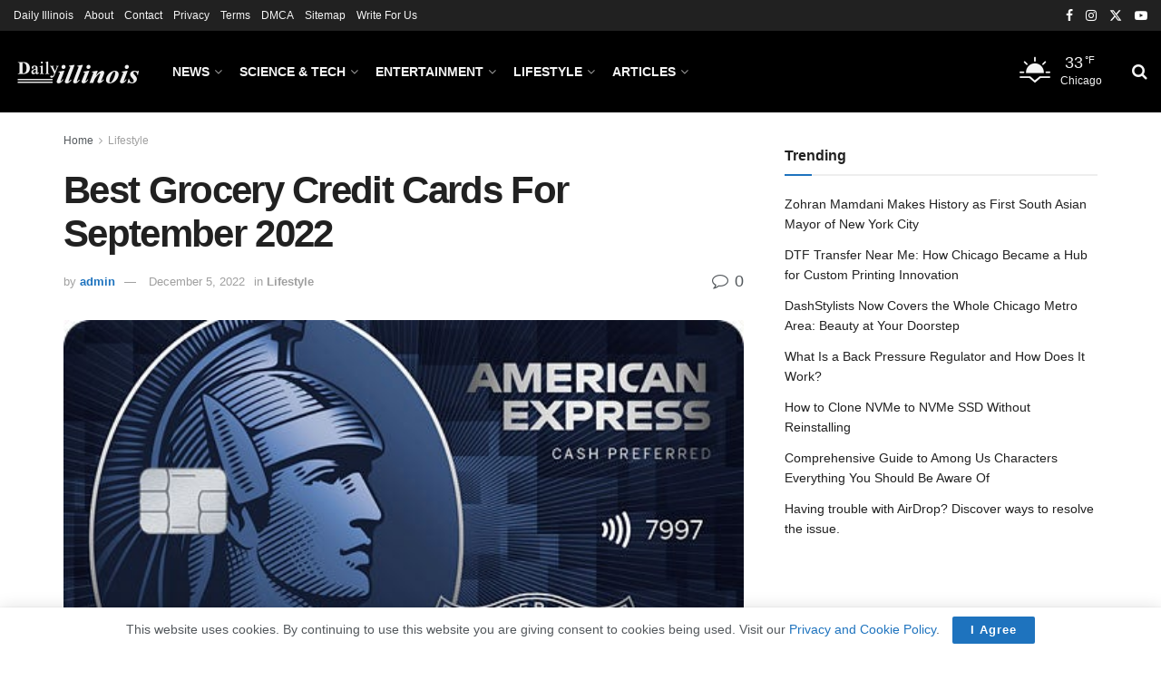

--- FILE ---
content_type: text/html; charset=UTF-8
request_url: https://dailyillinois.com/66656/best-grocery-credit-cards-for-september-2022/
body_size: 33134
content:
<!doctype html>
<!--[if lt IE 7]> <html class="no-js lt-ie9 lt-ie8 lt-ie7" lang="en-US" prefix="og: https://ogp.me/ns#"> <![endif]-->
<!--[if IE 7]>    <html class="no-js lt-ie9 lt-ie8" lang="en-US" prefix="og: https://ogp.me/ns#"> <![endif]-->
<!--[if IE 8]>    <html class="no-js lt-ie9" lang="en-US" prefix="og: https://ogp.me/ns#"> <![endif]-->
<!--[if IE 9]>    <html class="no-js lt-ie10" lang="en-US" prefix="og: https://ogp.me/ns#"> <![endif]-->
<!--[if gt IE 8]><!--> <html class="no-js" lang="en-US" prefix="og: https://ogp.me/ns#"> <!--<![endif]-->
<head>
    <meta http-equiv="Content-Type" content="text/html; charset=UTF-8" />
    <meta name='viewport' content='width=device-width, initial-scale=1, user-scalable=yes' />
    <link rel="profile" href="https://gmpg.org/xfn/11" />
    <link rel="pingback" href="https://dailyillinois.com/xmlrpc.php" />
    	<style>img:is([sizes="auto" i], [sizes^="auto," i]) { contain-intrinsic-size: 3000px 1500px }</style>
				<script type="37d8308eb217ef227ce861ae-text/javascript">
			  var jnews_ajax_url = '/?ajax-request=jnews'
			</script>
			<script type="37d8308eb217ef227ce861ae-text/javascript">;window.jnews=window.jnews||{},window.jnews.library=window.jnews.library||{},window.jnews.library=function(){"use strict";var e=this;e.win=window,e.doc=document,e.noop=function(){},e.globalBody=e.doc.getElementsByTagName("body")[0],e.globalBody=e.globalBody?e.globalBody:e.doc,e.win.jnewsDataStorage=e.win.jnewsDataStorage||{_storage:new WeakMap,put:function(e,t,n){this._storage.has(e)||this._storage.set(e,new Map),this._storage.get(e).set(t,n)},get:function(e,t){return this._storage.get(e).get(t)},has:function(e,t){return this._storage.has(e)&&this._storage.get(e).has(t)},remove:function(e,t){var n=this._storage.get(e).delete(t);return 0===!this._storage.get(e).size&&this._storage.delete(e),n}},e.windowWidth=function(){return e.win.innerWidth||e.docEl.clientWidth||e.globalBody.clientWidth},e.windowHeight=function(){return e.win.innerHeight||e.docEl.clientHeight||e.globalBody.clientHeight},e.requestAnimationFrame=e.win.requestAnimationFrame||e.win.webkitRequestAnimationFrame||e.win.mozRequestAnimationFrame||e.win.msRequestAnimationFrame||window.oRequestAnimationFrame||function(e){return setTimeout(e,1e3/60)},e.cancelAnimationFrame=e.win.cancelAnimationFrame||e.win.webkitCancelAnimationFrame||e.win.webkitCancelRequestAnimationFrame||e.win.mozCancelAnimationFrame||e.win.msCancelRequestAnimationFrame||e.win.oCancelRequestAnimationFrame||function(e){clearTimeout(e)},e.classListSupport="classList"in document.createElement("_"),e.hasClass=e.classListSupport?function(e,t){return e.classList.contains(t)}:function(e,t){return e.className.indexOf(t)>=0},e.addClass=e.classListSupport?function(t,n){e.hasClass(t,n)||t.classList.add(n)}:function(t,n){e.hasClass(t,n)||(t.className+=" "+n)},e.removeClass=e.classListSupport?function(t,n){e.hasClass(t,n)&&t.classList.remove(n)}:function(t,n){e.hasClass(t,n)&&(t.className=t.className.replace(n,""))},e.objKeys=function(e){var t=[];for(var n in e)Object.prototype.hasOwnProperty.call(e,n)&&t.push(n);return t},e.isObjectSame=function(e,t){var n=!0;return JSON.stringify(e)!==JSON.stringify(t)&&(n=!1),n},e.extend=function(){for(var e,t,n,o=arguments[0]||{},i=1,a=arguments.length;i<a;i++)if(null!==(e=arguments[i]))for(t in e)o!==(n=e[t])&&void 0!==n&&(o[t]=n);return o},e.dataStorage=e.win.jnewsDataStorage,e.isVisible=function(e){return 0!==e.offsetWidth&&0!==e.offsetHeight||e.getBoundingClientRect().length},e.getHeight=function(e){return e.offsetHeight||e.clientHeight||e.getBoundingClientRect().height},e.getWidth=function(e){return e.offsetWidth||e.clientWidth||e.getBoundingClientRect().width},e.supportsPassive=!1;try{var t=Object.defineProperty({},"passive",{get:function(){e.supportsPassive=!0}});"createEvent"in e.doc?e.win.addEventListener("test",null,t):"fireEvent"in e.doc&&e.win.attachEvent("test",null)}catch(e){}e.passiveOption=!!e.supportsPassive&&{passive:!0},e.setStorage=function(e,t){e="jnews-"+e;var n={expired:Math.floor(((new Date).getTime()+432e5)/1e3)};t=Object.assign(n,t);localStorage.setItem(e,JSON.stringify(t))},e.getStorage=function(e){e="jnews-"+e;var t=localStorage.getItem(e);return null!==t&&0<t.length?JSON.parse(localStorage.getItem(e)):{}},e.expiredStorage=function(){var t,n="jnews-";for(var o in localStorage)o.indexOf(n)>-1&&"undefined"!==(t=e.getStorage(o.replace(n,""))).expired&&t.expired<Math.floor((new Date).getTime()/1e3)&&localStorage.removeItem(o)},e.addEvents=function(t,n,o){for(var i in n){var a=["touchstart","touchmove"].indexOf(i)>=0&&!o&&e.passiveOption;"createEvent"in e.doc?t.addEventListener(i,n[i],a):"fireEvent"in e.doc&&t.attachEvent("on"+i,n[i])}},e.removeEvents=function(t,n){for(var o in n)"createEvent"in e.doc?t.removeEventListener(o,n[o]):"fireEvent"in e.doc&&t.detachEvent("on"+o,n[o])},e.triggerEvents=function(t,n,o){var i;o=o||{detail:null};return"createEvent"in e.doc?(!(i=e.doc.createEvent("CustomEvent")||new CustomEvent(n)).initCustomEvent||i.initCustomEvent(n,!0,!1,o),void t.dispatchEvent(i)):"fireEvent"in e.doc?((i=e.doc.createEventObject()).eventType=n,void t.fireEvent("on"+i.eventType,i)):void 0},e.getParents=function(t,n){void 0===n&&(n=e.doc);for(var o=[],i=t.parentNode,a=!1;!a;)if(i){var r=i;r.querySelectorAll(n).length?a=!0:(o.push(r),i=r.parentNode)}else o=[],a=!0;return o},e.forEach=function(e,t,n){for(var o=0,i=e.length;o<i;o++)t.call(n,e[o],o)},e.getText=function(e){return e.innerText||e.textContent},e.setText=function(e,t){var n="object"==typeof t?t.innerText||t.textContent:t;e.innerText&&(e.innerText=n),e.textContent&&(e.textContent=n)},e.httpBuildQuery=function(t){return e.objKeys(t).reduce(function t(n){var o=arguments.length>1&&void 0!==arguments[1]?arguments[1]:null;return function(i,a){var r=n[a];a=encodeURIComponent(a);var s=o?"".concat(o,"[").concat(a,"]"):a;return null==r||"function"==typeof r?(i.push("".concat(s,"=")),i):["number","boolean","string"].includes(typeof r)?(i.push("".concat(s,"=").concat(encodeURIComponent(r))),i):(i.push(e.objKeys(r).reduce(t(r,s),[]).join("&")),i)}}(t),[]).join("&")},e.get=function(t,n,o,i){return o="function"==typeof o?o:e.noop,e.ajax("GET",t,n,o,i)},e.post=function(t,n,o,i){return o="function"==typeof o?o:e.noop,e.ajax("POST",t,n,o,i)},e.ajax=function(t,n,o,i,a){var r=new XMLHttpRequest,s=n,c=e.httpBuildQuery(o);if(t=-1!=["GET","POST"].indexOf(t)?t:"GET",r.open(t,s+("GET"==t?"?"+c:""),!0),"POST"==t&&r.setRequestHeader("Content-type","application/x-www-form-urlencoded"),r.setRequestHeader("X-Requested-With","XMLHttpRequest"),r.onreadystatechange=function(){4===r.readyState&&200<=r.status&&300>r.status&&"function"==typeof i&&i.call(void 0,r.response)},void 0!==a&&!a){return{xhr:r,send:function(){r.send("POST"==t?c:null)}}}return r.send("POST"==t?c:null),{xhr:r}},e.scrollTo=function(t,n,o){function i(e,t,n){this.start=this.position(),this.change=e-this.start,this.currentTime=0,this.increment=20,this.duration=void 0===n?500:n,this.callback=t,this.finish=!1,this.animateScroll()}return Math.easeInOutQuad=function(e,t,n,o){return(e/=o/2)<1?n/2*e*e+t:-n/2*(--e*(e-2)-1)+t},i.prototype.stop=function(){this.finish=!0},i.prototype.move=function(t){e.doc.documentElement.scrollTop=t,e.globalBody.parentNode.scrollTop=t,e.globalBody.scrollTop=t},i.prototype.position=function(){return e.doc.documentElement.scrollTop||e.globalBody.parentNode.scrollTop||e.globalBody.scrollTop},i.prototype.animateScroll=function(){this.currentTime+=this.increment;var t=Math.easeInOutQuad(this.currentTime,this.start,this.change,this.duration);this.move(t),this.currentTime<this.duration&&!this.finish?e.requestAnimationFrame.call(e.win,this.animateScroll.bind(this)):this.callback&&"function"==typeof this.callback&&this.callback()},new i(t,n,o)},e.unwrap=function(t){var n,o=t;e.forEach(t,(function(e,t){n?n+=e:n=e})),o.replaceWith(n)},e.performance={start:function(e){performance.mark(e+"Start")},stop:function(e){performance.mark(e+"End"),performance.measure(e,e+"Start",e+"End")}},e.fps=function(){var t=0,n=0,o=0;!function(){var i=t=0,a=0,r=0,s=document.getElementById("fpsTable"),c=function(t){void 0===document.getElementsByTagName("body")[0]?e.requestAnimationFrame.call(e.win,(function(){c(t)})):document.getElementsByTagName("body")[0].appendChild(t)};null===s&&((s=document.createElement("div")).style.position="fixed",s.style.top="120px",s.style.left="10px",s.style.width="100px",s.style.height="20px",s.style.border="1px solid black",s.style.fontSize="11px",s.style.zIndex="100000",s.style.backgroundColor="white",s.id="fpsTable",c(s));var l=function(){o++,n=Date.now(),(a=(o/(r=(n-t)/1e3)).toPrecision(2))!=i&&(i=a,s.innerHTML=i+"fps"),1<r&&(t=n,o=0),e.requestAnimationFrame.call(e.win,l)};l()}()},e.instr=function(e,t){for(var n=0;n<t.length;n++)if(-1!==e.toLowerCase().indexOf(t[n].toLowerCase()))return!0},e.winLoad=function(t,n){function o(o){if("complete"===e.doc.readyState||"interactive"===e.doc.readyState)return!o||n?setTimeout(t,n||1):t(o),1}o()||e.addEvents(e.win,{load:o})},e.docReady=function(t,n){function o(o){if("complete"===e.doc.readyState||"interactive"===e.doc.readyState)return!o||n?setTimeout(t,n||1):t(o),1}o()||e.addEvents(e.doc,{DOMContentLoaded:o})},e.fireOnce=function(){e.docReady((function(){e.assets=e.assets||[],e.assets.length&&(e.boot(),e.load_assets())}),50)},e.boot=function(){e.length&&e.doc.querySelectorAll("style[media]").forEach((function(e){"not all"==e.getAttribute("media")&&e.removeAttribute("media")}))},e.create_js=function(t,n){var o=e.doc.createElement("script");switch(o.setAttribute("src",t),n){case"defer":o.setAttribute("defer",!0);break;case"async":o.setAttribute("async",!0);break;case"deferasync":o.setAttribute("defer",!0),o.setAttribute("async",!0)}e.globalBody.appendChild(o)},e.load_assets=function(){"object"==typeof e.assets&&e.forEach(e.assets.slice(0),(function(t,n){var o="";t.defer&&(o+="defer"),t.async&&(o+="async"),e.create_js(t.url,o);var i=e.assets.indexOf(t);i>-1&&e.assets.splice(i,1)})),e.assets=jnewsoption.au_scripts=window.jnewsads=[]},e.setCookie=function(e,t,n){var o="";if(n){var i=new Date;i.setTime(i.getTime()+24*n*60*60*1e3),o="; expires="+i.toUTCString()}document.cookie=e+"="+(t||"")+o+"; path=/"},e.getCookie=function(e){for(var t=e+"=",n=document.cookie.split(";"),o=0;o<n.length;o++){for(var i=n[o];" "==i.charAt(0);)i=i.substring(1,i.length);if(0==i.indexOf(t))return i.substring(t.length,i.length)}return null},e.eraseCookie=function(e){document.cookie=e+"=; Path=/; Expires=Thu, 01 Jan 1970 00:00:01 GMT;"},e.docReady((function(){e.globalBody=e.globalBody==e.doc?e.doc.getElementsByTagName("body")[0]:e.globalBody,e.globalBody=e.globalBody?e.globalBody:e.doc})),e.winLoad((function(){e.winLoad((function(){var t=!1;if(void 0!==window.jnewsadmin)if(void 0!==window.file_version_checker){var n=e.objKeys(window.file_version_checker);n.length?n.forEach((function(e){t||"10.0.4"===window.file_version_checker[e]||(t=!0)})):t=!0}else t=!0;t&&(window.jnewsHelper.getMessage(),window.jnewsHelper.getNotice())}),2500)}))},window.jnews.library=new window.jnews.library;</script>
<!-- Search Engine Optimization by Rank Math - https://rankmath.com/ -->
<title>Best Grocery Credit Cards For September 2022</title>
<meta name="description" content="Grocery credit cards provide rewards on your spending at the grocery store. They can help you stretch your grocery budget by up to 6%, thanks to cash-back"/>
<meta name="robots" content="follow, index, max-snippet:-1, max-video-preview:-1, max-image-preview:large"/>
<link rel="canonical" href="https://dailyillinois.com/66656/best-grocery-credit-cards-for-september-2022/" />
<meta property="og:locale" content="en_US" />
<meta property="og:type" content="article" />
<meta property="og:title" content="Best Grocery Credit Cards For September 2022" />
<meta property="og:description" content="Grocery credit cards provide rewards on your spending at the grocery store. They can help you stretch your grocery budget by up to 6%, thanks to cash-back" />
<meta property="og:url" content="https://dailyillinois.com/66656/best-grocery-credit-cards-for-september-2022/" />
<meta property="og:site_name" content="Daily illinois - USA | News, Sports &amp; Updates Web Magazine" />
<meta property="article:publisher" content="https://www.facebook.com/dailyillinois/" />
<meta property="article:section" content="Lifestyle" />
<meta property="og:updated_time" content="2022-12-05T22:35:23+00:00" />
<meta property="og:image" content="https://dailyillinois.com/wp-content/uploads/2022/08/Best-Grocery-Credit-Cards-for-September-2022.png" />
<meta property="og:image:secure_url" content="https://dailyillinois.com/wp-content/uploads/2022/08/Best-Grocery-Credit-Cards-for-September-2022.png" />
<meta property="og:image:width" content="480" />
<meta property="og:image:height" content="304" />
<meta property="og:image:alt" content="Best Grocery Credit Cards for September 2022" />
<meta property="og:image:type" content="image/png" />
<meta property="article:published_time" content="2022-08-29T03:58:07+00:00" />
<meta property="article:modified_time" content="2022-12-05T22:35:23+00:00" />
<meta name="twitter:card" content="summary_large_image" />
<meta name="twitter:title" content="Best Grocery Credit Cards For September 2022" />
<meta name="twitter:description" content="Grocery credit cards provide rewards on your spending at the grocery store. They can help you stretch your grocery budget by up to 6%, thanks to cash-back" />
<meta name="twitter:site" content="@DailyIllinois" />
<meta name="twitter:creator" content="@DailyIllinois" />
<meta name="twitter:image" content="https://dailyillinois.com/wp-content/uploads/2022/08/Best-Grocery-Credit-Cards-for-September-2022.png" />
<meta name="twitter:label1" content="Written by" />
<meta name="twitter:data1" content="admin" />
<meta name="twitter:label2" content="Time to read" />
<meta name="twitter:data2" content="10 minutes" />
<script type="application/ld+json" class="rank-math-schema">{"@context":"https://schema.org","@graph":[{"@type":"Organization","@id":"https://dailyillinois.com/#organization","name":"Daily illinois - USA | News, Sports &amp; Updates Web Magazine","sameAs":["https://www.facebook.com/dailyillinois/","https://twitter.com/DailyIllinois"]},{"@type":"WebSite","@id":"https://dailyillinois.com/#website","url":"https://dailyillinois.com","name":"Daily illinois - USA | News, Sports &amp; Updates Web Magazine","publisher":{"@id":"https://dailyillinois.com/#organization"},"inLanguage":"en-US"},{"@type":"ImageObject","@id":"https://dailyillinois.com/wp-content/uploads/2022/08/Best-Grocery-Credit-Cards-for-September-2022.png","url":"https://dailyillinois.com/wp-content/uploads/2022/08/Best-Grocery-Credit-Cards-for-September-2022.png","width":"480","height":"304","caption":"Best Grocery Credit Cards for September 2022","inLanguage":"en-US"},{"@type":"WebPage","@id":"https://dailyillinois.com/66656/best-grocery-credit-cards-for-september-2022/#webpage","url":"https://dailyillinois.com/66656/best-grocery-credit-cards-for-september-2022/","name":"Best Grocery Credit Cards For September 2022","datePublished":"2022-08-29T03:58:07+00:00","dateModified":"2022-12-05T22:35:23+00:00","isPartOf":{"@id":"https://dailyillinois.com/#website"},"primaryImageOfPage":{"@id":"https://dailyillinois.com/wp-content/uploads/2022/08/Best-Grocery-Credit-Cards-for-September-2022.png"},"inLanguage":"en-US"},{"@type":"Person","@id":"https://dailyillinois.com/66656/best-grocery-credit-cards-for-september-2022/#author","name":"admin","image":{"@type":"ImageObject","@id":"https://secure.gravatar.com/avatar/9e3be3eaa2dcc256a5ed0cea2a9d45ddff0d3d4d6f4ecb1b9a7e976c3f1ce70f?s=96&amp;d=mm&amp;r=g","url":"https://secure.gravatar.com/avatar/9e3be3eaa2dcc256a5ed0cea2a9d45ddff0d3d4d6f4ecb1b9a7e976c3f1ce70f?s=96&amp;d=mm&amp;r=g","caption":"admin","inLanguage":"en-US"},"sameAs":["http://dailyillinois.com/"],"worksFor":{"@id":"https://dailyillinois.com/#organization"}},{"@type":"BlogPosting","headline":"Best Grocery Credit Cards For September 2022","datePublished":"2022-08-29T03:58:07+00:00","dateModified":"2022-12-05T22:35:23+00:00","articleSection":"Lifestyle","author":{"@id":"https://dailyillinois.com/66656/best-grocery-credit-cards-for-september-2022/#author","name":"admin"},"publisher":{"@id":"https://dailyillinois.com/#organization"},"description":"Grocery credit cards provide rewards on your spending at the grocery store. They can help you stretch your grocery budget by up to 6%, thanks to cash-back","name":"Best Grocery Credit Cards For September 2022","@id":"https://dailyillinois.com/66656/best-grocery-credit-cards-for-september-2022/#richSnippet","isPartOf":{"@id":"https://dailyillinois.com/66656/best-grocery-credit-cards-for-september-2022/#webpage"},"image":{"@id":"https://dailyillinois.com/wp-content/uploads/2022/08/Best-Grocery-Credit-Cards-for-September-2022.png"},"inLanguage":"en-US","mainEntityOfPage":{"@id":"https://dailyillinois.com/66656/best-grocery-credit-cards-for-september-2022/#webpage"}}]}</script>
<!-- /Rank Math WordPress SEO plugin -->

<link rel='dns-prefetch' href='//stats.wp.com' />
<link rel="alternate" type="application/rss+xml" title="Daily illinois &raquo; Feed" href="https://dailyillinois.com/feed/" />
<link rel="alternate" type="application/rss+xml" title="Daily illinois &raquo; Comments Feed" href="https://dailyillinois.com/comments/feed/" />
<link rel="alternate" type="application/rss+xml" title="Daily illinois &raquo; Best Grocery Credit Cards for September 2022 Comments Feed" href="https://dailyillinois.com/66656/best-grocery-credit-cards-for-september-2022/feed/" />
<script type="37d8308eb217ef227ce861ae-text/javascript">
/* <![CDATA[ */
window._wpemojiSettings = {"baseUrl":"https:\/\/s.w.org\/images\/core\/emoji\/16.0.1\/72x72\/","ext":".png","svgUrl":"https:\/\/s.w.org\/images\/core\/emoji\/16.0.1\/svg\/","svgExt":".svg","source":{"concatemoji":"https:\/\/dailyillinois.com\/wp-includes\/js\/wp-emoji-release.min.js?ver=6.8.3"}};
/*! This file is auto-generated */
!function(s,n){var o,i,e;function c(e){try{var t={supportTests:e,timestamp:(new Date).valueOf()};sessionStorage.setItem(o,JSON.stringify(t))}catch(e){}}function p(e,t,n){e.clearRect(0,0,e.canvas.width,e.canvas.height),e.fillText(t,0,0);var t=new Uint32Array(e.getImageData(0,0,e.canvas.width,e.canvas.height).data),a=(e.clearRect(0,0,e.canvas.width,e.canvas.height),e.fillText(n,0,0),new Uint32Array(e.getImageData(0,0,e.canvas.width,e.canvas.height).data));return t.every(function(e,t){return e===a[t]})}function u(e,t){e.clearRect(0,0,e.canvas.width,e.canvas.height),e.fillText(t,0,0);for(var n=e.getImageData(16,16,1,1),a=0;a<n.data.length;a++)if(0!==n.data[a])return!1;return!0}function f(e,t,n,a){switch(t){case"flag":return n(e,"\ud83c\udff3\ufe0f\u200d\u26a7\ufe0f","\ud83c\udff3\ufe0f\u200b\u26a7\ufe0f")?!1:!n(e,"\ud83c\udde8\ud83c\uddf6","\ud83c\udde8\u200b\ud83c\uddf6")&&!n(e,"\ud83c\udff4\udb40\udc67\udb40\udc62\udb40\udc65\udb40\udc6e\udb40\udc67\udb40\udc7f","\ud83c\udff4\u200b\udb40\udc67\u200b\udb40\udc62\u200b\udb40\udc65\u200b\udb40\udc6e\u200b\udb40\udc67\u200b\udb40\udc7f");case"emoji":return!a(e,"\ud83e\udedf")}return!1}function g(e,t,n,a){var r="undefined"!=typeof WorkerGlobalScope&&self instanceof WorkerGlobalScope?new OffscreenCanvas(300,150):s.createElement("canvas"),o=r.getContext("2d",{willReadFrequently:!0}),i=(o.textBaseline="top",o.font="600 32px Arial",{});return e.forEach(function(e){i[e]=t(o,e,n,a)}),i}function t(e){var t=s.createElement("script");t.src=e,t.defer=!0,s.head.appendChild(t)}"undefined"!=typeof Promise&&(o="wpEmojiSettingsSupports",i=["flag","emoji"],n.supports={everything:!0,everythingExceptFlag:!0},e=new Promise(function(e){s.addEventListener("DOMContentLoaded",e,{once:!0})}),new Promise(function(t){var n=function(){try{var e=JSON.parse(sessionStorage.getItem(o));if("object"==typeof e&&"number"==typeof e.timestamp&&(new Date).valueOf()<e.timestamp+604800&&"object"==typeof e.supportTests)return e.supportTests}catch(e){}return null}();if(!n){if("undefined"!=typeof Worker&&"undefined"!=typeof OffscreenCanvas&&"undefined"!=typeof URL&&URL.createObjectURL&&"undefined"!=typeof Blob)try{var e="postMessage("+g.toString()+"("+[JSON.stringify(i),f.toString(),p.toString(),u.toString()].join(",")+"));",a=new Blob([e],{type:"text/javascript"}),r=new Worker(URL.createObjectURL(a),{name:"wpTestEmojiSupports"});return void(r.onmessage=function(e){c(n=e.data),r.terminate(),t(n)})}catch(e){}c(n=g(i,f,p,u))}t(n)}).then(function(e){for(var t in e)n.supports[t]=e[t],n.supports.everything=n.supports.everything&&n.supports[t],"flag"!==t&&(n.supports.everythingExceptFlag=n.supports.everythingExceptFlag&&n.supports[t]);n.supports.everythingExceptFlag=n.supports.everythingExceptFlag&&!n.supports.flag,n.DOMReady=!1,n.readyCallback=function(){n.DOMReady=!0}}).then(function(){return e}).then(function(){var e;n.supports.everything||(n.readyCallback(),(e=n.source||{}).concatemoji?t(e.concatemoji):e.wpemoji&&e.twemoji&&(t(e.twemoji),t(e.wpemoji)))}))}((window,document),window._wpemojiSettings);
/* ]]> */
</script>
<link rel='stylesheet' id='jetpack_related-posts-css' href='https://dailyillinois.com/wp-content/plugins/jetpack/modules/related-posts/related-posts.css?ver=20240116' type='text/css' media='all' />
<style id='wp-emoji-styles-inline-css' type='text/css'>

	img.wp-smiley, img.emoji {
		display: inline !important;
		border: none !important;
		box-shadow: none !important;
		height: 1em !important;
		width: 1em !important;
		margin: 0 0.07em !important;
		vertical-align: -0.1em !important;
		background: none !important;
		padding: 0 !important;
	}
</style>
<link rel='stylesheet' id='wp-block-library-css' href='https://dailyillinois.com/wp-includes/css/dist/block-library/style.min.css?ver=6.8.3' type='text/css' media='all' />
<style id='classic-theme-styles-inline-css' type='text/css'>
/*! This file is auto-generated */
.wp-block-button__link{color:#fff;background-color:#32373c;border-radius:9999px;box-shadow:none;text-decoration:none;padding:calc(.667em + 2px) calc(1.333em + 2px);font-size:1.125em}.wp-block-file__button{background:#32373c;color:#fff;text-decoration:none}
</style>
<style id='global-styles-inline-css' type='text/css'>
:root{--wp--preset--aspect-ratio--square: 1;--wp--preset--aspect-ratio--4-3: 4/3;--wp--preset--aspect-ratio--3-4: 3/4;--wp--preset--aspect-ratio--3-2: 3/2;--wp--preset--aspect-ratio--2-3: 2/3;--wp--preset--aspect-ratio--16-9: 16/9;--wp--preset--aspect-ratio--9-16: 9/16;--wp--preset--color--black: #000000;--wp--preset--color--cyan-bluish-gray: #abb8c3;--wp--preset--color--white: #ffffff;--wp--preset--color--pale-pink: #f78da7;--wp--preset--color--vivid-red: #cf2e2e;--wp--preset--color--luminous-vivid-orange: #ff6900;--wp--preset--color--luminous-vivid-amber: #fcb900;--wp--preset--color--light-green-cyan: #7bdcb5;--wp--preset--color--vivid-green-cyan: #00d084;--wp--preset--color--pale-cyan-blue: #8ed1fc;--wp--preset--color--vivid-cyan-blue: #0693e3;--wp--preset--color--vivid-purple: #9b51e0;--wp--preset--gradient--vivid-cyan-blue-to-vivid-purple: linear-gradient(135deg,rgba(6,147,227,1) 0%,rgb(155,81,224) 100%);--wp--preset--gradient--light-green-cyan-to-vivid-green-cyan: linear-gradient(135deg,rgb(122,220,180) 0%,rgb(0,208,130) 100%);--wp--preset--gradient--luminous-vivid-amber-to-luminous-vivid-orange: linear-gradient(135deg,rgba(252,185,0,1) 0%,rgba(255,105,0,1) 100%);--wp--preset--gradient--luminous-vivid-orange-to-vivid-red: linear-gradient(135deg,rgba(255,105,0,1) 0%,rgb(207,46,46) 100%);--wp--preset--gradient--very-light-gray-to-cyan-bluish-gray: linear-gradient(135deg,rgb(238,238,238) 0%,rgb(169,184,195) 100%);--wp--preset--gradient--cool-to-warm-spectrum: linear-gradient(135deg,rgb(74,234,220) 0%,rgb(151,120,209) 20%,rgb(207,42,186) 40%,rgb(238,44,130) 60%,rgb(251,105,98) 80%,rgb(254,248,76) 100%);--wp--preset--gradient--blush-light-purple: linear-gradient(135deg,rgb(255,206,236) 0%,rgb(152,150,240) 100%);--wp--preset--gradient--blush-bordeaux: linear-gradient(135deg,rgb(254,205,165) 0%,rgb(254,45,45) 50%,rgb(107,0,62) 100%);--wp--preset--gradient--luminous-dusk: linear-gradient(135deg,rgb(255,203,112) 0%,rgb(199,81,192) 50%,rgb(65,88,208) 100%);--wp--preset--gradient--pale-ocean: linear-gradient(135deg,rgb(255,245,203) 0%,rgb(182,227,212) 50%,rgb(51,167,181) 100%);--wp--preset--gradient--electric-grass: linear-gradient(135deg,rgb(202,248,128) 0%,rgb(113,206,126) 100%);--wp--preset--gradient--midnight: linear-gradient(135deg,rgb(2,3,129) 0%,rgb(40,116,252) 100%);--wp--preset--font-size--small: 13px;--wp--preset--font-size--medium: 20px;--wp--preset--font-size--large: 36px;--wp--preset--font-size--x-large: 42px;--wp--preset--spacing--20: 0.44rem;--wp--preset--spacing--30: 0.67rem;--wp--preset--spacing--40: 1rem;--wp--preset--spacing--50: 1.5rem;--wp--preset--spacing--60: 2.25rem;--wp--preset--spacing--70: 3.38rem;--wp--preset--spacing--80: 5.06rem;--wp--preset--shadow--natural: 6px 6px 9px rgba(0, 0, 0, 0.2);--wp--preset--shadow--deep: 12px 12px 50px rgba(0, 0, 0, 0.4);--wp--preset--shadow--sharp: 6px 6px 0px rgba(0, 0, 0, 0.2);--wp--preset--shadow--outlined: 6px 6px 0px -3px rgba(255, 255, 255, 1), 6px 6px rgba(0, 0, 0, 1);--wp--preset--shadow--crisp: 6px 6px 0px rgba(0, 0, 0, 1);}:where(.is-layout-flex){gap: 0.5em;}:where(.is-layout-grid){gap: 0.5em;}body .is-layout-flex{display: flex;}.is-layout-flex{flex-wrap: wrap;align-items: center;}.is-layout-flex > :is(*, div){margin: 0;}body .is-layout-grid{display: grid;}.is-layout-grid > :is(*, div){margin: 0;}:where(.wp-block-columns.is-layout-flex){gap: 2em;}:where(.wp-block-columns.is-layout-grid){gap: 2em;}:where(.wp-block-post-template.is-layout-flex){gap: 1.25em;}:where(.wp-block-post-template.is-layout-grid){gap: 1.25em;}.has-black-color{color: var(--wp--preset--color--black) !important;}.has-cyan-bluish-gray-color{color: var(--wp--preset--color--cyan-bluish-gray) !important;}.has-white-color{color: var(--wp--preset--color--white) !important;}.has-pale-pink-color{color: var(--wp--preset--color--pale-pink) !important;}.has-vivid-red-color{color: var(--wp--preset--color--vivid-red) !important;}.has-luminous-vivid-orange-color{color: var(--wp--preset--color--luminous-vivid-orange) !important;}.has-luminous-vivid-amber-color{color: var(--wp--preset--color--luminous-vivid-amber) !important;}.has-light-green-cyan-color{color: var(--wp--preset--color--light-green-cyan) !important;}.has-vivid-green-cyan-color{color: var(--wp--preset--color--vivid-green-cyan) !important;}.has-pale-cyan-blue-color{color: var(--wp--preset--color--pale-cyan-blue) !important;}.has-vivid-cyan-blue-color{color: var(--wp--preset--color--vivid-cyan-blue) !important;}.has-vivid-purple-color{color: var(--wp--preset--color--vivid-purple) !important;}.has-black-background-color{background-color: var(--wp--preset--color--black) !important;}.has-cyan-bluish-gray-background-color{background-color: var(--wp--preset--color--cyan-bluish-gray) !important;}.has-white-background-color{background-color: var(--wp--preset--color--white) !important;}.has-pale-pink-background-color{background-color: var(--wp--preset--color--pale-pink) !important;}.has-vivid-red-background-color{background-color: var(--wp--preset--color--vivid-red) !important;}.has-luminous-vivid-orange-background-color{background-color: var(--wp--preset--color--luminous-vivid-orange) !important;}.has-luminous-vivid-amber-background-color{background-color: var(--wp--preset--color--luminous-vivid-amber) !important;}.has-light-green-cyan-background-color{background-color: var(--wp--preset--color--light-green-cyan) !important;}.has-vivid-green-cyan-background-color{background-color: var(--wp--preset--color--vivid-green-cyan) !important;}.has-pale-cyan-blue-background-color{background-color: var(--wp--preset--color--pale-cyan-blue) !important;}.has-vivid-cyan-blue-background-color{background-color: var(--wp--preset--color--vivid-cyan-blue) !important;}.has-vivid-purple-background-color{background-color: var(--wp--preset--color--vivid-purple) !important;}.has-black-border-color{border-color: var(--wp--preset--color--black) !important;}.has-cyan-bluish-gray-border-color{border-color: var(--wp--preset--color--cyan-bluish-gray) !important;}.has-white-border-color{border-color: var(--wp--preset--color--white) !important;}.has-pale-pink-border-color{border-color: var(--wp--preset--color--pale-pink) !important;}.has-vivid-red-border-color{border-color: var(--wp--preset--color--vivid-red) !important;}.has-luminous-vivid-orange-border-color{border-color: var(--wp--preset--color--luminous-vivid-orange) !important;}.has-luminous-vivid-amber-border-color{border-color: var(--wp--preset--color--luminous-vivid-amber) !important;}.has-light-green-cyan-border-color{border-color: var(--wp--preset--color--light-green-cyan) !important;}.has-vivid-green-cyan-border-color{border-color: var(--wp--preset--color--vivid-green-cyan) !important;}.has-pale-cyan-blue-border-color{border-color: var(--wp--preset--color--pale-cyan-blue) !important;}.has-vivid-cyan-blue-border-color{border-color: var(--wp--preset--color--vivid-cyan-blue) !important;}.has-vivid-purple-border-color{border-color: var(--wp--preset--color--vivid-purple) !important;}.has-vivid-cyan-blue-to-vivid-purple-gradient-background{background: var(--wp--preset--gradient--vivid-cyan-blue-to-vivid-purple) !important;}.has-light-green-cyan-to-vivid-green-cyan-gradient-background{background: var(--wp--preset--gradient--light-green-cyan-to-vivid-green-cyan) !important;}.has-luminous-vivid-amber-to-luminous-vivid-orange-gradient-background{background: var(--wp--preset--gradient--luminous-vivid-amber-to-luminous-vivid-orange) !important;}.has-luminous-vivid-orange-to-vivid-red-gradient-background{background: var(--wp--preset--gradient--luminous-vivid-orange-to-vivid-red) !important;}.has-very-light-gray-to-cyan-bluish-gray-gradient-background{background: var(--wp--preset--gradient--very-light-gray-to-cyan-bluish-gray) !important;}.has-cool-to-warm-spectrum-gradient-background{background: var(--wp--preset--gradient--cool-to-warm-spectrum) !important;}.has-blush-light-purple-gradient-background{background: var(--wp--preset--gradient--blush-light-purple) !important;}.has-blush-bordeaux-gradient-background{background: var(--wp--preset--gradient--blush-bordeaux) !important;}.has-luminous-dusk-gradient-background{background: var(--wp--preset--gradient--luminous-dusk) !important;}.has-pale-ocean-gradient-background{background: var(--wp--preset--gradient--pale-ocean) !important;}.has-electric-grass-gradient-background{background: var(--wp--preset--gradient--electric-grass) !important;}.has-midnight-gradient-background{background: var(--wp--preset--gradient--midnight) !important;}.has-small-font-size{font-size: var(--wp--preset--font-size--small) !important;}.has-medium-font-size{font-size: var(--wp--preset--font-size--medium) !important;}.has-large-font-size{font-size: var(--wp--preset--font-size--large) !important;}.has-x-large-font-size{font-size: var(--wp--preset--font-size--x-large) !important;}
:where(.wp-block-post-template.is-layout-flex){gap: 1.25em;}:where(.wp-block-post-template.is-layout-grid){gap: 1.25em;}
:where(.wp-block-columns.is-layout-flex){gap: 2em;}:where(.wp-block-columns.is-layout-grid){gap: 2em;}
:root :where(.wp-block-pullquote){font-size: 1.5em;line-height: 1.6;}
</style>
<link rel='stylesheet' id='contact-form-7-css' href='https://dailyillinois.com/wp-content/plugins/contact-form-7/includes/css/styles.css?ver=6.1.3' type='text/css' media='all' />
<link rel='stylesheet' id='wp_automatic_gallery_style-css' href='https://dailyillinois.com/wp-content/plugins/wp-automatic/css/wp-automatic.css?ver=1.0.0' type='text/css' media='all' />
<link rel='stylesheet' id='ez-toc-css' href='https://dailyillinois.com/wp-content/plugins/easy-table-of-contents/assets/css/screen.min.css?ver=2.0.76' type='text/css' media='all' />
<style id='ez-toc-inline-css' type='text/css'>
div#ez-toc-container .ez-toc-title {font-size: 120%;}div#ez-toc-container .ez-toc-title {font-weight: 500;}div#ez-toc-container ul li , div#ez-toc-container ul li a {font-size: 95%;}div#ez-toc-container ul li , div#ez-toc-container ul li a {font-weight: 500;}div#ez-toc-container nav ul ul li {font-size: 90%;}div#ez-toc-container {background: #fff;border: 1px solid #ffffff;}div#ez-toc-container p.ez-toc-title , #ez-toc-container .ez_toc_custom_title_icon , #ez-toc-container .ez_toc_custom_toc_icon {color: #000000;}div#ez-toc-container ul.ez-toc-list a {color: #428bca;}div#ez-toc-container ul.ez-toc-list a:hover {color: #2a6496;}div#ez-toc-container ul.ez-toc-list a:visited {color: #428bca;}
.ez-toc-container-direction {direction: ltr;}.ez-toc-counter ul{counter-reset: item ;}.ez-toc-counter nav ul li a::before {content: counters(item, '.', decimal) '. ';display: inline-block;counter-increment: item;flex-grow: 0;flex-shrink: 0;margin-right: .2em; float: left; }.ez-toc-widget-direction {direction: ltr;}.ez-toc-widget-container ul{counter-reset: item ;}.ez-toc-widget-container nav ul li a::before {content: counters(item, '.', decimal) '. ';display: inline-block;counter-increment: item;flex-grow: 0;flex-shrink: 0;margin-right: .2em; float: left; }
</style>
<link rel='stylesheet' id='jnews-parent-style-css' href='https://dailyillinois.com/wp-content/themes/jnews/style.css?ver=6.8.3' type='text/css' media='all' />
<link rel='stylesheet' id='js_composer_front-css' href='https://dailyillinois.com/wp-content/plugins/js_composer/assets/css/js_composer.min.css?ver=8.5' type='text/css' media='all' />
<link rel='stylesheet' id='font-awesome-css' href='https://dailyillinois.com/wp-content/themes/jnews/assets/fonts/font-awesome/font-awesome.min.css?ver=1.0.0' type='text/css' media='all' />
<link rel='stylesheet' id='jnews-frontend-css' href='https://dailyillinois.com/wp-content/themes/jnews/assets/dist/frontend.min.css?ver=1.0.0' type='text/css' media='all' />
<link rel='stylesheet' id='jnews-js-composer-css' href='https://dailyillinois.com/wp-content/themes/jnews/assets/css/js-composer-frontend.css?ver=1.0.0' type='text/css' media='all' />
<link rel='stylesheet' id='jnews-style-css' href='https://dailyillinois.com/wp-content/themes/jnews-child/style.css?ver=1.0.0' type='text/css' media='all' />
<link rel='stylesheet' id='jnews-darkmode-css' href='https://dailyillinois.com/wp-content/themes/jnews/assets/css/darkmode.css?ver=1.0.0' type='text/css' media='all' />
<link rel='stylesheet' id='jnews-scheme-css' href='https://dailyillinois.com/wp-content/themes/jnews/data/import/news/scheme.css?ver=1.0.0' type='text/css' media='all' />
<link rel='stylesheet' id='jnews-select-share-css' href='https://dailyillinois.com/wp-content/plugins/jnews-social-share/assets/css/plugin.css' type='text/css' media='all' />
<link rel='stylesheet' id='jnews-weather-style-css' href='https://dailyillinois.com/wp-content/plugins/jnews-weather/assets/css/plugin.css?ver=11.0.2' type='text/css' media='all' />
<script type="37d8308eb217ef227ce861ae-text/javascript" id="jetpack_related-posts-js-extra">
/* <![CDATA[ */
var related_posts_js_options = {"post_heading":"h4"};
/* ]]> */
</script>
<script type="37d8308eb217ef227ce861ae-text/javascript" src="https://dailyillinois.com/wp-content/plugins/jetpack/_inc/build/related-posts/related-posts.min.js?ver=20240116" id="jetpack_related-posts-js"></script>
<script type="37d8308eb217ef227ce861ae-text/javascript" src="https://dailyillinois.com/wp-includes/js/jquery/jquery.min.js?ver=3.7.1" id="jquery-core-js"></script>
<script type="37d8308eb217ef227ce861ae-text/javascript" src="https://dailyillinois.com/wp-includes/js/jquery/jquery-migrate.min.js?ver=3.4.1" id="jquery-migrate-js"></script>
<script type="37d8308eb217ef227ce861ae-text/javascript" src="https://dailyillinois.com/wp-content/plugins/wp-automatic/js/main-front.js?ver=1.0.1" id="wp_automatic_gallery-js"></script>
<script type="37d8308eb217ef227ce861ae-text/javascript"></script><link rel="https://api.w.org/" href="https://dailyillinois.com/wp-json/" /><link rel="alternate" title="JSON" type="application/json" href="https://dailyillinois.com/wp-json/wp/v2/posts/66656" /><link rel="EditURI" type="application/rsd+xml" title="RSD" href="https://dailyillinois.com/xmlrpc.php?rsd" />
<meta name="generator" content="WordPress 6.8.3" />
<link rel='shortlink' href='https://dailyillinois.com/?p=66656' />
<link rel="alternate" title="oEmbed (JSON)" type="application/json+oembed" href="https://dailyillinois.com/wp-json/oembed/1.0/embed?url=https%3A%2F%2Fdailyillinois.com%2F66656%2Fbest-grocery-credit-cards-for-september-2022%2F" />
<link rel="alternate" title="oEmbed (XML)" type="text/xml+oembed" href="https://dailyillinois.com/wp-json/oembed/1.0/embed?url=https%3A%2F%2Fdailyillinois.com%2F66656%2Fbest-grocery-credit-cards-for-september-2022%2F&#038;format=xml" />
	<style>img#wpstats{display:none}</style>
		<meta name="generator" content="Powered by WPBakery Page Builder - drag and drop page builder for WordPress."/>
<link rel="icon" href="https://dailyillinois.com/wp-content/uploads/2022/12/cropped-site_id-32x32.jpg" sizes="32x32" />
<link rel="icon" href="https://dailyillinois.com/wp-content/uploads/2022/12/cropped-site_id-192x192.jpg" sizes="192x192" />
<link rel="apple-touch-icon" href="https://dailyillinois.com/wp-content/uploads/2022/12/cropped-site_id-180x180.jpg" />
<meta name="msapplication-TileImage" content="https://dailyillinois.com/wp-content/uploads/2022/12/cropped-site_id-270x270.jpg" />
<script type="37d8308eb217ef227ce861ae-text/javascript"></script><style id="jeg_dynamic_css" type="text/css" data-type="jeg_custom-css">body { --j-accent-color : #1e73be; } a, .jeg_menu_style_5>li>a:hover, .jeg_menu_style_5>li.sfHover>a, .jeg_menu_style_5>li.current-menu-item>a, .jeg_menu_style_5>li.current-menu-ancestor>a, .jeg_navbar .jeg_menu:not(.jeg_main_menu)>li>a:hover, .jeg_midbar .jeg_menu:not(.jeg_main_menu)>li>a:hover, .jeg_side_tabs li.active, .jeg_block_heading_5 strong, .jeg_block_heading_6 strong, .jeg_block_heading_7 strong, .jeg_block_heading_8 strong, .jeg_subcat_list li a:hover, .jeg_subcat_list li button:hover, .jeg_pl_lg_7 .jeg_thumb .jeg_post_category a, .jeg_pl_xs_2:before, .jeg_pl_xs_4 .jeg_postblock_content:before, .jeg_postblock .jeg_post_title a:hover, .jeg_hero_style_6 .jeg_post_title a:hover, .jeg_sidefeed .jeg_pl_xs_3 .jeg_post_title a:hover, .widget_jnews_popular .jeg_post_title a:hover, .jeg_meta_author a, .widget_archive li a:hover, .widget_pages li a:hover, .widget_meta li a:hover, .widget_recent_entries li a:hover, .widget_rss li a:hover, .widget_rss cite, .widget_categories li a:hover, .widget_categories li.current-cat>a, #breadcrumbs a:hover, .jeg_share_count .counts, .commentlist .bypostauthor>.comment-body>.comment-author>.fn, span.required, .jeg_review_title, .bestprice .price, .authorlink a:hover, .jeg_vertical_playlist .jeg_video_playlist_play_icon, .jeg_vertical_playlist .jeg_video_playlist_item.active .jeg_video_playlist_thumbnail:before, .jeg_horizontal_playlist .jeg_video_playlist_play, .woocommerce li.product .pricegroup .button, .widget_display_forums li a:hover, .widget_display_topics li:before, .widget_display_replies li:before, .widget_display_views li:before, .bbp-breadcrumb a:hover, .jeg_mobile_menu li.sfHover>a, .jeg_mobile_menu li a:hover, .split-template-6 .pagenum, .jeg_mobile_menu_style_5>li>a:hover, .jeg_mobile_menu_style_5>li.sfHover>a, .jeg_mobile_menu_style_5>li.current-menu-item>a, .jeg_mobile_menu_style_5>li.current-menu-ancestor>a, .jeg_mobile_menu.jeg_menu_dropdown li.open > div > a { color : #1e73be; } .jeg_menu_style_1>li>a:before, .jeg_menu_style_2>li>a:before, .jeg_menu_style_3>li>a:before, .jeg_side_toggle, .jeg_slide_caption .jeg_post_category a, .jeg_slider_type_1_wrapper .tns-controls button.tns-next, .jeg_block_heading_1 .jeg_block_title span, .jeg_block_heading_2 .jeg_block_title span, .jeg_block_heading_3, .jeg_block_heading_4 .jeg_block_title span, .jeg_block_heading_6:after, .jeg_pl_lg_box .jeg_post_category a, .jeg_pl_md_box .jeg_post_category a, .jeg_readmore:hover, .jeg_thumb .jeg_post_category a, .jeg_block_loadmore a:hover, .jeg_postblock.alt .jeg_block_loadmore a:hover, .jeg_block_loadmore a.active, .jeg_postblock_carousel_2 .jeg_post_category a, .jeg_heroblock .jeg_post_category a, .jeg_pagenav_1 .page_number.active, .jeg_pagenav_1 .page_number.active:hover, input[type="submit"], .btn, .button, .widget_tag_cloud a:hover, .popularpost_item:hover .jeg_post_title a:before, .jeg_splitpost_4 .page_nav, .jeg_splitpost_5 .page_nav, .jeg_post_via a:hover, .jeg_post_source a:hover, .jeg_post_tags a:hover, .comment-reply-title small a:before, .comment-reply-title small a:after, .jeg_storelist .productlink, .authorlink li.active a:before, .jeg_footer.dark .socials_widget:not(.nobg) a:hover .fa,.jeg_footer.dark .socials_widget:not(.nobg) a:hover span.jeg-icon, div.jeg_breakingnews_title, .jeg_overlay_slider_bottom_wrapper .tns-controls button, .jeg_overlay_slider_bottom_wrapper .tns-controls button:hover, .jeg_vertical_playlist .jeg_video_playlist_current, .woocommerce span.onsale, .woocommerce #respond input#submit:hover, .woocommerce a.button:hover, .woocommerce button.button:hover, .woocommerce input.button:hover, .woocommerce #respond input#submit.alt, .woocommerce a.button.alt, .woocommerce button.button.alt, .woocommerce input.button.alt, .jeg_popup_post .caption, .jeg_footer.dark input[type="submit"], .jeg_footer.dark .btn, .jeg_footer.dark .button, .footer_widget.widget_tag_cloud a:hover, .jeg_inner_content .content-inner .jeg_post_category a:hover, #buddypress .standard-form button, #buddypress a.button, #buddypress input[type="submit"], #buddypress input[type="button"], #buddypress input[type="reset"], #buddypress ul.button-nav li a, #buddypress .generic-button a, #buddypress .generic-button button, #buddypress .comment-reply-link, #buddypress a.bp-title-button, #buddypress.buddypress-wrap .members-list li .user-update .activity-read-more a, div#buddypress .standard-form button:hover, div#buddypress a.button:hover, div#buddypress input[type="submit"]:hover, div#buddypress input[type="button"]:hover, div#buddypress input[type="reset"]:hover, div#buddypress ul.button-nav li a:hover, div#buddypress .generic-button a:hover, div#buddypress .generic-button button:hover, div#buddypress .comment-reply-link:hover, div#buddypress a.bp-title-button:hover, div#buddypress.buddypress-wrap .members-list li .user-update .activity-read-more a:hover, #buddypress #item-nav .item-list-tabs ul li a:before, .jeg_inner_content .jeg_meta_container .follow-wrapper a { background-color : #1e73be; } .jeg_block_heading_7 .jeg_block_title span, .jeg_readmore:hover, .jeg_block_loadmore a:hover, .jeg_block_loadmore a.active, .jeg_pagenav_1 .page_number.active, .jeg_pagenav_1 .page_number.active:hover, .jeg_pagenav_3 .page_number:hover, .jeg_prevnext_post a:hover h3, .jeg_overlay_slider .jeg_post_category, .jeg_sidefeed .jeg_post.active, .jeg_vertical_playlist.jeg_vertical_playlist .jeg_video_playlist_item.active .jeg_video_playlist_thumbnail img, .jeg_horizontal_playlist .jeg_video_playlist_item.active { border-color : #1e73be; } .jeg_tabpost_nav li.active, .woocommerce div.product .woocommerce-tabs ul.tabs li.active, .jeg_mobile_menu_style_1>li.current-menu-item a, .jeg_mobile_menu_style_1>li.current-menu-ancestor a, .jeg_mobile_menu_style_2>li.current-menu-item::after, .jeg_mobile_menu_style_2>li.current-menu-ancestor::after, .jeg_mobile_menu_style_3>li.current-menu-item::before, .jeg_mobile_menu_style_3>li.current-menu-ancestor::before { border-bottom-color : #1e73be; } .jeg_post_share .jeg-icon svg { fill : #1e73be; } .jeg_midbar { height : 90px; } .jeg_midbar, .jeg_midbar.dark { background-color : #000000; color : #ffffff; } .jeg_midbar a, .jeg_midbar.dark a { color : #ffffff; } .jeg_header .socials_widget > a > i.fa:before { color : #ffffff; } .jeg_header .socials_widget.nobg > a > i > span.jeg-icon svg { fill : #ffffff; } .jeg_header .socials_widget.nobg > a > span.jeg-icon svg { fill : #ffffff; } .jeg_header .socials_widget > a > span.jeg-icon svg { fill : #ffffff; } .jeg_header .socials_widget > a > i > span.jeg-icon svg { fill : #ffffff; } .jeg_navbar_wrapper .jeg_menu li > ul { background : #000000; } .jeg_header .jeg_navbar_wrapper .jeg_menu li > ul li:hover > a, .jeg_header .jeg_navbar_wrapper .jeg_menu li > ul li.sfHover > a, .jeg_header .jeg_navbar_wrapper .jeg_menu li > ul li.current-menu-item > a, .jeg_header .jeg_navbar_wrapper .jeg_menu li > ul li.current-menu-ancestor > a, .jeg_header .jeg_navbar_wrapper .jeg_menu li > ul li:hover > .sf-with-ul:after, .jeg_header .jeg_navbar_wrapper .jeg_menu li > ul li.sfHover > .sf-with-ul:after, .jeg_header .jeg_navbar_wrapper .jeg_menu li > ul li.current-menu-item > .sf-with-ul:after, .jeg_header .jeg_navbar_wrapper .jeg_menu li > ul li.current-menu-ancestor > .sf-with-ul:after { color : #595959; } .jeg_megamenu .sub-menu .jeg_newsfeed_subcat { background-color : #000000; } .jeg_navbar_wrapper .jeg_megamenu .sub-menu .jeg_newsfeed_subcat li a { color : #ffffff; } .jeg_megamenu .sub-menu .jeg_newsfeed_subcat li.active a { color : #000000; } .jeg_megamenu .sub-menu { background-color : #000000; } .jeg_megamenu .sub-menu .newsfeed_overlay .jeg_preloader span { background-color : #000000; } .jeg_megamenu .sub-menu .jeg_newsfeed_list .jeg_newsfeed_item .jeg_post_title a { color : #ffffff; } .jeg_newsfeed_tags h3 { color : #000000; } .jeg_navbar_wrapper .jeg_newsfeed_tags li a { color : #000000; } .jeg_footer_sidecontent .jeg_footer_primary .col-md-7 .jeg_footer_title, .jeg_footer_sidecontent .jeg_footer_primary .col-md-7 .jeg_footer_title { color : #ffffff; } .jeg_footer_sidecontent .jeg_footer_primary .col-md-7 .jeg_footer_title,.jeg_footer.dark .jeg_footer_sidecontent .jeg_footer_primary .col-md-7 .jeg_footer_title { border-bottom-color : #1e73be; } .jeg_footer_5 .jeg_footer_content .jeg_footer_social .socials_widget a,.jeg_footer_5.dark .jeg_footer_content .jeg_footer_social .socials_widget a,.jeg_footer_sidecontent .jeg_footer_primary .col-md-3 .jeg_footer_title { color : #ffffff; } .jeg_footer_sidecontent .jeg_footer_primary .col-md-3 .jeg_footer_title,.jeg_footer.dark .jeg_footer_sidecontent .jeg_footer_primary .col-md-3 .jeg_footer_title { border-bottom-color : #1e73be; } </style><style type="text/css">
					.no_thumbnail .jeg_thumb,
					.thumbnail-container.no_thumbnail {
					    display: none !important;
					}
					.jeg_search_result .jeg_pl_xs_3.no_thumbnail .jeg_postblock_content,
					.jeg_sidefeed .jeg_pl_xs_3.no_thumbnail .jeg_postblock_content,
					.jeg_pl_sm.no_thumbnail .jeg_postblock_content {
					    margin-left: 0;
					}
					.jeg_postblock_11 .no_thumbnail .jeg_postblock_content,
					.jeg_postblock_12 .no_thumbnail .jeg_postblock_content,
					.jeg_postblock_12.jeg_col_3o3 .no_thumbnail .jeg_postblock_content  {
					    margin-top: 0;
					}
					.jeg_postblock_15 .jeg_pl_md_box.no_thumbnail .jeg_postblock_content,
					.jeg_postblock_19 .jeg_pl_md_box.no_thumbnail .jeg_postblock_content,
					.jeg_postblock_24 .jeg_pl_md_box.no_thumbnail .jeg_postblock_content,
					.jeg_sidefeed .jeg_pl_md_box .jeg_postblock_content {
					    position: relative;
					}
					.jeg_postblock_carousel_2 .no_thumbnail .jeg_post_title a,
					.jeg_postblock_carousel_2 .no_thumbnail .jeg_post_title a:hover,
					.jeg_postblock_carousel_2 .no_thumbnail .jeg_post_meta .fa {
					    color: #212121 !important;
					} 
					.jnews-dark-mode .jeg_postblock_carousel_2 .no_thumbnail .jeg_post_title a,
					.jnews-dark-mode .jeg_postblock_carousel_2 .no_thumbnail .jeg_post_title a:hover,
					.jnews-dark-mode .jeg_postblock_carousel_2 .no_thumbnail .jeg_post_meta .fa {
					    color: #fff !important;
					} 
				</style>		<style type="text/css" id="wp-custom-css">
			#jp-relatedposts .jp-relatedposts-items .jp-relatedposts-post .jp-relatedposts-post-title a {
    font-size: 18px;
    font-weight: bold;
}

h1, h2, h3, h4, h5, h6 {
  text-transform: capitalize;
}
@media screen and (max-width: 799px){#sidebar {display:none;}}

.jeg_block_loadmore a { 
    font-weight: bold;
    font-size: 20px;
		background: #2271b1;
		color: #fff;
	    min-width: 50%;
    height: 40px;
	    line-height: 40px;
} 		</style>
		<noscript><style> .wpb_animate_when_almost_visible { opacity: 1; }</style></noscript></head>
<body class="wp-singular post-template-default single single-post postid-66656 single-format-standard wp-embed-responsive wp-theme-jnews wp-child-theme-jnews-child jeg_toggle_light jeg_single_tpl_1 jnews jsc_normal wpb-js-composer js-comp-ver-8.5 vc_responsive">

    
    
    <div class="jeg_ad jeg_ad_top jnews_header_top_ads">
        <div class='ads-wrapper  '></div>    </div>

    <!-- The Main Wrapper
    ============================================= -->
    <div class="jeg_viewport">

        
        <div class="jeg_header_wrapper">
            <div class="jeg_header_instagram_wrapper">
    </div>

<!-- HEADER -->
<div class="jeg_header full">
    <div class="jeg_topbar jeg_container jeg_navbar_wrapper dark">
    <div class="container">
        <div class="jeg_nav_row">
            
                <div class="jeg_nav_col jeg_nav_left  jeg_nav_grow">
                    <div class="item_wrap jeg_nav_alignleft">
                        <div class="jeg_nav_item">
	<ul class="jeg_menu jeg_top_menu"><li id="menu-item-22127" class="menu-item menu-item-type-custom menu-item-object-custom menu-item-home menu-item-22127"><a href="https://dailyillinois.com/">Daily Illinois</a></li>
<li id="menu-item-278" class="menu-item menu-item-type-custom menu-item-object-custom menu-item-278"><a href="https://dailyillinois.com/about/">About</a></li>
<li id="menu-item-281" class="menu-item menu-item-type-custom menu-item-object-custom menu-item-281"><a href="https://dailyillinois.com/contact/">Contact</a></li>
<li id="menu-item-280" class="menu-item menu-item-type-custom menu-item-object-custom menu-item-280"><a rel="privacy-policy" href="https://dailyillinois.com/privacy-policy/">Privacy</a></li>
<li id="menu-item-323" class="menu-item menu-item-type-post_type menu-item-object-page menu-item-323"><a href="https://dailyillinois.com/terms-of-use/">Terms</a></li>
<li id="menu-item-324" class="menu-item menu-item-type-post_type menu-item-object-page menu-item-324"><a href="https://dailyillinois.com/dmca-policy/">DMCA</a></li>
<li id="menu-item-3072" class="menu-item menu-item-type-custom menu-item-object-custom menu-item-3072"><a href="https://dailyillinois.com/sitemap_index.xml">Sitemap</a></li>
<li id="menu-item-322" class="menu-item menu-item-type-post_type menu-item-object-page menu-item-322"><a href="https://dailyillinois.com/submit/">Write For Us</a></li>
</ul></div>                    </div>
                </div>

                
                <div class="jeg_nav_col jeg_nav_center  jeg_nav_normal">
                    <div class="item_wrap jeg_nav_aligncenter">
                                            </div>
                </div>

                
                <div class="jeg_nav_col jeg_nav_right  jeg_nav_normal">
                    <div class="item_wrap jeg_nav_alignright">
                        			<div
				class="jeg_nav_item socials_widget jeg_social_icon_block nobg">
				<a href="https://www.facebook.com/dailyillinois/" target='_blank' rel='external noopener nofollow'  aria-label="Find us on Facebook" class="jeg_facebook"><i class="fa fa-facebook"></i> </a><a href="https://www.instagram.com/dailyillinois/" target='_blank' rel='external noopener nofollow'  aria-label="Find us on Instagram" class="jeg_instagram"><i class="fa fa-instagram"></i> </a><a href="https://x.com/dailyillinois" target='_blank' rel='external noopener nofollow'  aria-label="Find us on Twitter" class="jeg_twitter"><i class="fa fa-twitter"><span class="jeg-icon icon-twitter"><svg xmlns="http://www.w3.org/2000/svg" height="1em" viewBox="0 0 512 512"><!--! Font Awesome Free 6.4.2 by @fontawesome - https://fontawesome.com License - https://fontawesome.com/license (Commercial License) Copyright 2023 Fonticons, Inc. --><path d="M389.2 48h70.6L305.6 224.2 487 464H345L233.7 318.6 106.5 464H35.8L200.7 275.5 26.8 48H172.4L272.9 180.9 389.2 48zM364.4 421.8h39.1L151.1 88h-42L364.4 421.8z"/></svg></span></i> </a><a href="youtube.com/@dailyillinois" target='_blank' rel='external noopener nofollow'  aria-label="Find us on Youtube" class="jeg_youtube"><i class="fa fa-youtube-play"></i> </a>			</div>
			                    </div>
                </div>

                        </div>
    </div>
</div><!-- /.jeg_container --><div class="jeg_midbar jeg_container jeg_navbar_wrapper dark">
    <div class="container">
        <div class="jeg_nav_row">
            
                <div class="jeg_nav_col jeg_nav_left jeg_nav_grow">
                    <div class="item_wrap jeg_nav_alignleft">
                        <div class="jeg_nav_item jeg_logo jeg_desktop_logo">
			<div class="site-title">
			<a href="https://dailyillinois.com/" aria-label="Visit Homepage" style="padding: 0px 0px 0px 0px;">
				<img class='jeg_logo_img' src="https://dailyillinois.com/wp-content/uploads/2023/08/logo-dark.png" srcset="https://dailyillinois.com/wp-content/uploads/2023/08/logo-dark.png 1x, https://dailyillinois.com/wp-content/uploads/2023/08/logo-dark.png 2x" alt="Daily illinois - USA | News, Sports &amp; Updates Web Magazine"data-light-src="https://dailyillinois.com/wp-content/uploads/2023/08/logo-dark.png" data-light-srcset="https://dailyillinois.com/wp-content/uploads/2023/08/logo-dark.png 1x, https://dailyillinois.com/wp-content/uploads/2023/08/logo-dark.png 2x" data-dark-src="https://dailyillinois.com/wp-content/uploads/2023/08/logo-dark.png" data-dark-srcset="https://dailyillinois.com/wp-content/uploads/2023/08/logo-dark.png 1x, https://dailyillinois.com/wp-content/uploads/2023/08/logo-dark.png 2x"width="280" height="64">			</a>
		</div>
	</div>
<div class="jeg_nav_item jeg_main_menu_wrapper">
<div class="jeg_mainmenu_wrap"><ul class="jeg_menu jeg_main_menu jeg_menu_style_1" data-animation="animate"><li id="menu-item-274" class="menu-item menu-item-type-taxonomy menu-item-object-category menu-item-274 bgnav jeg_megamenu category_1" data-number="10"  data-item-row="default" ><a href="https://dailyillinois.com/category/news/">News</a><div class="sub-menu">
                    <div class="jeg_newsfeed clearfix"><div class="jeg_newsfeed_subcat">
                    <ul class="jeg_subcat_item">
                        <li data-cat-id="60" class="active"><a href="https://dailyillinois.com/category/news/">All</a></li>
                        <li data-cat-id="61" class=""><a href="https://dailyillinois.com/category/news/business/">Business</a></li><li data-cat-id="63" class=""><a href="https://dailyillinois.com/category/news/education/">Education</a></li><li data-cat-id="62" class=""><a href="https://dailyillinois.com/category/news/politics/">Politics</a></li><li data-cat-id="79" class=""><a href="https://dailyillinois.com/category/news/sports/">Sports</a></li><li data-cat-id="64" class=""><a href="https://dailyillinois.com/category/news/world/">World</a></li>
                    </ul>
                </div>
                <div class="jeg_newsfeed_list">
                    <div data-cat-id="60" data-load-status="loaded" class="jeg_newsfeed_container with_subcat">
                        <div class="newsfeed_carousel">
                            <div class="jeg_newsfeed_item ">
                    <div class="jeg_thumb">
                        
                        <a href="https://dailyillinois.com/118965/zohran-mamdani-makes-history-as-first-south-asian-mayor-of-new-york-city/"><div class="thumbnail-container size-500 "><img width="360" height="180" src="https://dailyillinois.com/wp-content/themes/jnews/assets/img/jeg-empty.png" class="attachment-jnews-360x180 size-jnews-360x180 owl-lazy lazyload wp-post-image" alt="Zohran Mamdani Makes History as First South Asian Mayor of New York City" decoding="async" fetchpriority="high" sizes="(max-width: 360px) 100vw, 360px" data-src="https://dailyillinois.com/wp-content/uploads/2025/11/zohran-mamdani-wins-nyc-election-2025-360x180.jpg" /></div></a>
                    </div>
                    <h3 class="jeg_post_title"><a href="https://dailyillinois.com/118965/zohran-mamdani-makes-history-as-first-south-asian-mayor-of-new-york-city/">Zohran Mamdani Makes History as First South Asian Mayor of New York City</a></h3>
                </div><div class="jeg_newsfeed_item ">
                    <div class="jeg_thumb">
                        
                        <a href="https://dailyillinois.com/107696/choose-construction-estimator/"><div class="thumbnail-container size-500 "><img width="360" height="180" src="https://dailyillinois.com/wp-content/themes/jnews/assets/img/jeg-empty.png" class="attachment-jnews-360x180 size-jnews-360x180 owl-lazy lazyload wp-post-image" alt="Choosing the Right Construction Estimator: A Guide to Making the Best Decision" decoding="async" sizes="(max-width: 360px) 100vw, 360px" data-src="https://dailyillinois.com/wp-content/uploads/2024/11/Choosing-the-Right-Construction-Estimator-A-Guide-to-Making-the-Best-Decision-360x180.jpg" /></div></a>
                    </div>
                    <h3 class="jeg_post_title"><a href="https://dailyillinois.com/107696/choose-construction-estimator/">Choosing the Right Construction Estimator: A Guide to Making the Best Decision</a></h3>
                </div><div class="jeg_newsfeed_item ">
                    <div class="jeg_thumb">
                        
                        <a href="https://dailyillinois.com/107768/domestic-violence-resources/"><div class="thumbnail-container size-500 "><img width="360" height="180" src="https://dailyillinois.com/wp-content/themes/jnews/assets/img/jeg-empty.png" class="attachment-jnews-360x180 size-jnews-360x180 owl-lazy lazyload wp-post-image" alt="Lifesaving Domestic Violence Resources in Pinellas County" decoding="async" sizes="(max-width: 360px) 100vw, 360px" data-src="https://dailyillinois.com/wp-content/uploads/2024/11/Lifesaving-Domestic-Violence-Resources-in-Pinellas-County-360x180.jpg" /></div></a>
                    </div>
                    <h3 class="jeg_post_title"><a href="https://dailyillinois.com/107768/domestic-violence-resources/">Lifesaving Domestic Violence Resources in Pinellas County</a></h3>
                </div><div class="jeg_newsfeed_item ">
                    <div class="jeg_thumb">
                        
                        <a href="https://dailyillinois.com/106033/top-non-cash-compensations-benefits/"><div class="thumbnail-container size-500 "><img width="360" height="180" src="https://dailyillinois.com/wp-content/themes/jnews/assets/img/jeg-empty.png" class="attachment-jnews-360x180 size-jnews-360x180 owl-lazy lazyload wp-post-image" alt="Non-Cash Compensations to Keep Employees Motivated!" decoding="async" sizes="(max-width: 360px) 100vw, 360px" data-src="https://dailyillinois.com/wp-content/uploads/2024/10/Non-Cash-Compensations-to-Keep-Employees-Motivated-360x180.jpg" /></div></a>
                    </div>
                    <h3 class="jeg_post_title"><a href="https://dailyillinois.com/106033/top-non-cash-compensations-benefits/">4 Powerful Non-Cash Compensations to Keep Employees Motivated!</a></h3>
                </div><div class="jeg_newsfeed_item ">
                    <div class="jeg_thumb">
                        
                        <a href="https://dailyillinois.com/106029/brand-awareness-measurement-guide/"><div class="thumbnail-container size-500 "><img width="360" height="180" src="https://dailyillinois.com/wp-content/themes/jnews/assets/img/jeg-empty.png" class="attachment-jnews-360x180 size-jnews-360x180 owl-lazy lazyload wp-post-image" alt="Brand Awareness Measurement Strategies" decoding="async" sizes="(max-width: 360px) 100vw, 360px" data-src="https://dailyillinois.com/wp-content/uploads/2024/10/Brand-Awareness-Measurement-Strategies-360x180.jpg" /></div></a>
                    </div>
                    <h3 class="jeg_post_title"><a href="https://dailyillinois.com/106029/brand-awareness-measurement-guide/">8 Proven Brand Awareness Measurement Strategies to Grow</a></h3>
                </div><div class="jeg_newsfeed_item ">
                    <div class="jeg_thumb">
                        
                        <a href="https://dailyillinois.com/105996/eco-friendly-bubble-mailers-packaging/"><div class="thumbnail-container size-500 "><img width="360" height="180" src="https://dailyillinois.com/wp-content/themes/jnews/assets/img/jeg-empty.png" class="attachment-jnews-360x180 size-jnews-360x180 owl-lazy lazyload wp-post-image" alt="Eco-Friendly Bubble Mailers: Boost Green Brand Reputation" decoding="async" sizes="(max-width: 360px) 100vw, 360px" data-src="https://dailyillinois.com/wp-content/uploads/2024/10/Eco-Friendly-Bubble-Mailers-Boost-Green-Brand-Reputation-360x180.jpg" /></div></a>
                    </div>
                    <h3 class="jeg_post_title"><a href="https://dailyillinois.com/105996/eco-friendly-bubble-mailers-packaging/">Eco-Friendly Bubble Mailers: Elevate Your Green Brand Reputation</a></h3>
                </div><div class="jeg_newsfeed_item ">
                    <div class="jeg_thumb">
                        
                        <a href="https://dailyillinois.com/105793/automation-testing-for-developers/"><div class="thumbnail-container size-500 "><img width="360" height="180" src="https://dailyillinois.com/wp-content/themes/jnews/assets/img/jeg-empty.png" class="attachment-jnews-360x180 size-jnews-360x180 owl-lazy lazyload wp-post-image" alt="Unlock Faster App Development with Automation Testing" decoding="async" sizes="(max-width: 360px) 100vw, 360px" data-src="https://dailyillinois.com/wp-content/uploads/2024/10/Unlock-Faster-App-Development-with-Automation-Testing-360x180.jpg" /></div></a>
                    </div>
                    <h3 class="jeg_post_title"><a href="https://dailyillinois.com/105793/automation-testing-for-developers/">Unlock Automation Testing to Master Faster App Development</a></h3>
                </div><div class="jeg_newsfeed_item ">
                    <div class="jeg_thumb">
                        
                        <a href="https://dailyillinois.com/105206/custom-graphic-design-company/"><div class="thumbnail-container size-500 "><img width="360" height="180" src="https://dailyillinois.com/wp-content/themes/jnews/assets/img/jeg-empty.png" class="attachment-jnews-360x180 size-jnews-360x180 owl-lazy lazyload wp-post-image" alt="Why Hiring a Custom Graphic Design Company is Key for Brand Success" decoding="async" sizes="(max-width: 360px) 100vw, 360px" data-src="https://dailyillinois.com/wp-content/uploads/2024/09/Why-Hiring-a-Custom-Graphic-Design-Company-is-Key-for-Brand-Success-360x180.jpg" /></div></a>
                    </div>
                    <h3 class="jeg_post_title"><a href="https://dailyillinois.com/105206/custom-graphic-design-company/">Why Hiring a Custom Graphic Design Company is Key for Brand Success</a></h3>
                </div><div class="jeg_newsfeed_item ">
                    <div class="jeg_thumb">
                        
                        <a href="https://dailyillinois.com/104138/giannis-antetokounmpo/"><div class="thumbnail-container size-500 "><img width="360" height="180" src="https://dailyillinois.com/wp-content/themes/jnews/assets/img/jeg-empty.png" class="attachment-jnews-360x180 size-jnews-360x180 owl-lazy lazyload wp-post-image" alt="Giannis Antetokounmpo&#8217;s Performance: Greece Exits 2024 Olympics" decoding="async" sizes="(max-width: 360px) 100vw, 360px" data-src="https://dailyillinois.com/wp-content/uploads/2024/08/Giannis-Antetokounmpo-360x180.png" /></div></a>
                    </div>
                    <h3 class="jeg_post_title"><a href="https://dailyillinois.com/104138/giannis-antetokounmpo/">Giannis Antetokounmpo&#8217;s Performance: Greece Exits 2024 Olympics</a></h3>
                </div><div class="jeg_newsfeed_item ">
                    <div class="jeg_thumb">
                        
                        <a href="https://dailyillinois.com/98879/highlights-of-afc-asian-cup-qatar/"><div class="thumbnail-container size-500 "><img width="360" height="180" src="https://dailyillinois.com/wp-content/themes/jnews/assets/img/jeg-empty.png" class="attachment-jnews-360x180 size-jnews-360x180 owl-lazy lazyload wp-post-image" alt="Highlights of AFC Asian Cup Qatar" decoding="async" sizes="(max-width: 360px) 100vw, 360px" data-src="https://dailyillinois.com/wp-content/uploads/2024/01/Highlights-of-AFC-Asian-Cup-Qatar-2023-1-360x180.png" /></div></a>
                    </div>
                    <h3 class="jeg_post_title"><a href="https://dailyillinois.com/98879/highlights-of-afc-asian-cup-qatar/">Highlights of AFC Asian Cup Qatar 2023</a></h3>
                </div>
                        </div>
                    </div>
                    <div class="newsfeed_overlay">
                    <div class="preloader_type preloader_circle">
                        <div class="newsfeed_preloader jeg_preloader dot">
                            <span></span><span></span><span></span>
                        </div>
                        <div class="newsfeed_preloader jeg_preloader circle">
                            <div class="jnews_preloader_circle_outer">
                                <div class="jnews_preloader_circle_inner"></div>
                            </div>
                        </div>
                        <div class="newsfeed_preloader jeg_preloader square">
                            <div class="jeg_square"><div class="jeg_square_inner"></div></div>
                        </div>
                    </div>
                </div>
                </div></div>
                </div></li>
<li id="menu-item-275" class="menu-item menu-item-type-taxonomy menu-item-object-category menu-item-275 bgnav jeg_megamenu category_1" data-number="10"  data-item-row="default" ><a href="https://dailyillinois.com/category/science-tech/">Science &amp; Tech</a><div class="sub-menu">
                    <div class="jeg_newsfeed clearfix"><div class="jeg_newsfeed_subcat">
                    <ul class="jeg_subcat_item">
                        <li data-cat-id="70" class="active"><a href="https://dailyillinois.com/category/science-tech/">All</a></li>
                        <li data-cat-id="94" class=""><a href="https://dailyillinois.com/category/science-tech/ai/">Ai - Artificial Intelligence</a></li><li data-cat-id="71" class=""><a href="https://dailyillinois.com/category/science-tech/apps/">Apps</a></li><li data-cat-id="73" class=""><a href="https://dailyillinois.com/category/science-tech/mobile/">Mobile</a></li>
                    </ul>
                </div>
                <div class="jeg_newsfeed_list">
                    <div data-cat-id="70" data-load-status="loaded" class="jeg_newsfeed_container with_subcat">
                        <div class="newsfeed_carousel">
                            <div class="jeg_newsfeed_item ">
                    <div class="jeg_thumb">
                        
                        <a href="https://dailyillinois.com/108940/having-trouble-with-airdrop-discover-ways-to-resolve-the-issue/"><div class="thumbnail-container size-500 "><img width="360" height="180" src="https://dailyillinois.com/wp-content/themes/jnews/assets/img/jeg-empty.png" class="attachment-jnews-360x180 size-jnews-360x180 owl-lazy lazyload wp-post-image" alt="Having-trouble-with-AirDrop-Discover-ways-to-resolve-the-issue" decoding="async" sizes="(max-width: 360px) 100vw, 360px" data-src="https://dailyillinois.com/wp-content/uploads/2025/01/Having-trouble-with-AirDrop-Discover-ways-to-resolve-the-issue-360x180.jpg" /></div></a>
                    </div>
                    <h3 class="jeg_post_title"><a href="https://dailyillinois.com/108940/having-trouble-with-airdrop-discover-ways-to-resolve-the-issue/">Having trouble with AirDrop? Discover ways to resolve the issue.</a></h3>
                </div><div class="jeg_newsfeed_item ">
                    <div class="jeg_thumb">
                        
                        <a href="https://dailyillinois.com/109206/minitool-shadowmaker-backup/"><div class="thumbnail-container size-500 "><img width="360" height="180" src="https://dailyillinois.com/wp-content/themes/jnews/assets/img/jeg-empty.png" class="attachment-jnews-360x180 size-jnews-360x180 owl-lazy lazyload wp-post-image" alt="MiniTool ShadowMaker Best Backup Software for Your Data" decoding="async" sizes="(max-width: 360px) 100vw, 360px" data-src="https://dailyillinois.com/wp-content/uploads/2025/01/MiniTool-ShadowMaker-Best-Backup-Software-for-Your-Data-360x180.jpg" /></div></a>
                    </div>
                    <h3 class="jeg_post_title"><a href="https://dailyillinois.com/109206/minitool-shadowmaker-backup/">MiniTool ShadowMaker Best Backup Software for Your Data</a></h3>
                </div><div class="jeg_newsfeed_item ">
                    <div class="jeg_thumb">
                        
                        <a href="https://dailyillinois.com/108196/what-exactly-is-a-snapchat-streak/"><div class="thumbnail-container size-500 "><img width="360" height="180" src="https://dailyillinois.com/wp-content/themes/jnews/assets/img/jeg-empty.png" class="attachment-jnews-360x180 size-jnews-360x180 owl-lazy lazyload wp-post-image" alt="What exactly is a Snapchat Streak" decoding="async" sizes="(max-width: 360px) 100vw, 360px" data-src="https://dailyillinois.com/wp-content/uploads/2024/12/What-exactly-is-a-Snapchat-Streak-360x180.png" /></div></a>
                    </div>
                    <h3 class="jeg_post_title"><a href="https://dailyillinois.com/108196/what-exactly-is-a-snapchat-streak/">What exactly is a Snapchat Streak?</a></h3>
                </div><div class="jeg_newsfeed_item ">
                    <div class="jeg_thumb">
                        
                        <a href="https://dailyillinois.com/108101/ways-to-access-whatsapp-on-an-ipad/"><div class="thumbnail-container size-500 "><img width="360" height="180" src="https://dailyillinois.com/wp-content/themes/jnews/assets/img/jeg-empty.png" class="attachment-jnews-360x180 size-jnews-360x180 owl-lazy lazyload wp-post-image" alt="Access WhatsApp on your iPad through WhatsApp Web." decoding="async" sizes="(max-width: 360px) 100vw, 360px" data-src="https://dailyillinois.com/wp-content/uploads/2024/12/Access-WhatsApp-on-your-iPad-through-WhatsApp-Web-360x180.png" /></div></a>
                    </div>
                    <h3 class="jeg_post_title"><a href="https://dailyillinois.com/108101/ways-to-access-whatsapp-on-an-ipad/">Ways to Access WhatsApp on an iPad</a></h3>
                </div><div class="jeg_newsfeed_item ">
                    <div class="jeg_thumb">
                        
                        <a href="https://dailyillinois.com/107927/ai-and-machine-learning-cybersecurity/"><div class="thumbnail-container size-500 "><img width="360" height="180" src="https://dailyillinois.com/wp-content/themes/jnews/assets/img/jeg-empty.png" class="attachment-jnews-360x180 size-jnews-360x180 owl-lazy lazyload wp-post-image" alt="AI and Machine Learning Trends Revolutionizing Security" decoding="async" sizes="(max-width: 360px) 100vw, 360px" data-src="https://dailyillinois.com/wp-content/uploads/2024/11/AI-and-Machine-Learning-Trends-Revolutionizing-Security-360x180.jpg" /></div></a>
                    </div>
                    <h3 class="jeg_post_title"><a href="https://dailyillinois.com/107927/ai-and-machine-learning-cybersecurity/">7 AI and Machine Learning Trends Revolutionizing Security</a></h3>
                </div><div class="jeg_newsfeed_item ">
                    <div class="jeg_thumb">
                        
                        <a href="https://dailyillinois.com/107544/how-to-lock-your-facebook-profile-on-iphone-android-desktop/"><div class="thumbnail-container size-500 "><img width="360" height="180" src="https://dailyillinois.com/wp-content/themes/jnews/assets/img/jeg-empty.png" class="attachment-jnews-360x180 size-jnews-360x180 owl-lazy lazyload wp-post-image" alt="How-to-Lock-Your-Facebook-Profile-on-iPhone,-Android-&amp;-Desktop" decoding="async" sizes="(max-width: 360px) 100vw, 360px" data-src="https://dailyillinois.com/wp-content/uploads/2024/11/How-to-Lock-Your-Facebook-Profile-on-iPhone-Android-Desktop-360x180.jpg" /></div></a>
                    </div>
                    <h3 class="jeg_post_title"><a href="https://dailyillinois.com/107544/how-to-lock-your-facebook-profile-on-iphone-android-desktop/">How to Lock Your Facebook Profile on iPhone, Android &#038; Desktop</a></h3>
                </div><div class="jeg_newsfeed_item ">
                    <div class="jeg_thumb">
                        
                        <a href="https://dailyillinois.com/106384/steps-to-sign-out-of-facebook/"><div class="thumbnail-container size-500 "><img width="360" height="180" src="https://dailyillinois.com/wp-content/themes/jnews/assets/img/jeg-empty.png" class="attachment-jnews-360x180 size-jnews-360x180 owl-lazy lazyload wp-post-image" alt="How to Log out of Facebook" decoding="async" sizes="(max-width: 360px) 100vw, 360px" data-src="https://dailyillinois.com/wp-content/uploads/2024/10/How-to-Log-out-of-Facebook-360x180.png" /></div></a>
                    </div>
                    <h3 class="jeg_post_title"><a href="https://dailyillinois.com/106384/steps-to-sign-out-of-facebook/">Steps to Sign Out of Facebook</a></h3>
                </div><div class="jeg_newsfeed_item ">
                    <div class="jeg_thumb">
                        
                        <a href="https://dailyillinois.com/106244/how-to-know-if-someone-blocked-you-on-snapchat/"><div class="thumbnail-container size-500 "><img width="360" height="180" src="https://dailyillinois.com/wp-content/themes/jnews/assets/img/jeg-empty.png" class="attachment-jnews-360x180 size-jnews-360x180 owl-lazy lazyload wp-post-image" alt="How to Know If Someone Blocked You on Snapchat" decoding="async" sizes="(max-width: 360px) 100vw, 360px" data-src="https://dailyillinois.com/wp-content/uploads/2024/10/How-to-Know-If-Someone-Blocked-You-on-Snapchat-360x180.png" /></div></a>
                    </div>
                    <h3 class="jeg_post_title"><a href="https://dailyillinois.com/106244/how-to-know-if-someone-blocked-you-on-snapchat/">How to Know If Someone Blocked You on Snapchat</a></h3>
                </div><div class="jeg_newsfeed_item ">
                    <div class="jeg_thumb">
                        
                        <a href="https://dailyillinois.com/105992/how-to-update-apps-on-iphone/"><div class="thumbnail-container size-500 "><img width="360" height="180" src="https://dailyillinois.com/wp-content/themes/jnews/assets/img/jeg-empty.png" class="attachment-jnews-360x180 size-jnews-360x180 owl-lazy lazyload wp-post-image" alt="How to Update Apps on iPhone (2024 Guide)" decoding="async" sizes="(max-width: 360px) 100vw, 360px" data-src="https://dailyillinois.com/wp-content/uploads/2024/10/How-to-Update-Apps-on-iPhone-2024-Guide-360x180.png" /></div></a>
                    </div>
                    <h3 class="jeg_post_title"><a href="https://dailyillinois.com/105992/how-to-update-apps-on-iphone/">How to Update Apps on iPhone</a></h3>
                </div><div class="jeg_newsfeed_item ">
                    <div class="jeg_thumb">
                        
                        <a href="https://dailyillinois.com/107100/best-game-engines-for-android/"><div class="thumbnail-container size-500 "><img width="360" height="180" src="https://dailyillinois.com/wp-content/themes/jnews/assets/img/jeg-empty.png" class="attachment-jnews-360x180 size-jnews-360x180 owl-lazy lazyload wp-post-image" alt="Best Game Engines for Android and iOS For Simplifying Game Development in 2025" decoding="async" sizes="(max-width: 360px) 100vw, 360px" data-src="https://dailyillinois.com/wp-content/uploads/2024/11/Best-Game-Engines-for-Android-and-iOS-For-Simplifying-Game-Development-in-2025-360x180.jpg" /></div></a>
                    </div>
                    <h3 class="jeg_post_title"><a href="https://dailyillinois.com/107100/best-game-engines-for-android/">Best Game Engines for Android and iOS For Simplifying Game Development in 2025</a></h3>
                </div>
                        </div>
                    </div>
                    <div class="newsfeed_overlay">
                    <div class="preloader_type preloader_circle">
                        <div class="newsfeed_preloader jeg_preloader dot">
                            <span></span><span></span><span></span>
                        </div>
                        <div class="newsfeed_preloader jeg_preloader circle">
                            <div class="jnews_preloader_circle_outer">
                                <div class="jnews_preloader_circle_inner"></div>
                            </div>
                        </div>
                        <div class="newsfeed_preloader jeg_preloader square">
                            <div class="jeg_square"><div class="jeg_square_inner"></div></div>
                        </div>
                    </div>
                </div>
                </div></div>
                </div></li>
<li id="menu-item-276" class="menu-item menu-item-type-taxonomy menu-item-object-category menu-item-has-children menu-item-276 bgnav jeg_megamenu category_1" data-number="10"  data-item-row="default" ><a href="https://dailyillinois.com/category/entertainment/">Entertainment</a><div class="sub-menu">
                    <div class="jeg_newsfeed clearfix"><div class="jeg_newsfeed_subcat">
                    <ul class="jeg_subcat_item">
                        <li data-cat-id="75" class="active"><a href="https://dailyillinois.com/category/entertainment/">All</a></li>
                        <li data-cat-id="76" class=""><a href="https://dailyillinois.com/category/entertainment/gaming/">Gaming</a></li><li data-cat-id="77" class=""><a href="https://dailyillinois.com/category/entertainment/movie/">Movie</a></li><li data-cat-id="78" class=""><a href="https://dailyillinois.com/category/entertainment/music/">Music</a></li>
                    </ul>
                </div>
                <div class="jeg_newsfeed_list">
                    <div data-cat-id="75" data-load-status="loaded" class="jeg_newsfeed_container with_subcat">
                        <div class="newsfeed_carousel">
                            <div class="jeg_newsfeed_item ">
                    <div class="jeg_thumb">
                        
                        <a href="https://dailyillinois.com/109296/among-us-characters/"><div class="thumbnail-container size-500 "><img width="360" height="180" src="https://dailyillinois.com/wp-content/themes/jnews/assets/img/jeg-empty.png" class="attachment-jnews-360x180 size-jnews-360x180 owl-lazy lazyload wp-post-image" alt="Comprehensive Guide to Among Us Characters Everything You Should Be Aware Of" decoding="async" sizes="(max-width: 360px) 100vw, 360px" data-src="https://dailyillinois.com/wp-content/uploads/2025/01/Comprehensive-Guide-to-Among-Us-Characters-Everything-You-Should-Be-Aware-Of-360x180.jpg" /></div></a>
                    </div>
                    <h3 class="jeg_post_title"><a href="https://dailyillinois.com/109296/among-us-characters/">Comprehensive Guide to Among Us Characters Everything You Should Be Aware Of</a></h3>
                </div><div class="jeg_newsfeed_item ">
                    <div class="jeg_thumb">
                        
                        <a href="https://dailyillinois.com/108234/10-awesome-projects-to-create-in-minecraft/"><div class="thumbnail-container size-500 "><img width="360" height="180" src="https://dailyillinois.com/wp-content/themes/jnews/assets/img/jeg-empty.png" class="attachment-jnews-360x180 size-jnews-360x180 owl-lazy lazyload wp-post-image" alt="Castle" decoding="async" sizes="(max-width: 360px) 100vw, 360px" data-src="https://dailyillinois.com/wp-content/uploads/2024/12/Castle-360x180.png" /></div></a>
                    </div>
                    <h3 class="jeg_post_title"><a href="https://dailyillinois.com/108234/10-awesome-projects-to-create-in-minecraft/">10 Awesome Projects to Create in Minecraft</a></h3>
                </div><div class="jeg_newsfeed_item ">
                    <div class="jeg_thumb">
                        
                        <a href="https://dailyillinois.com/108083/a-guide-to-acquiring-and-utilizing-command-blocks-in-minecraft/"><div class="thumbnail-container size-500 "><img width="360" height="180" src="https://dailyillinois.com/wp-content/themes/jnews/assets/img/jeg-empty.png" class="attachment-jnews-360x180 size-jnews-360x180 owl-lazy lazyload wp-post-image" alt="A Guide to Acquiring and Utilizing Command Blocks in Minecraft.png" decoding="async" sizes="(max-width: 360px) 100vw, 360px" data-src="https://dailyillinois.com/wp-content/uploads/2024/12/A-Guide-to-Acquiring-and-Utilizing-Command-Blocks-in-Minecraft-360x180.png" /></div></a>
                    </div>
                    <h3 class="jeg_post_title"><a href="https://dailyillinois.com/108083/a-guide-to-acquiring-and-utilizing-command-blocks-in-minecraft/">A Guide to Acquiring and Utilizing Command Blocks in Minecraft</a></h3>
                </div><div class="jeg_newsfeed_item ">
                    <div class="jeg_thumb">
                        
                        <a href="https://dailyillinois.com/107875/shooting-games-unblocked-tbg95/"><div class="thumbnail-container size-500 "><img width="360" height="180" src="https://dailyillinois.com/wp-content/themes/jnews/assets/img/jeg-empty.png" class="attachment-jnews-360x180 size-jnews-360x180 owl-lazy lazyload wp-post-image" alt="Shooting Games Unblocked: A Comprehensive Guide to TBG95" decoding="async" sizes="(max-width: 360px) 100vw, 360px" data-src="https://dailyillinois.com/wp-content/uploads/2024/11/Shooting-Games-Unblocked-A-Comprehensive-Guide-to-TBG95-360x180.jpg" /></div></a>
                    </div>
                    <h3 class="jeg_post_title"><a href="https://dailyillinois.com/107875/shooting-games-unblocked-tbg95/">Shooting Games Unblocked: A Comprehensive Guide to TBG95</a></h3>
                </div><div class="jeg_newsfeed_item ">
                    <div class="jeg_thumb">
                        
                        <a href="https://dailyillinois.com/107882/immersive-gaming-revolution/"><div class="thumbnail-container size-500 "><img width="360" height="180" src="https://dailyillinois.com/wp-content/themes/jnews/assets/img/jeg-empty.png" class="attachment-jnews-360x180 size-jnews-360x180 owl-lazy lazyload wp-post-image" alt="How Immersive Gaming &amp; VR are Shaping PC Gaming&#039;s Future" decoding="async" sizes="(max-width: 360px) 100vw, 360px" data-src="https://dailyillinois.com/wp-content/uploads/2024/11/How-Immersive-Gaming-VR-are-Shaping-PC-Gamings-Future-360x180.jpg" /></div></a>
                    </div>
                    <h3 class="jeg_post_title"><a href="https://dailyillinois.com/107882/immersive-gaming-revolution/">How Immersive Gaming &#038; VR are Shaping PC Gaming&#8217;s Future</a></h3>
                </div><div class="jeg_newsfeed_item ">
                    <div class="jeg_thumb">
                        
                        <a href="https://dailyillinois.com/107040/brazilian-jiu-jitsu-tips/"><div class="thumbnail-container size-500 "><img width="360" height="180" src="https://dailyillinois.com/wp-content/themes/jnews/assets/img/jeg-empty.png" class="attachment-jnews-360x180 size-jnews-360x180 owl-lazy lazyload wp-post-image" alt="Brazilian Jiu-Jitsu (BJJ) - 7 Proven Tips to Boost Your Skills" decoding="async" sizes="(max-width: 360px) 100vw, 360px" data-src="https://dailyillinois.com/wp-content/uploads/2024/11/Brazilian-Jiu-Jitsu-BJJ-7-Proven-Tips-to-Boost-Your-Skills-360x180.jpg" /></div></a>
                    </div>
                    <h3 class="jeg_post_title"><a href="https://dailyillinois.com/107040/brazilian-jiu-jitsu-tips/">Brazilian Jiu-Jitsu (BJJ) &#8211; 7 Proven Tips to Boost Your Skills</a></h3>
                </div><div class="jeg_newsfeed_item ">
                    <div class="jeg_thumb">
                        
                        <a href="https://dailyillinois.com/107100/best-game-engines-for-android/"><div class="thumbnail-container size-500 "><img width="360" height="180" src="https://dailyillinois.com/wp-content/themes/jnews/assets/img/jeg-empty.png" class="attachment-jnews-360x180 size-jnews-360x180 owl-lazy lazyload wp-post-image" alt="Best Game Engines for Android and iOS For Simplifying Game Development in 2025" decoding="async" sizes="(max-width: 360px) 100vw, 360px" data-src="https://dailyillinois.com/wp-content/uploads/2024/11/Best-Game-Engines-for-Android-and-iOS-For-Simplifying-Game-Development-in-2025-360x180.jpg" /></div></a>
                    </div>
                    <h3 class="jeg_post_title"><a href="https://dailyillinois.com/107100/best-game-engines-for-android/">Best Game Engines for Android and iOS For Simplifying Game Development in 2025</a></h3>
                </div><div class="jeg_newsfeed_item ">
                    <div class="jeg_thumb">
                        
                        <a href="https://dailyillinois.com/99252/9-dance-studios-in-to-get-cheap-dance-classes-in-chicago/"><div class="thumbnail-container size-500 "><img width="360" height="180" src="https://dailyillinois.com/wp-content/themes/jnews/assets/img/jeg-empty.png" class="attachment-jnews-360x180 size-jnews-360x180 owl-lazy lazyload wp-post-image" alt="Dance Studios in to Get Cheap Dance Classes in Chicago" decoding="async" sizes="(max-width: 360px) 100vw, 360px" data-src="https://dailyillinois.com/wp-content/uploads/2024/01/Dance-Studios-in-to-Get-Cheap-Dance-Classes-in-Chicago-360x180.png" /></div></a>
                    </div>
                    <h3 class="jeg_post_title"><a href="https://dailyillinois.com/99252/9-dance-studios-in-to-get-cheap-dance-classes-in-chicago/">9 Dance Studios in to Get Cheap Dance Classes in Chicago</a></h3>
                </div><div class="jeg_newsfeed_item ">
                    <div class="jeg_thumb">
                        
                        <a href="https://dailyillinois.com/98731/video-game-workers-must-continue-to-join-unions/"><div class="thumbnail-container size-500 "><img width="360" height="180" src="https://dailyillinois.com/wp-content/themes/jnews/assets/img/jeg-empty.png" class="attachment-jnews-360x180 size-jnews-360x180 owl-lazy lazyload wp-post-image" alt="Video Game" decoding="async" data-src="https://dailyillinois.com/wp-content/uploads/2024/01/Video-Game-360x180.png" /></div></a>
                    </div>
                    <h3 class="jeg_post_title"><a href="https://dailyillinois.com/98731/video-game-workers-must-continue-to-join-unions/">Video Game Workers Must Continue to Join Unions in 2024</a></h3>
                </div><div class="jeg_newsfeed_item ">
                    <div class="jeg_thumb">
                        
                        <a href="https://dailyillinois.com/98112/exploring-the-free-best-websites-online-games/"><div class="thumbnail-container size-500 "><img width="360" height="180" src="https://dailyillinois.com/wp-content/themes/jnews/assets/img/jeg-empty.png" class="attachment-jnews-360x180 size-jnews-360x180 owl-lazy lazyload wp-post-image" alt="Exploring the Free Best Websites Online Games" decoding="async" sizes="(max-width: 360px) 100vw, 360px" data-src="https://dailyillinois.com/wp-content/uploads/2023/09/Exploring-the-Free-Best-Websites-Online-Games-360x180.jpg" /></div></a>
                    </div>
                    <h3 class="jeg_post_title"><a href="https://dailyillinois.com/98112/exploring-the-free-best-websites-online-games/">Exploring the Free Best Websites Online Games</a></h3>
                </div>
                        </div>
                    </div>
                    <div class="newsfeed_overlay">
                    <div class="preloader_type preloader_circle">
                        <div class="newsfeed_preloader jeg_preloader dot">
                            <span></span><span></span><span></span>
                        </div>
                        <div class="newsfeed_preloader jeg_preloader circle">
                            <div class="jnews_preloader_circle_outer">
                                <div class="jnews_preloader_circle_inner"></div>
                            </div>
                        </div>
                        <div class="newsfeed_preloader jeg_preloader square">
                            <div class="jeg_square"><div class="jeg_square_inner"></div></div>
                        </div>
                    </div>
                </div>
                </div></div>
                </div>
<ul class="sub-menu">
	<li id="menu-item-32577" class="menu-item menu-item-type-custom menu-item-object-custom menu-item-32577 bgnav" data-item-row="default" ><a href="https://dailyillinois.com/20850/f95zone/">F95zone</a></li>
</ul>
</li>
<li id="menu-item-277" class="menu-item menu-item-type-taxonomy menu-item-object-category current-post-ancestor current-menu-parent current-post-parent menu-item-277 bgnav jeg_megamenu category_1" data-number="10"  data-item-row="default" ><a href="https://dailyillinois.com/category/lifestyle/">Lifestyle</a><div class="sub-menu">
                    <div class="jeg_newsfeed clearfix"><div class="jeg_newsfeed_subcat">
                    <ul class="jeg_subcat_item">
                        <li data-cat-id="65" class="active"><a href="https://dailyillinois.com/category/lifestyle/">All</a></li>
                        <li data-cat-id="66" class=""><a href="https://dailyillinois.com/category/lifestyle/fashion/">Fashion</a></li><li data-cat-id="68" class=""><a href="https://dailyillinois.com/category/lifestyle/food/">Food</a></li><li data-cat-id="67" class=""><a href="https://dailyillinois.com/category/lifestyle/travel/">Travel</a></li>
                    </ul>
                </div>
                <div class="jeg_newsfeed_list">
                    <div data-cat-id="65" data-load-status="loaded" class="jeg_newsfeed_container with_subcat">
                        <div class="newsfeed_carousel">
                            <div class="jeg_newsfeed_item ">
                    <div class="jeg_thumb">
                        
                        <a href="https://dailyillinois.com/118953/dashstylists-now-covers-the-whole-chicago-metro-area-beauty-at-your-doorstep/"><div class="thumbnail-container size-500 "><img width="360" height="180" src="https://dailyillinois.com/wp-content/themes/jnews/assets/img/jeg-empty.png" class="attachment-jnews-360x180 size-jnews-360x180 owl-lazy lazyload wp-post-image" alt="DashStylists Now Covers the Whole Chicago Metro Area Beauty at Your Doorstep" decoding="async" sizes="(max-width: 360px) 100vw, 360px" data-src="https://dailyillinois.com/wp-content/uploads/2025/10/DashStylists-Now-Covers-the-Whole-Chicago-Metro-Area-Beauty-at-Your-Doorstep-360x180.jpg" /></div></a>
                    </div>
                    <h3 class="jeg_post_title"><a href="https://dailyillinois.com/118953/dashstylists-now-covers-the-whole-chicago-metro-area-beauty-at-your-doorstep/">DashStylists Now Covers the Whole Chicago Metro Area: Beauty at Your Doorstep</a></h3>
                </div><div class="jeg_newsfeed_item ">
                    <div class="jeg_thumb">
                        
                        <a href="https://dailyillinois.com/108991/caption-selfie-hacks-tips/"><div class="thumbnail-container size-500 "><img width="360" height="180" src="https://dailyillinois.com/wp-content/themes/jnews/assets/img/jeg-empty.png" class="attachment-jnews-360x180 size-jnews-360x180 owl-lazy lazyload wp-post-image" alt="Top Caption Selfie Hacks to Boost Your Engagement Fast!" decoding="async" sizes="(max-width: 360px) 100vw, 360px" data-src="https://dailyillinois.com/wp-content/uploads/2025/01/Top-Caption-Selfie-Hacks-to-Boost-Your-Engagement-Fast-360x180.jpg" /></div></a>
                    </div>
                    <h3 class="jeg_post_title"><a href="https://dailyillinois.com/108991/caption-selfie-hacks-tips/">10 Best Caption Selfie Hacks to Boost Your Engagement Fast!</a></h3>
                </div><div class="jeg_newsfeed_item ">
                    <div class="jeg_thumb">
                        
                        <a href="https://dailyillinois.com/105211/ear-wax-build-up-prevention/"><div class="thumbnail-container size-500 "><img width="360" height="180" src="https://dailyillinois.com/wp-content/themes/jnews/assets/img/jeg-empty.png" class="attachment-jnews-360x180 size-jnews-360x180 owl-lazy lazyload wp-post-image" alt="Understanding Ear Wax Build-Up With Causes &amp; Solutions" decoding="async" sizes="(max-width: 360px) 100vw, 360px" data-src="https://dailyillinois.com/wp-content/uploads/2024/09/Understanding-Ear-Wax-Build-Up-With-Causes-Solutions-360x180.jpg" /></div></a>
                    </div>
                    <h3 class="jeg_post_title"><a href="https://dailyillinois.com/105211/ear-wax-build-up-prevention/">Top 5 Ways to Prevent Ear Wax Build-Up Naturally</a></h3>
                </div><div class="jeg_newsfeed_item ">
                    <div class="jeg_thumb">
                        
                        <a href="https://dailyillinois.com/108399/driving-uninsured-here-are-5-risks-youre-subjecting-yourself-to/"><div class="thumbnail-container size-500 "><img width="360" height="180" src="https://dailyillinois.com/wp-content/themes/jnews/assets/img/jeg-empty.png" class="attachment-jnews-360x180 size-jnews-360x180 owl-lazy lazyload wp-post-image" alt="Driving Uninsured Here Are 5 Risks You’re Subjecting Yourself To.jpg" decoding="async" sizes="(max-width: 360px) 100vw, 360px" data-src="https://dailyillinois.com/wp-content/uploads/2024/12/Driving-Uninsured-Here-Are-5-Risks-Youre-Subjecting-Yourself-To-360x180.jpg" /></div></a>
                    </div>
                    <h3 class="jeg_post_title"><a href="https://dailyillinois.com/108399/driving-uninsured-here-are-5-risks-youre-subjecting-yourself-to/">Driving Uninsured Here Are 5 Risks You’re Subjecting Yourself To</a></h3>
                </div><div class="jeg_newsfeed_item ">
                    <div class="jeg_thumb">
                        
                        <a href="https://dailyillinois.com/106946/tips-for-choosing-furniture/"><div class="thumbnail-container size-500 "><img width="360" height="180" src="https://dailyillinois.com/wp-content/themes/jnews/assets/img/jeg-empty.png" class="attachment-jnews-360x180 size-jnews-360x180 owl-lazy lazyload wp-post-image" alt="Tips for Choosing Furniture: Creating a Space that Reflects You" decoding="async" sizes="(max-width: 360px) 100vw, 360px" data-src="https://dailyillinois.com/wp-content/uploads/2024/11/Tips-for-Choosing-Furniture-Creating-a-Space-that-Reflects-You-360x180.jpg" /></div></a>
                    </div>
                    <h3 class="jeg_post_title"><a href="https://dailyillinois.com/106946/tips-for-choosing-furniture/">Tips for Choosing Furniture: Creating a Space that Reflects You</a></h3>
                </div><div class="jeg_newsfeed_item ">
                    <div class="jeg_thumb">
                        
                        <a href="https://dailyillinois.com/107032/energy-efficient-pool-liners/"><div class="thumbnail-container size-500 "><img width="360" height="180" src="https://dailyillinois.com/wp-content/themes/jnews/assets/img/jeg-empty.png" class="attachment-jnews-360x180 size-jnews-360x180 owl-lazy lazyload wp-post-image" alt="5 Ways Pool Liners Boost Energy Efficiency" decoding="async" sizes="(max-width: 360px) 100vw, 360px" data-src="https://dailyillinois.com/wp-content/uploads/2024/11/5-Ways-Pool-Liners-Boost-Energy-Efficiency-360x180.jpg" /></div></a>
                    </div>
                    <h3 class="jeg_post_title"><a href="https://dailyillinois.com/107032/energy-efficient-pool-liners/">Save Money: 5 Ways Pool Liners Boost Energy Efficiency</a></h3>
                </div><div class="jeg_newsfeed_item ">
                    <div class="jeg_thumb">
                        
                        <a href="https://dailyillinois.com/107040/brazilian-jiu-jitsu-tips/"><div class="thumbnail-container size-500 "><img width="360" height="180" src="https://dailyillinois.com/wp-content/themes/jnews/assets/img/jeg-empty.png" class="attachment-jnews-360x180 size-jnews-360x180 owl-lazy lazyload wp-post-image" alt="Brazilian Jiu-Jitsu (BJJ) - 7 Proven Tips to Boost Your Skills" decoding="async" sizes="(max-width: 360px) 100vw, 360px" data-src="https://dailyillinois.com/wp-content/uploads/2024/11/Brazilian-Jiu-Jitsu-BJJ-7-Proven-Tips-to-Boost-Your-Skills-360x180.jpg" /></div></a>
                    </div>
                    <h3 class="jeg_post_title"><a href="https://dailyillinois.com/107040/brazilian-jiu-jitsu-tips/">Brazilian Jiu-Jitsu (BJJ) &#8211; 7 Proven Tips to Boost Your Skills</a></h3>
                </div><div class="jeg_newsfeed_item ">
                    <div class="jeg_thumb">
                        
                        <a href="https://dailyillinois.com/106417/fat-reduction-treatments-guide/"><div class="thumbnail-container size-500 "><img width="360" height="180" src="https://dailyillinois.com/wp-content/themes/jnews/assets/img/jeg-empty.png" class="attachment-jnews-360x180 size-jnews-360x180 owl-lazy lazyload wp-post-image" alt="Best Fat Reduction Treatments to Sculpt Your Dream Body!" decoding="async" sizes="(max-width: 360px) 100vw, 360px" data-src="https://dailyillinois.com/wp-content/uploads/2024/10/Best-Fat-Reduction-Treatments-to-Sculpt-Your-Dream-Body-360x180.jpg" /></div></a>
                    </div>
                    <h3 class="jeg_post_title"><a href="https://dailyillinois.com/106417/fat-reduction-treatments-guide/">2 Best Fat Reduction Treatments to Sculpt Your Dream Body!</a></h3>
                </div><div class="jeg_newsfeed_item ">
                    <div class="jeg_thumb">
                        
                        <a href="https://dailyillinois.com/106409/lice-salon-treatment-steps/"><div class="thumbnail-container size-500 "><img width="360" height="180" src="https://dailyillinois.com/wp-content/themes/jnews/assets/img/jeg-empty.png" class="attachment-jnews-360x180 size-jnews-360x180 owl-lazy lazyload wp-post-image" alt="Proven Steps to Get Rid of Lice Fast at a Lice Salon" decoding="async" sizes="(max-width: 360px) 100vw, 360px" data-src="https://dailyillinois.com/wp-content/uploads/2024/10/Proven-Steps-to-Get-Rid-of-Lice-Fast-at-a-Lice-Salon-360x180.jpg" /></div></a>
                    </div>
                    <h3 class="jeg_post_title"><a href="https://dailyillinois.com/106409/lice-salon-treatment-steps/">6 Powerful Reasons to Visit a Lice Salon for Fast Relief</a></h3>
                </div><div class="jeg_newsfeed_item ">
                    <div class="jeg_thumb">
                        
                        <a href="https://dailyillinois.com/106373/golf-ball-bottle-opener-benefits/"><div class="thumbnail-container size-500 "><img width="360" height="180" src="https://dailyillinois.com/wp-content/themes/jnews/assets/img/jeg-empty.png" class="attachment-jnews-360x180 size-jnews-360x180 owl-lazy lazyload wp-post-image" alt="Reasons a Golf Ball Bottle Opener Will Be the Life of Your Next Party" decoding="async" sizes="(max-width: 360px) 100vw, 360px" data-src="https://dailyillinois.com/wp-content/uploads/2024/10/Reasons-a-Golf-Ball-Bottle-Opener-Will-Be-the-Life-of-Your-Next-Party-360x180.jpg" /></div></a>
                    </div>
                    <h3 class="jeg_post_title"><a href="https://dailyillinois.com/106373/golf-ball-bottle-opener-benefits/">5 Reasons a Golf Ball Bottle Opener Will Elevate Your Party</a></h3>
                </div>
                        </div>
                    </div>
                    <div class="newsfeed_overlay">
                    <div class="preloader_type preloader_circle">
                        <div class="newsfeed_preloader jeg_preloader dot">
                            <span></span><span></span><span></span>
                        </div>
                        <div class="newsfeed_preloader jeg_preloader circle">
                            <div class="jnews_preloader_circle_outer">
                                <div class="jnews_preloader_circle_inner"></div>
                            </div>
                        </div>
                        <div class="newsfeed_preloader jeg_preloader square">
                            <div class="jeg_square"><div class="jeg_square_inner"></div></div>
                        </div>
                    </div>
                </div>
                </div></div>
                </div></li>
<li id="menu-item-98623" class="menu-item menu-item-type-taxonomy menu-item-object-category menu-item-has-children menu-item-98623 bgnav" data-item-row="default" ><a href="https://dailyillinois.com/category/articles/">Articles</a>
<ul class="sub-menu">
	<li id="menu-item-98625" class="menu-item menu-item-type-taxonomy menu-item-object-category menu-item-98625 bgnav" data-item-row="default" ><a href="https://dailyillinois.com/category/startup/">Startup</a></li>
	<li id="menu-item-98624" class="menu-item menu-item-type-taxonomy menu-item-object-category menu-item-98624 bgnav" data-item-row="default" ><a href="https://dailyillinois.com/category/social-media/">Social Media</a></li>
</ul>
</li>
</ul></div></div>
                    </div>
                </div>

                
                <div class="jeg_nav_col jeg_nav_center jeg_nav_normal">
                    <div class="item_wrap jeg_nav_aligncenter">
                                            </div>
                </div>

                
                <div class="jeg_nav_col jeg_nav_right jeg_nav_normal">
                    <div class="item_wrap jeg_nav_alignright">
                        <div class="jeg_nav_item jnews_header_topbar_weather">
    <div class="jeg_top_weather normal">
                        <div class="jeg_weather_condition">
                            <span class="jeg_weather_icon">
                                <i class="jegicon jegicon-sunny-night-sm"></i>
                            </span>
                        </div>
                        <div class="jeg_weather_temp">
                            <span class="jeg_weather_value" data-temp-c="1" data-temp-f="33">33</span>
                            <span class="jeg_weather_unit" data-unit="f">&deg;f</span>
                        </div>
                        <div class="jeg_weather_location">
                            <span>Chicago</span>
                        </div>
                        <div class="jeg_weather_item normal temp item_4">
                            <div class="item">
                                        <div class="jeg_weather_temp">
                                            <span class="jeg_weather_value" data-temp-c="2" data-temp-f="35">35</span>
                                                    <span class="jeg_weather_degrees" data-unit="f">&deg;</span>
                                            <span class="jeg_weather_day">Sat</span>
                                        </div>
                                    </div><div class="item">
                                        <div class="jeg_weather_temp">
                                            <span class="jeg_weather_value" data-temp-c="2" data-temp-f="35">35</span>
                                                    <span class="jeg_weather_degrees" data-unit="f">&deg;</span>
                                            <span class="jeg_weather_day">Sun</span>
                                        </div>
                                    </div><div class="item">
                                        <div class="jeg_weather_temp">
                                            <span class="jeg_weather_value" data-temp-c="2" data-temp-f="35">35</span>
                                                    <span class="jeg_weather_degrees" data-unit="f">&deg;</span>
                                            <span class="jeg_weather_day">Mon</span>
                                        </div>
                                    </div><div class="item">
                                        <div class="jeg_weather_temp">
                                            <span class="jeg_weather_value" data-temp-c="3" data-temp-f="37">37</span>
                                                    <span class="jeg_weather_degrees" data-unit="f">&deg;</span>
                                            <span class="jeg_weather_day">Tue</span>
                                        </div>
                                    </div>
                        </div>
                    </div></div><!-- Search Icon -->
<div class="jeg_nav_item jeg_search_wrapper search_icon jeg_search_popup_expand">
    <a href="#" class="jeg_search_toggle" aria-label="Search Button"><i class="fa fa-search"></i></a>
    <form action="https://dailyillinois.com/" method="get" class="jeg_search_form" target="_top">
    <input name="s" class="jeg_search_input" placeholder="Search..." type="text" value="" autocomplete="off">
	<button aria-label="Search Button" type="submit" class="jeg_search_button btn"><i class="fa fa-search"></i></button>
</form>
<!-- jeg_search_hide with_result no_result -->
<div class="jeg_search_result jeg_search_hide with_result">
    <div class="search-result-wrapper">
    </div>
    <div class="search-link search-noresult">
        No Result    </div>
    <div class="search-link search-all-button">
        <i class="fa fa-search"></i> View All Result    </div>
</div></div>                    </div>
                </div>

                        </div>
    </div>
</div></div><!-- /.jeg_header -->        </div>

        <div class="jeg_header_sticky">
            <div class="sticky_blankspace"></div>
<div class="jeg_header normal">
    <div class="jeg_container">
        <div data-mode="scroll" class="jeg_stickybar jeg_navbar jeg_navbar_wrapper jeg_navbar_normal jeg_navbar_dark">
            <div class="container">
    <div class="jeg_nav_row">
        
            <div class="jeg_nav_col jeg_nav_left jeg_nav_grow">
                <div class="item_wrap jeg_nav_alignleft">
                    <div class="jeg_nav_item jeg_logo">
    <div class="site-title">
		<a href="https://dailyillinois.com/" aria-label="Visit Homepage">
    	    <img class='jeg_logo_img' src="https://dailyillinois.com/wp-content/uploads/2022/12/logo-2-dark.png" srcset="https://dailyillinois.com/wp-content/uploads/2022/12/logo-2-dark.png 1x, https://dailyillinois.com/wp-content/uploads/2022/12/logo-dark.png 2x" alt="Daily illinois - USA | News, Sports &amp; Updates Web Magazine"data-light-src="https://dailyillinois.com/wp-content/uploads/2022/12/logo-2-dark.png" data-light-srcset="https://dailyillinois.com/wp-content/uploads/2022/12/logo-2-dark.png 1x, https://dailyillinois.com/wp-content/uploads/2022/12/logo-dark.png 2x" data-dark-src="https://dailyillinois.com/wp-content/uploads/2022/12/logo-dark.png" data-dark-srcset="https://dailyillinois.com/wp-content/uploads/2022/12/logo-dark.png 1x, https://dailyillinois.com/wp-content/uploads/2022/12/logo-dark.png 2x"width="140" height="32">    	</a>
    </div>
</div><div class="jeg_nav_item jeg_main_menu_wrapper">
<div class="jeg_mainmenu_wrap"><ul class="jeg_menu jeg_main_menu jeg_menu_style_1" data-animation="animate"><li id="menu-item-274" class="menu-item menu-item-type-taxonomy menu-item-object-category menu-item-274 bgnav jeg_megamenu category_1" data-number="10"  data-item-row="default" ><a href="https://dailyillinois.com/category/news/">News</a><div class="sub-menu">
                    <div class="jeg_newsfeed clearfix"><div class="jeg_newsfeed_subcat">
                    <ul class="jeg_subcat_item">
                        <li data-cat-id="60" class="active"><a href="https://dailyillinois.com/category/news/">All</a></li>
                        <li data-cat-id="61" class=""><a href="https://dailyillinois.com/category/news/business/">Business</a></li><li data-cat-id="63" class=""><a href="https://dailyillinois.com/category/news/education/">Education</a></li><li data-cat-id="62" class=""><a href="https://dailyillinois.com/category/news/politics/">Politics</a></li><li data-cat-id="79" class=""><a href="https://dailyillinois.com/category/news/sports/">Sports</a></li><li data-cat-id="64" class=""><a href="https://dailyillinois.com/category/news/world/">World</a></li>
                    </ul>
                </div>
                <div class="jeg_newsfeed_list">
                    <div data-cat-id="60" data-load-status="loaded" class="jeg_newsfeed_container with_subcat">
                        <div class="newsfeed_carousel">
                            <div class="jeg_newsfeed_item ">
                    <div class="jeg_thumb">
                        
                        <a href="https://dailyillinois.com/118965/zohran-mamdani-makes-history-as-first-south-asian-mayor-of-new-york-city/"><div class="thumbnail-container size-500 "><img width="360" height="180" src="https://dailyillinois.com/wp-content/themes/jnews/assets/img/jeg-empty.png" class="attachment-jnews-360x180 size-jnews-360x180 owl-lazy lazyload wp-post-image" alt="Zohran Mamdani Makes History as First South Asian Mayor of New York City" decoding="async" fetchpriority="high" sizes="(max-width: 360px) 100vw, 360px" data-src="https://dailyillinois.com/wp-content/uploads/2025/11/zohran-mamdani-wins-nyc-election-2025-360x180.jpg" /></div></a>
                    </div>
                    <h3 class="jeg_post_title"><a href="https://dailyillinois.com/118965/zohran-mamdani-makes-history-as-first-south-asian-mayor-of-new-york-city/">Zohran Mamdani Makes History as First South Asian Mayor of New York City</a></h3>
                </div><div class="jeg_newsfeed_item ">
                    <div class="jeg_thumb">
                        
                        <a href="https://dailyillinois.com/107696/choose-construction-estimator/"><div class="thumbnail-container size-500 "><img width="360" height="180" src="https://dailyillinois.com/wp-content/themes/jnews/assets/img/jeg-empty.png" class="attachment-jnews-360x180 size-jnews-360x180 owl-lazy lazyload wp-post-image" alt="Choosing the Right Construction Estimator: A Guide to Making the Best Decision" decoding="async" sizes="(max-width: 360px) 100vw, 360px" data-src="https://dailyillinois.com/wp-content/uploads/2024/11/Choosing-the-Right-Construction-Estimator-A-Guide-to-Making-the-Best-Decision-360x180.jpg" /></div></a>
                    </div>
                    <h3 class="jeg_post_title"><a href="https://dailyillinois.com/107696/choose-construction-estimator/">Choosing the Right Construction Estimator: A Guide to Making the Best Decision</a></h3>
                </div><div class="jeg_newsfeed_item ">
                    <div class="jeg_thumb">
                        
                        <a href="https://dailyillinois.com/107768/domestic-violence-resources/"><div class="thumbnail-container size-500 "><img width="360" height="180" src="https://dailyillinois.com/wp-content/themes/jnews/assets/img/jeg-empty.png" class="attachment-jnews-360x180 size-jnews-360x180 owl-lazy lazyload wp-post-image" alt="Lifesaving Domestic Violence Resources in Pinellas County" decoding="async" sizes="(max-width: 360px) 100vw, 360px" data-src="https://dailyillinois.com/wp-content/uploads/2024/11/Lifesaving-Domestic-Violence-Resources-in-Pinellas-County-360x180.jpg" /></div></a>
                    </div>
                    <h3 class="jeg_post_title"><a href="https://dailyillinois.com/107768/domestic-violence-resources/">Lifesaving Domestic Violence Resources in Pinellas County</a></h3>
                </div><div class="jeg_newsfeed_item ">
                    <div class="jeg_thumb">
                        
                        <a href="https://dailyillinois.com/106033/top-non-cash-compensations-benefits/"><div class="thumbnail-container size-500 "><img width="360" height="180" src="https://dailyillinois.com/wp-content/themes/jnews/assets/img/jeg-empty.png" class="attachment-jnews-360x180 size-jnews-360x180 owl-lazy lazyload wp-post-image" alt="Non-Cash Compensations to Keep Employees Motivated!" decoding="async" sizes="(max-width: 360px) 100vw, 360px" data-src="https://dailyillinois.com/wp-content/uploads/2024/10/Non-Cash-Compensations-to-Keep-Employees-Motivated-360x180.jpg" /></div></a>
                    </div>
                    <h3 class="jeg_post_title"><a href="https://dailyillinois.com/106033/top-non-cash-compensations-benefits/">4 Powerful Non-Cash Compensations to Keep Employees Motivated!</a></h3>
                </div><div class="jeg_newsfeed_item ">
                    <div class="jeg_thumb">
                        
                        <a href="https://dailyillinois.com/106029/brand-awareness-measurement-guide/"><div class="thumbnail-container size-500 "><img width="360" height="180" src="https://dailyillinois.com/wp-content/themes/jnews/assets/img/jeg-empty.png" class="attachment-jnews-360x180 size-jnews-360x180 owl-lazy lazyload wp-post-image" alt="Brand Awareness Measurement Strategies" decoding="async" sizes="(max-width: 360px) 100vw, 360px" data-src="https://dailyillinois.com/wp-content/uploads/2024/10/Brand-Awareness-Measurement-Strategies-360x180.jpg" /></div></a>
                    </div>
                    <h3 class="jeg_post_title"><a href="https://dailyillinois.com/106029/brand-awareness-measurement-guide/">8 Proven Brand Awareness Measurement Strategies to Grow</a></h3>
                </div><div class="jeg_newsfeed_item ">
                    <div class="jeg_thumb">
                        
                        <a href="https://dailyillinois.com/105996/eco-friendly-bubble-mailers-packaging/"><div class="thumbnail-container size-500 "><img width="360" height="180" src="https://dailyillinois.com/wp-content/themes/jnews/assets/img/jeg-empty.png" class="attachment-jnews-360x180 size-jnews-360x180 owl-lazy lazyload wp-post-image" alt="Eco-Friendly Bubble Mailers: Boost Green Brand Reputation" decoding="async" sizes="(max-width: 360px) 100vw, 360px" data-src="https://dailyillinois.com/wp-content/uploads/2024/10/Eco-Friendly-Bubble-Mailers-Boost-Green-Brand-Reputation-360x180.jpg" /></div></a>
                    </div>
                    <h3 class="jeg_post_title"><a href="https://dailyillinois.com/105996/eco-friendly-bubble-mailers-packaging/">Eco-Friendly Bubble Mailers: Elevate Your Green Brand Reputation</a></h3>
                </div><div class="jeg_newsfeed_item ">
                    <div class="jeg_thumb">
                        
                        <a href="https://dailyillinois.com/105793/automation-testing-for-developers/"><div class="thumbnail-container size-500 "><img width="360" height="180" src="https://dailyillinois.com/wp-content/themes/jnews/assets/img/jeg-empty.png" class="attachment-jnews-360x180 size-jnews-360x180 owl-lazy lazyload wp-post-image" alt="Unlock Faster App Development with Automation Testing" decoding="async" sizes="(max-width: 360px) 100vw, 360px" data-src="https://dailyillinois.com/wp-content/uploads/2024/10/Unlock-Faster-App-Development-with-Automation-Testing-360x180.jpg" /></div></a>
                    </div>
                    <h3 class="jeg_post_title"><a href="https://dailyillinois.com/105793/automation-testing-for-developers/">Unlock Automation Testing to Master Faster App Development</a></h3>
                </div><div class="jeg_newsfeed_item ">
                    <div class="jeg_thumb">
                        
                        <a href="https://dailyillinois.com/105206/custom-graphic-design-company/"><div class="thumbnail-container size-500 "><img width="360" height="180" src="https://dailyillinois.com/wp-content/themes/jnews/assets/img/jeg-empty.png" class="attachment-jnews-360x180 size-jnews-360x180 owl-lazy lazyload wp-post-image" alt="Why Hiring a Custom Graphic Design Company is Key for Brand Success" decoding="async" sizes="(max-width: 360px) 100vw, 360px" data-src="https://dailyillinois.com/wp-content/uploads/2024/09/Why-Hiring-a-Custom-Graphic-Design-Company-is-Key-for-Brand-Success-360x180.jpg" /></div></a>
                    </div>
                    <h3 class="jeg_post_title"><a href="https://dailyillinois.com/105206/custom-graphic-design-company/">Why Hiring a Custom Graphic Design Company is Key for Brand Success</a></h3>
                </div><div class="jeg_newsfeed_item ">
                    <div class="jeg_thumb">
                        
                        <a href="https://dailyillinois.com/104138/giannis-antetokounmpo/"><div class="thumbnail-container size-500 "><img width="360" height="180" src="https://dailyillinois.com/wp-content/themes/jnews/assets/img/jeg-empty.png" class="attachment-jnews-360x180 size-jnews-360x180 owl-lazy lazyload wp-post-image" alt="Giannis Antetokounmpo&#8217;s Performance: Greece Exits 2024 Olympics" decoding="async" sizes="(max-width: 360px) 100vw, 360px" data-src="https://dailyillinois.com/wp-content/uploads/2024/08/Giannis-Antetokounmpo-360x180.png" /></div></a>
                    </div>
                    <h3 class="jeg_post_title"><a href="https://dailyillinois.com/104138/giannis-antetokounmpo/">Giannis Antetokounmpo&#8217;s Performance: Greece Exits 2024 Olympics</a></h3>
                </div><div class="jeg_newsfeed_item ">
                    <div class="jeg_thumb">
                        
                        <a href="https://dailyillinois.com/98879/highlights-of-afc-asian-cup-qatar/"><div class="thumbnail-container size-500 "><img width="360" height="180" src="https://dailyillinois.com/wp-content/themes/jnews/assets/img/jeg-empty.png" class="attachment-jnews-360x180 size-jnews-360x180 owl-lazy lazyload wp-post-image" alt="Highlights of AFC Asian Cup Qatar" decoding="async" sizes="(max-width: 360px) 100vw, 360px" data-src="https://dailyillinois.com/wp-content/uploads/2024/01/Highlights-of-AFC-Asian-Cup-Qatar-2023-1-360x180.png" /></div></a>
                    </div>
                    <h3 class="jeg_post_title"><a href="https://dailyillinois.com/98879/highlights-of-afc-asian-cup-qatar/">Highlights of AFC Asian Cup Qatar 2023</a></h3>
                </div>
                        </div>
                    </div>
                    <div class="newsfeed_overlay">
                    <div class="preloader_type preloader_circle">
                        <div class="newsfeed_preloader jeg_preloader dot">
                            <span></span><span></span><span></span>
                        </div>
                        <div class="newsfeed_preloader jeg_preloader circle">
                            <div class="jnews_preloader_circle_outer">
                                <div class="jnews_preloader_circle_inner"></div>
                            </div>
                        </div>
                        <div class="newsfeed_preloader jeg_preloader square">
                            <div class="jeg_square"><div class="jeg_square_inner"></div></div>
                        </div>
                    </div>
                </div>
                </div></div>
                </div></li>
<li id="menu-item-275" class="menu-item menu-item-type-taxonomy menu-item-object-category menu-item-275 bgnav jeg_megamenu category_1" data-number="10"  data-item-row="default" ><a href="https://dailyillinois.com/category/science-tech/">Science &amp; Tech</a><div class="sub-menu">
                    <div class="jeg_newsfeed clearfix"><div class="jeg_newsfeed_subcat">
                    <ul class="jeg_subcat_item">
                        <li data-cat-id="70" class="active"><a href="https://dailyillinois.com/category/science-tech/">All</a></li>
                        <li data-cat-id="94" class=""><a href="https://dailyillinois.com/category/science-tech/ai/">Ai - Artificial Intelligence</a></li><li data-cat-id="71" class=""><a href="https://dailyillinois.com/category/science-tech/apps/">Apps</a></li><li data-cat-id="73" class=""><a href="https://dailyillinois.com/category/science-tech/mobile/">Mobile</a></li>
                    </ul>
                </div>
                <div class="jeg_newsfeed_list">
                    <div data-cat-id="70" data-load-status="loaded" class="jeg_newsfeed_container with_subcat">
                        <div class="newsfeed_carousel">
                            <div class="jeg_newsfeed_item ">
                    <div class="jeg_thumb">
                        
                        <a href="https://dailyillinois.com/108940/having-trouble-with-airdrop-discover-ways-to-resolve-the-issue/"><div class="thumbnail-container size-500 "><img width="360" height="180" src="https://dailyillinois.com/wp-content/themes/jnews/assets/img/jeg-empty.png" class="attachment-jnews-360x180 size-jnews-360x180 owl-lazy lazyload wp-post-image" alt="Having-trouble-with-AirDrop-Discover-ways-to-resolve-the-issue" decoding="async" sizes="(max-width: 360px) 100vw, 360px" data-src="https://dailyillinois.com/wp-content/uploads/2025/01/Having-trouble-with-AirDrop-Discover-ways-to-resolve-the-issue-360x180.jpg" /></div></a>
                    </div>
                    <h3 class="jeg_post_title"><a href="https://dailyillinois.com/108940/having-trouble-with-airdrop-discover-ways-to-resolve-the-issue/">Having trouble with AirDrop? Discover ways to resolve the issue.</a></h3>
                </div><div class="jeg_newsfeed_item ">
                    <div class="jeg_thumb">
                        
                        <a href="https://dailyillinois.com/109206/minitool-shadowmaker-backup/"><div class="thumbnail-container size-500 "><img width="360" height="180" src="https://dailyillinois.com/wp-content/themes/jnews/assets/img/jeg-empty.png" class="attachment-jnews-360x180 size-jnews-360x180 owl-lazy lazyload wp-post-image" alt="MiniTool ShadowMaker Best Backup Software for Your Data" decoding="async" sizes="(max-width: 360px) 100vw, 360px" data-src="https://dailyillinois.com/wp-content/uploads/2025/01/MiniTool-ShadowMaker-Best-Backup-Software-for-Your-Data-360x180.jpg" /></div></a>
                    </div>
                    <h3 class="jeg_post_title"><a href="https://dailyillinois.com/109206/minitool-shadowmaker-backup/">MiniTool ShadowMaker Best Backup Software for Your Data</a></h3>
                </div><div class="jeg_newsfeed_item ">
                    <div class="jeg_thumb">
                        
                        <a href="https://dailyillinois.com/108196/what-exactly-is-a-snapchat-streak/"><div class="thumbnail-container size-500 "><img width="360" height="180" src="https://dailyillinois.com/wp-content/themes/jnews/assets/img/jeg-empty.png" class="attachment-jnews-360x180 size-jnews-360x180 owl-lazy lazyload wp-post-image" alt="What exactly is a Snapchat Streak" decoding="async" sizes="(max-width: 360px) 100vw, 360px" data-src="https://dailyillinois.com/wp-content/uploads/2024/12/What-exactly-is-a-Snapchat-Streak-360x180.png" /></div></a>
                    </div>
                    <h3 class="jeg_post_title"><a href="https://dailyillinois.com/108196/what-exactly-is-a-snapchat-streak/">What exactly is a Snapchat Streak?</a></h3>
                </div><div class="jeg_newsfeed_item ">
                    <div class="jeg_thumb">
                        
                        <a href="https://dailyillinois.com/108101/ways-to-access-whatsapp-on-an-ipad/"><div class="thumbnail-container size-500 "><img width="360" height="180" src="https://dailyillinois.com/wp-content/themes/jnews/assets/img/jeg-empty.png" class="attachment-jnews-360x180 size-jnews-360x180 owl-lazy lazyload wp-post-image" alt="Access WhatsApp on your iPad through WhatsApp Web." decoding="async" sizes="(max-width: 360px) 100vw, 360px" data-src="https://dailyillinois.com/wp-content/uploads/2024/12/Access-WhatsApp-on-your-iPad-through-WhatsApp-Web-360x180.png" /></div></a>
                    </div>
                    <h3 class="jeg_post_title"><a href="https://dailyillinois.com/108101/ways-to-access-whatsapp-on-an-ipad/">Ways to Access WhatsApp on an iPad</a></h3>
                </div><div class="jeg_newsfeed_item ">
                    <div class="jeg_thumb">
                        
                        <a href="https://dailyillinois.com/107927/ai-and-machine-learning-cybersecurity/"><div class="thumbnail-container size-500 "><img width="360" height="180" src="https://dailyillinois.com/wp-content/themes/jnews/assets/img/jeg-empty.png" class="attachment-jnews-360x180 size-jnews-360x180 owl-lazy lazyload wp-post-image" alt="AI and Machine Learning Trends Revolutionizing Security" decoding="async" sizes="(max-width: 360px) 100vw, 360px" data-src="https://dailyillinois.com/wp-content/uploads/2024/11/AI-and-Machine-Learning-Trends-Revolutionizing-Security-360x180.jpg" /></div></a>
                    </div>
                    <h3 class="jeg_post_title"><a href="https://dailyillinois.com/107927/ai-and-machine-learning-cybersecurity/">7 AI and Machine Learning Trends Revolutionizing Security</a></h3>
                </div><div class="jeg_newsfeed_item ">
                    <div class="jeg_thumb">
                        
                        <a href="https://dailyillinois.com/107544/how-to-lock-your-facebook-profile-on-iphone-android-desktop/"><div class="thumbnail-container size-500 "><img width="360" height="180" src="https://dailyillinois.com/wp-content/themes/jnews/assets/img/jeg-empty.png" class="attachment-jnews-360x180 size-jnews-360x180 owl-lazy lazyload wp-post-image" alt="How-to-Lock-Your-Facebook-Profile-on-iPhone,-Android-&amp;-Desktop" decoding="async" sizes="(max-width: 360px) 100vw, 360px" data-src="https://dailyillinois.com/wp-content/uploads/2024/11/How-to-Lock-Your-Facebook-Profile-on-iPhone-Android-Desktop-360x180.jpg" /></div></a>
                    </div>
                    <h3 class="jeg_post_title"><a href="https://dailyillinois.com/107544/how-to-lock-your-facebook-profile-on-iphone-android-desktop/">How to Lock Your Facebook Profile on iPhone, Android &#038; Desktop</a></h3>
                </div><div class="jeg_newsfeed_item ">
                    <div class="jeg_thumb">
                        
                        <a href="https://dailyillinois.com/106384/steps-to-sign-out-of-facebook/"><div class="thumbnail-container size-500 "><img width="360" height="180" src="https://dailyillinois.com/wp-content/themes/jnews/assets/img/jeg-empty.png" class="attachment-jnews-360x180 size-jnews-360x180 owl-lazy lazyload wp-post-image" alt="How to Log out of Facebook" decoding="async" sizes="(max-width: 360px) 100vw, 360px" data-src="https://dailyillinois.com/wp-content/uploads/2024/10/How-to-Log-out-of-Facebook-360x180.png" /></div></a>
                    </div>
                    <h3 class="jeg_post_title"><a href="https://dailyillinois.com/106384/steps-to-sign-out-of-facebook/">Steps to Sign Out of Facebook</a></h3>
                </div><div class="jeg_newsfeed_item ">
                    <div class="jeg_thumb">
                        
                        <a href="https://dailyillinois.com/106244/how-to-know-if-someone-blocked-you-on-snapchat/"><div class="thumbnail-container size-500 "><img width="360" height="180" src="https://dailyillinois.com/wp-content/themes/jnews/assets/img/jeg-empty.png" class="attachment-jnews-360x180 size-jnews-360x180 owl-lazy lazyload wp-post-image" alt="How to Know If Someone Blocked You on Snapchat" decoding="async" sizes="(max-width: 360px) 100vw, 360px" data-src="https://dailyillinois.com/wp-content/uploads/2024/10/How-to-Know-If-Someone-Blocked-You-on-Snapchat-360x180.png" /></div></a>
                    </div>
                    <h3 class="jeg_post_title"><a href="https://dailyillinois.com/106244/how-to-know-if-someone-blocked-you-on-snapchat/">How to Know If Someone Blocked You on Snapchat</a></h3>
                </div><div class="jeg_newsfeed_item ">
                    <div class="jeg_thumb">
                        
                        <a href="https://dailyillinois.com/105992/how-to-update-apps-on-iphone/"><div class="thumbnail-container size-500 "><img width="360" height="180" src="https://dailyillinois.com/wp-content/themes/jnews/assets/img/jeg-empty.png" class="attachment-jnews-360x180 size-jnews-360x180 owl-lazy lazyload wp-post-image" alt="How to Update Apps on iPhone (2024 Guide)" decoding="async" sizes="(max-width: 360px) 100vw, 360px" data-src="https://dailyillinois.com/wp-content/uploads/2024/10/How-to-Update-Apps-on-iPhone-2024-Guide-360x180.png" /></div></a>
                    </div>
                    <h3 class="jeg_post_title"><a href="https://dailyillinois.com/105992/how-to-update-apps-on-iphone/">How to Update Apps on iPhone</a></h3>
                </div><div class="jeg_newsfeed_item ">
                    <div class="jeg_thumb">
                        
                        <a href="https://dailyillinois.com/107100/best-game-engines-for-android/"><div class="thumbnail-container size-500 "><img width="360" height="180" src="https://dailyillinois.com/wp-content/themes/jnews/assets/img/jeg-empty.png" class="attachment-jnews-360x180 size-jnews-360x180 owl-lazy lazyload wp-post-image" alt="Best Game Engines for Android and iOS For Simplifying Game Development in 2025" decoding="async" sizes="(max-width: 360px) 100vw, 360px" data-src="https://dailyillinois.com/wp-content/uploads/2024/11/Best-Game-Engines-for-Android-and-iOS-For-Simplifying-Game-Development-in-2025-360x180.jpg" /></div></a>
                    </div>
                    <h3 class="jeg_post_title"><a href="https://dailyillinois.com/107100/best-game-engines-for-android/">Best Game Engines for Android and iOS For Simplifying Game Development in 2025</a></h3>
                </div>
                        </div>
                    </div>
                    <div class="newsfeed_overlay">
                    <div class="preloader_type preloader_circle">
                        <div class="newsfeed_preloader jeg_preloader dot">
                            <span></span><span></span><span></span>
                        </div>
                        <div class="newsfeed_preloader jeg_preloader circle">
                            <div class="jnews_preloader_circle_outer">
                                <div class="jnews_preloader_circle_inner"></div>
                            </div>
                        </div>
                        <div class="newsfeed_preloader jeg_preloader square">
                            <div class="jeg_square"><div class="jeg_square_inner"></div></div>
                        </div>
                    </div>
                </div>
                </div></div>
                </div></li>
<li id="menu-item-276" class="menu-item menu-item-type-taxonomy menu-item-object-category menu-item-has-children menu-item-276 bgnav jeg_megamenu category_1" data-number="10"  data-item-row="default" ><a href="https://dailyillinois.com/category/entertainment/">Entertainment</a><div class="sub-menu">
                    <div class="jeg_newsfeed clearfix"><div class="jeg_newsfeed_subcat">
                    <ul class="jeg_subcat_item">
                        <li data-cat-id="75" class="active"><a href="https://dailyillinois.com/category/entertainment/">All</a></li>
                        <li data-cat-id="76" class=""><a href="https://dailyillinois.com/category/entertainment/gaming/">Gaming</a></li><li data-cat-id="77" class=""><a href="https://dailyillinois.com/category/entertainment/movie/">Movie</a></li><li data-cat-id="78" class=""><a href="https://dailyillinois.com/category/entertainment/music/">Music</a></li>
                    </ul>
                </div>
                <div class="jeg_newsfeed_list">
                    <div data-cat-id="75" data-load-status="loaded" class="jeg_newsfeed_container with_subcat">
                        <div class="newsfeed_carousel">
                            <div class="jeg_newsfeed_item ">
                    <div class="jeg_thumb">
                        
                        <a href="https://dailyillinois.com/109296/among-us-characters/"><div class="thumbnail-container size-500 "><img width="360" height="180" src="https://dailyillinois.com/wp-content/themes/jnews/assets/img/jeg-empty.png" class="attachment-jnews-360x180 size-jnews-360x180 owl-lazy lazyload wp-post-image" alt="Comprehensive Guide to Among Us Characters Everything You Should Be Aware Of" decoding="async" sizes="(max-width: 360px) 100vw, 360px" data-src="https://dailyillinois.com/wp-content/uploads/2025/01/Comprehensive-Guide-to-Among-Us-Characters-Everything-You-Should-Be-Aware-Of-360x180.jpg" /></div></a>
                    </div>
                    <h3 class="jeg_post_title"><a href="https://dailyillinois.com/109296/among-us-characters/">Comprehensive Guide to Among Us Characters Everything You Should Be Aware Of</a></h3>
                </div><div class="jeg_newsfeed_item ">
                    <div class="jeg_thumb">
                        
                        <a href="https://dailyillinois.com/108234/10-awesome-projects-to-create-in-minecraft/"><div class="thumbnail-container size-500 "><img width="360" height="180" src="https://dailyillinois.com/wp-content/themes/jnews/assets/img/jeg-empty.png" class="attachment-jnews-360x180 size-jnews-360x180 owl-lazy lazyload wp-post-image" alt="Castle" decoding="async" sizes="(max-width: 360px) 100vw, 360px" data-src="https://dailyillinois.com/wp-content/uploads/2024/12/Castle-360x180.png" /></div></a>
                    </div>
                    <h3 class="jeg_post_title"><a href="https://dailyillinois.com/108234/10-awesome-projects-to-create-in-minecraft/">10 Awesome Projects to Create in Minecraft</a></h3>
                </div><div class="jeg_newsfeed_item ">
                    <div class="jeg_thumb">
                        
                        <a href="https://dailyillinois.com/108083/a-guide-to-acquiring-and-utilizing-command-blocks-in-minecraft/"><div class="thumbnail-container size-500 "><img width="360" height="180" src="https://dailyillinois.com/wp-content/themes/jnews/assets/img/jeg-empty.png" class="attachment-jnews-360x180 size-jnews-360x180 owl-lazy lazyload wp-post-image" alt="A Guide to Acquiring and Utilizing Command Blocks in Minecraft.png" decoding="async" sizes="(max-width: 360px) 100vw, 360px" data-src="https://dailyillinois.com/wp-content/uploads/2024/12/A-Guide-to-Acquiring-and-Utilizing-Command-Blocks-in-Minecraft-360x180.png" /></div></a>
                    </div>
                    <h3 class="jeg_post_title"><a href="https://dailyillinois.com/108083/a-guide-to-acquiring-and-utilizing-command-blocks-in-minecraft/">A Guide to Acquiring and Utilizing Command Blocks in Minecraft</a></h3>
                </div><div class="jeg_newsfeed_item ">
                    <div class="jeg_thumb">
                        
                        <a href="https://dailyillinois.com/107875/shooting-games-unblocked-tbg95/"><div class="thumbnail-container size-500 "><img width="360" height="180" src="https://dailyillinois.com/wp-content/themes/jnews/assets/img/jeg-empty.png" class="attachment-jnews-360x180 size-jnews-360x180 owl-lazy lazyload wp-post-image" alt="Shooting Games Unblocked: A Comprehensive Guide to TBG95" decoding="async" sizes="(max-width: 360px) 100vw, 360px" data-src="https://dailyillinois.com/wp-content/uploads/2024/11/Shooting-Games-Unblocked-A-Comprehensive-Guide-to-TBG95-360x180.jpg" /></div></a>
                    </div>
                    <h3 class="jeg_post_title"><a href="https://dailyillinois.com/107875/shooting-games-unblocked-tbg95/">Shooting Games Unblocked: A Comprehensive Guide to TBG95</a></h3>
                </div><div class="jeg_newsfeed_item ">
                    <div class="jeg_thumb">
                        
                        <a href="https://dailyillinois.com/107882/immersive-gaming-revolution/"><div class="thumbnail-container size-500 "><img width="360" height="180" src="https://dailyillinois.com/wp-content/themes/jnews/assets/img/jeg-empty.png" class="attachment-jnews-360x180 size-jnews-360x180 owl-lazy lazyload wp-post-image" alt="How Immersive Gaming &amp; VR are Shaping PC Gaming&#039;s Future" decoding="async" sizes="(max-width: 360px) 100vw, 360px" data-src="https://dailyillinois.com/wp-content/uploads/2024/11/How-Immersive-Gaming-VR-are-Shaping-PC-Gamings-Future-360x180.jpg" /></div></a>
                    </div>
                    <h3 class="jeg_post_title"><a href="https://dailyillinois.com/107882/immersive-gaming-revolution/">How Immersive Gaming &#038; VR are Shaping PC Gaming&#8217;s Future</a></h3>
                </div><div class="jeg_newsfeed_item ">
                    <div class="jeg_thumb">
                        
                        <a href="https://dailyillinois.com/107040/brazilian-jiu-jitsu-tips/"><div class="thumbnail-container size-500 "><img width="360" height="180" src="https://dailyillinois.com/wp-content/themes/jnews/assets/img/jeg-empty.png" class="attachment-jnews-360x180 size-jnews-360x180 owl-lazy lazyload wp-post-image" alt="Brazilian Jiu-Jitsu (BJJ) - 7 Proven Tips to Boost Your Skills" decoding="async" sizes="(max-width: 360px) 100vw, 360px" data-src="https://dailyillinois.com/wp-content/uploads/2024/11/Brazilian-Jiu-Jitsu-BJJ-7-Proven-Tips-to-Boost-Your-Skills-360x180.jpg" /></div></a>
                    </div>
                    <h3 class="jeg_post_title"><a href="https://dailyillinois.com/107040/brazilian-jiu-jitsu-tips/">Brazilian Jiu-Jitsu (BJJ) &#8211; 7 Proven Tips to Boost Your Skills</a></h3>
                </div><div class="jeg_newsfeed_item ">
                    <div class="jeg_thumb">
                        
                        <a href="https://dailyillinois.com/107100/best-game-engines-for-android/"><div class="thumbnail-container size-500 "><img width="360" height="180" src="https://dailyillinois.com/wp-content/themes/jnews/assets/img/jeg-empty.png" class="attachment-jnews-360x180 size-jnews-360x180 owl-lazy lazyload wp-post-image" alt="Best Game Engines for Android and iOS For Simplifying Game Development in 2025" decoding="async" sizes="(max-width: 360px) 100vw, 360px" data-src="https://dailyillinois.com/wp-content/uploads/2024/11/Best-Game-Engines-for-Android-and-iOS-For-Simplifying-Game-Development-in-2025-360x180.jpg" /></div></a>
                    </div>
                    <h3 class="jeg_post_title"><a href="https://dailyillinois.com/107100/best-game-engines-for-android/">Best Game Engines for Android and iOS For Simplifying Game Development in 2025</a></h3>
                </div><div class="jeg_newsfeed_item ">
                    <div class="jeg_thumb">
                        
                        <a href="https://dailyillinois.com/99252/9-dance-studios-in-to-get-cheap-dance-classes-in-chicago/"><div class="thumbnail-container size-500 "><img width="360" height="180" src="https://dailyillinois.com/wp-content/themes/jnews/assets/img/jeg-empty.png" class="attachment-jnews-360x180 size-jnews-360x180 owl-lazy lazyload wp-post-image" alt="Dance Studios in to Get Cheap Dance Classes in Chicago" decoding="async" sizes="(max-width: 360px) 100vw, 360px" data-src="https://dailyillinois.com/wp-content/uploads/2024/01/Dance-Studios-in-to-Get-Cheap-Dance-Classes-in-Chicago-360x180.png" /></div></a>
                    </div>
                    <h3 class="jeg_post_title"><a href="https://dailyillinois.com/99252/9-dance-studios-in-to-get-cheap-dance-classes-in-chicago/">9 Dance Studios in to Get Cheap Dance Classes in Chicago</a></h3>
                </div><div class="jeg_newsfeed_item ">
                    <div class="jeg_thumb">
                        
                        <a href="https://dailyillinois.com/98731/video-game-workers-must-continue-to-join-unions/"><div class="thumbnail-container size-500 "><img width="360" height="180" src="https://dailyillinois.com/wp-content/themes/jnews/assets/img/jeg-empty.png" class="attachment-jnews-360x180 size-jnews-360x180 owl-lazy lazyload wp-post-image" alt="Video Game" decoding="async" data-src="https://dailyillinois.com/wp-content/uploads/2024/01/Video-Game-360x180.png" /></div></a>
                    </div>
                    <h3 class="jeg_post_title"><a href="https://dailyillinois.com/98731/video-game-workers-must-continue-to-join-unions/">Video Game Workers Must Continue to Join Unions in 2024</a></h3>
                </div><div class="jeg_newsfeed_item ">
                    <div class="jeg_thumb">
                        
                        <a href="https://dailyillinois.com/98112/exploring-the-free-best-websites-online-games/"><div class="thumbnail-container size-500 "><img width="360" height="180" src="https://dailyillinois.com/wp-content/themes/jnews/assets/img/jeg-empty.png" class="attachment-jnews-360x180 size-jnews-360x180 owl-lazy lazyload wp-post-image" alt="Exploring the Free Best Websites Online Games" decoding="async" sizes="(max-width: 360px) 100vw, 360px" data-src="https://dailyillinois.com/wp-content/uploads/2023/09/Exploring-the-Free-Best-Websites-Online-Games-360x180.jpg" /></div></a>
                    </div>
                    <h3 class="jeg_post_title"><a href="https://dailyillinois.com/98112/exploring-the-free-best-websites-online-games/">Exploring the Free Best Websites Online Games</a></h3>
                </div>
                        </div>
                    </div>
                    <div class="newsfeed_overlay">
                    <div class="preloader_type preloader_circle">
                        <div class="newsfeed_preloader jeg_preloader dot">
                            <span></span><span></span><span></span>
                        </div>
                        <div class="newsfeed_preloader jeg_preloader circle">
                            <div class="jnews_preloader_circle_outer">
                                <div class="jnews_preloader_circle_inner"></div>
                            </div>
                        </div>
                        <div class="newsfeed_preloader jeg_preloader square">
                            <div class="jeg_square"><div class="jeg_square_inner"></div></div>
                        </div>
                    </div>
                </div>
                </div></div>
                </div>
<ul class="sub-menu">
	<li id="menu-item-32577" class="menu-item menu-item-type-custom menu-item-object-custom menu-item-32577 bgnav" data-item-row="default" ><a href="https://dailyillinois.com/20850/f95zone/">F95zone</a></li>
</ul>
</li>
<li id="menu-item-277" class="menu-item menu-item-type-taxonomy menu-item-object-category current-post-ancestor current-menu-parent current-post-parent menu-item-277 bgnav jeg_megamenu category_1" data-number="10"  data-item-row="default" ><a href="https://dailyillinois.com/category/lifestyle/">Lifestyle</a><div class="sub-menu">
                    <div class="jeg_newsfeed clearfix"><div class="jeg_newsfeed_subcat">
                    <ul class="jeg_subcat_item">
                        <li data-cat-id="65" class="active"><a href="https://dailyillinois.com/category/lifestyle/">All</a></li>
                        <li data-cat-id="66" class=""><a href="https://dailyillinois.com/category/lifestyle/fashion/">Fashion</a></li><li data-cat-id="68" class=""><a href="https://dailyillinois.com/category/lifestyle/food/">Food</a></li><li data-cat-id="67" class=""><a href="https://dailyillinois.com/category/lifestyle/travel/">Travel</a></li>
                    </ul>
                </div>
                <div class="jeg_newsfeed_list">
                    <div data-cat-id="65" data-load-status="loaded" class="jeg_newsfeed_container with_subcat">
                        <div class="newsfeed_carousel">
                            <div class="jeg_newsfeed_item ">
                    <div class="jeg_thumb">
                        
                        <a href="https://dailyillinois.com/118953/dashstylists-now-covers-the-whole-chicago-metro-area-beauty-at-your-doorstep/"><div class="thumbnail-container size-500 "><img width="360" height="180" src="https://dailyillinois.com/wp-content/themes/jnews/assets/img/jeg-empty.png" class="attachment-jnews-360x180 size-jnews-360x180 owl-lazy lazyload wp-post-image" alt="DashStylists Now Covers the Whole Chicago Metro Area Beauty at Your Doorstep" decoding="async" sizes="(max-width: 360px) 100vw, 360px" data-src="https://dailyillinois.com/wp-content/uploads/2025/10/DashStylists-Now-Covers-the-Whole-Chicago-Metro-Area-Beauty-at-Your-Doorstep-360x180.jpg" /></div></a>
                    </div>
                    <h3 class="jeg_post_title"><a href="https://dailyillinois.com/118953/dashstylists-now-covers-the-whole-chicago-metro-area-beauty-at-your-doorstep/">DashStylists Now Covers the Whole Chicago Metro Area: Beauty at Your Doorstep</a></h3>
                </div><div class="jeg_newsfeed_item ">
                    <div class="jeg_thumb">
                        
                        <a href="https://dailyillinois.com/108991/caption-selfie-hacks-tips/"><div class="thumbnail-container size-500 "><img width="360" height="180" src="https://dailyillinois.com/wp-content/themes/jnews/assets/img/jeg-empty.png" class="attachment-jnews-360x180 size-jnews-360x180 owl-lazy lazyload wp-post-image" alt="Top Caption Selfie Hacks to Boost Your Engagement Fast!" decoding="async" sizes="(max-width: 360px) 100vw, 360px" data-src="https://dailyillinois.com/wp-content/uploads/2025/01/Top-Caption-Selfie-Hacks-to-Boost-Your-Engagement-Fast-360x180.jpg" /></div></a>
                    </div>
                    <h3 class="jeg_post_title"><a href="https://dailyillinois.com/108991/caption-selfie-hacks-tips/">10 Best Caption Selfie Hacks to Boost Your Engagement Fast!</a></h3>
                </div><div class="jeg_newsfeed_item ">
                    <div class="jeg_thumb">
                        
                        <a href="https://dailyillinois.com/105211/ear-wax-build-up-prevention/"><div class="thumbnail-container size-500 "><img width="360" height="180" src="https://dailyillinois.com/wp-content/themes/jnews/assets/img/jeg-empty.png" class="attachment-jnews-360x180 size-jnews-360x180 owl-lazy lazyload wp-post-image" alt="Understanding Ear Wax Build-Up With Causes &amp; Solutions" decoding="async" sizes="(max-width: 360px) 100vw, 360px" data-src="https://dailyillinois.com/wp-content/uploads/2024/09/Understanding-Ear-Wax-Build-Up-With-Causes-Solutions-360x180.jpg" /></div></a>
                    </div>
                    <h3 class="jeg_post_title"><a href="https://dailyillinois.com/105211/ear-wax-build-up-prevention/">Top 5 Ways to Prevent Ear Wax Build-Up Naturally</a></h3>
                </div><div class="jeg_newsfeed_item ">
                    <div class="jeg_thumb">
                        
                        <a href="https://dailyillinois.com/108399/driving-uninsured-here-are-5-risks-youre-subjecting-yourself-to/"><div class="thumbnail-container size-500 "><img width="360" height="180" src="https://dailyillinois.com/wp-content/themes/jnews/assets/img/jeg-empty.png" class="attachment-jnews-360x180 size-jnews-360x180 owl-lazy lazyload wp-post-image" alt="Driving Uninsured Here Are 5 Risks You’re Subjecting Yourself To.jpg" decoding="async" sizes="(max-width: 360px) 100vw, 360px" data-src="https://dailyillinois.com/wp-content/uploads/2024/12/Driving-Uninsured-Here-Are-5-Risks-Youre-Subjecting-Yourself-To-360x180.jpg" /></div></a>
                    </div>
                    <h3 class="jeg_post_title"><a href="https://dailyillinois.com/108399/driving-uninsured-here-are-5-risks-youre-subjecting-yourself-to/">Driving Uninsured Here Are 5 Risks You’re Subjecting Yourself To</a></h3>
                </div><div class="jeg_newsfeed_item ">
                    <div class="jeg_thumb">
                        
                        <a href="https://dailyillinois.com/106946/tips-for-choosing-furniture/"><div class="thumbnail-container size-500 "><img width="360" height="180" src="https://dailyillinois.com/wp-content/themes/jnews/assets/img/jeg-empty.png" class="attachment-jnews-360x180 size-jnews-360x180 owl-lazy lazyload wp-post-image" alt="Tips for Choosing Furniture: Creating a Space that Reflects You" decoding="async" sizes="(max-width: 360px) 100vw, 360px" data-src="https://dailyillinois.com/wp-content/uploads/2024/11/Tips-for-Choosing-Furniture-Creating-a-Space-that-Reflects-You-360x180.jpg" /></div></a>
                    </div>
                    <h3 class="jeg_post_title"><a href="https://dailyillinois.com/106946/tips-for-choosing-furniture/">Tips for Choosing Furniture: Creating a Space that Reflects You</a></h3>
                </div><div class="jeg_newsfeed_item ">
                    <div class="jeg_thumb">
                        
                        <a href="https://dailyillinois.com/107032/energy-efficient-pool-liners/"><div class="thumbnail-container size-500 "><img width="360" height="180" src="https://dailyillinois.com/wp-content/themes/jnews/assets/img/jeg-empty.png" class="attachment-jnews-360x180 size-jnews-360x180 owl-lazy lazyload wp-post-image" alt="5 Ways Pool Liners Boost Energy Efficiency" decoding="async" sizes="(max-width: 360px) 100vw, 360px" data-src="https://dailyillinois.com/wp-content/uploads/2024/11/5-Ways-Pool-Liners-Boost-Energy-Efficiency-360x180.jpg" /></div></a>
                    </div>
                    <h3 class="jeg_post_title"><a href="https://dailyillinois.com/107032/energy-efficient-pool-liners/">Save Money: 5 Ways Pool Liners Boost Energy Efficiency</a></h3>
                </div><div class="jeg_newsfeed_item ">
                    <div class="jeg_thumb">
                        
                        <a href="https://dailyillinois.com/107040/brazilian-jiu-jitsu-tips/"><div class="thumbnail-container size-500 "><img width="360" height="180" src="https://dailyillinois.com/wp-content/themes/jnews/assets/img/jeg-empty.png" class="attachment-jnews-360x180 size-jnews-360x180 owl-lazy lazyload wp-post-image" alt="Brazilian Jiu-Jitsu (BJJ) - 7 Proven Tips to Boost Your Skills" decoding="async" sizes="(max-width: 360px) 100vw, 360px" data-src="https://dailyillinois.com/wp-content/uploads/2024/11/Brazilian-Jiu-Jitsu-BJJ-7-Proven-Tips-to-Boost-Your-Skills-360x180.jpg" /></div></a>
                    </div>
                    <h3 class="jeg_post_title"><a href="https://dailyillinois.com/107040/brazilian-jiu-jitsu-tips/">Brazilian Jiu-Jitsu (BJJ) &#8211; 7 Proven Tips to Boost Your Skills</a></h3>
                </div><div class="jeg_newsfeed_item ">
                    <div class="jeg_thumb">
                        
                        <a href="https://dailyillinois.com/106417/fat-reduction-treatments-guide/"><div class="thumbnail-container size-500 "><img width="360" height="180" src="https://dailyillinois.com/wp-content/themes/jnews/assets/img/jeg-empty.png" class="attachment-jnews-360x180 size-jnews-360x180 owl-lazy lazyload wp-post-image" alt="Best Fat Reduction Treatments to Sculpt Your Dream Body!" decoding="async" sizes="(max-width: 360px) 100vw, 360px" data-src="https://dailyillinois.com/wp-content/uploads/2024/10/Best-Fat-Reduction-Treatments-to-Sculpt-Your-Dream-Body-360x180.jpg" /></div></a>
                    </div>
                    <h3 class="jeg_post_title"><a href="https://dailyillinois.com/106417/fat-reduction-treatments-guide/">2 Best Fat Reduction Treatments to Sculpt Your Dream Body!</a></h3>
                </div><div class="jeg_newsfeed_item ">
                    <div class="jeg_thumb">
                        
                        <a href="https://dailyillinois.com/106409/lice-salon-treatment-steps/"><div class="thumbnail-container size-500 "><img width="360" height="180" src="https://dailyillinois.com/wp-content/themes/jnews/assets/img/jeg-empty.png" class="attachment-jnews-360x180 size-jnews-360x180 owl-lazy lazyload wp-post-image" alt="Proven Steps to Get Rid of Lice Fast at a Lice Salon" decoding="async" sizes="(max-width: 360px) 100vw, 360px" data-src="https://dailyillinois.com/wp-content/uploads/2024/10/Proven-Steps-to-Get-Rid-of-Lice-Fast-at-a-Lice-Salon-360x180.jpg" /></div></a>
                    </div>
                    <h3 class="jeg_post_title"><a href="https://dailyillinois.com/106409/lice-salon-treatment-steps/">6 Powerful Reasons to Visit a Lice Salon for Fast Relief</a></h3>
                </div><div class="jeg_newsfeed_item ">
                    <div class="jeg_thumb">
                        
                        <a href="https://dailyillinois.com/106373/golf-ball-bottle-opener-benefits/"><div class="thumbnail-container size-500 "><img width="360" height="180" src="https://dailyillinois.com/wp-content/themes/jnews/assets/img/jeg-empty.png" class="attachment-jnews-360x180 size-jnews-360x180 owl-lazy lazyload wp-post-image" alt="Reasons a Golf Ball Bottle Opener Will Be the Life of Your Next Party" decoding="async" sizes="(max-width: 360px) 100vw, 360px" data-src="https://dailyillinois.com/wp-content/uploads/2024/10/Reasons-a-Golf-Ball-Bottle-Opener-Will-Be-the-Life-of-Your-Next-Party-360x180.jpg" /></div></a>
                    </div>
                    <h3 class="jeg_post_title"><a href="https://dailyillinois.com/106373/golf-ball-bottle-opener-benefits/">5 Reasons a Golf Ball Bottle Opener Will Elevate Your Party</a></h3>
                </div>
                        </div>
                    </div>
                    <div class="newsfeed_overlay">
                    <div class="preloader_type preloader_circle">
                        <div class="newsfeed_preloader jeg_preloader dot">
                            <span></span><span></span><span></span>
                        </div>
                        <div class="newsfeed_preloader jeg_preloader circle">
                            <div class="jnews_preloader_circle_outer">
                                <div class="jnews_preloader_circle_inner"></div>
                            </div>
                        </div>
                        <div class="newsfeed_preloader jeg_preloader square">
                            <div class="jeg_square"><div class="jeg_square_inner"></div></div>
                        </div>
                    </div>
                </div>
                </div></div>
                </div></li>
<li id="menu-item-98623" class="menu-item menu-item-type-taxonomy menu-item-object-category menu-item-has-children menu-item-98623 bgnav" data-item-row="default" ><a href="https://dailyillinois.com/category/articles/">Articles</a>
<ul class="sub-menu">
	<li id="menu-item-98625" class="menu-item menu-item-type-taxonomy menu-item-object-category menu-item-98625 bgnav" data-item-row="default" ><a href="https://dailyillinois.com/category/startup/">Startup</a></li>
	<li id="menu-item-98624" class="menu-item menu-item-type-taxonomy menu-item-object-category menu-item-98624 bgnav" data-item-row="default" ><a href="https://dailyillinois.com/category/social-media/">Social Media</a></li>
</ul>
</li>
</ul></div></div>
                </div>
            </div>

            
            <div class="jeg_nav_col jeg_nav_center jeg_nav_normal">
                <div class="item_wrap jeg_nav_aligncenter">
                                    </div>
            </div>

            
            <div class="jeg_nav_col jeg_nav_right jeg_nav_normal">
                <div class="item_wrap jeg_nav_alignright">
                    <!-- Search Icon -->
<div class="jeg_nav_item jeg_search_wrapper search_icon jeg_search_popup_expand">
    <a href="#" class="jeg_search_toggle" aria-label="Search Button"><i class="fa fa-search"></i></a>
    <form action="https://dailyillinois.com/" method="get" class="jeg_search_form" target="_top">
    <input name="s" class="jeg_search_input" placeholder="Search..." type="text" value="" autocomplete="off">
	<button aria-label="Search Button" type="submit" class="jeg_search_button btn"><i class="fa fa-search"></i></button>
</form>
<!-- jeg_search_hide with_result no_result -->
<div class="jeg_search_result jeg_search_hide with_result">
    <div class="search-result-wrapper">
    </div>
    <div class="search-link search-noresult">
        No Result    </div>
    <div class="search-link search-all-button">
        <i class="fa fa-search"></i> View All Result    </div>
</div></div>                </div>
            </div>

                </div>
</div>        </div>
    </div>
</div>
        </div>

        <div class="jeg_navbar_mobile_wrapper">
            <div class="jeg_navbar_mobile" data-mode="scroll">
    <div class="jeg_mobile_bottombar jeg_mobile_midbar jeg_container dark">
    <div class="container">
        <div class="jeg_nav_row">
            
                <div class="jeg_nav_col jeg_nav_left jeg_nav_normal">
                    <div class="item_wrap jeg_nav_alignleft">
                        <div class="jeg_nav_item">
    <a href="#" aria-label="Show Menu" class="toggle_btn jeg_mobile_toggle"><i class="fa fa-bars"></i></a>
</div>                    </div>
                </div>

                
                <div class="jeg_nav_col jeg_nav_center jeg_nav_grow">
                    <div class="item_wrap jeg_nav_aligncenter">
                        <div class="jeg_nav_item jeg_mobile_logo">
			<div class="site-title">
			<a href="https://dailyillinois.com/" aria-label="Visit Homepage">
				<img class='jeg_logo_img' src="https://dailyillinois.com/wp-content/uploads/2022/12/logo-2-dark.png" srcset="https://dailyillinois.com/wp-content/uploads/2022/12/logo-2-dark.png 1x, https://dailyillinois.com/wp-content/uploads/2022/12/logo-dark.png 2x" alt="Daily illinois - USA | News, Sports &amp; Updates Web Magazine"data-light-src="https://dailyillinois.com/wp-content/uploads/2022/12/logo-2-dark.png" data-light-srcset="https://dailyillinois.com/wp-content/uploads/2022/12/logo-2-dark.png 1x, https://dailyillinois.com/wp-content/uploads/2022/12/logo-dark.png 2x" data-dark-src="https://dailyillinois.com/wp-content/uploads/2022/12/logo-2-dark.png" data-dark-srcset="https://dailyillinois.com/wp-content/uploads/2022/12/logo-2-dark.png 1x, https://dailyillinois.com/wp-content/uploads/2022/12/logo-dark.png 2x"width="140" height="32">			</a>
		</div>
	</div>                    </div>
                </div>

                
                <div class="jeg_nav_col jeg_nav_right jeg_nav_normal">
                    <div class="item_wrap jeg_nav_alignright">
                        <div class="jeg_nav_item jeg_search_wrapper jeg_search_popup_expand">
    <a href="#" aria-label="Search Button" class="jeg_search_toggle"><i class="fa fa-search"></i></a>
	<form action="https://dailyillinois.com/" method="get" class="jeg_search_form" target="_top">
    <input name="s" class="jeg_search_input" placeholder="Search..." type="text" value="" autocomplete="off">
	<button aria-label="Search Button" type="submit" class="jeg_search_button btn"><i class="fa fa-search"></i></button>
</form>
<!-- jeg_search_hide with_result no_result -->
<div class="jeg_search_result jeg_search_hide with_result">
    <div class="search-result-wrapper">
    </div>
    <div class="search-link search-noresult">
        No Result    </div>
    <div class="search-link search-all-button">
        <i class="fa fa-search"></i> View All Result    </div>
</div></div>                    </div>
                </div>

                        </div>
    </div>
</div></div>
<div class="sticky_blankspace" style="height: 60px;"></div>        </div>

        <div class="jeg_ad jeg_ad_top jnews_header_bottom_ads">
            <div class='ads-wrapper  '></div>        </div>

            <div class="post-wrapper">

        <div class="post-wrap post-autoload "  data-url="https://dailyillinois.com/66656/best-grocery-credit-cards-for-september-2022/" data-title="Best Grocery Credit Cards for September 2022" data-id="66656"  data-prev="https://dailyillinois.com/66498/butch-locsin-mesmerizes-as-the-skeleton-of-color-on-tiktok/" >

            
            <div class="jeg_main ">
                <div class="jeg_container">
                    <div class="jeg_content jeg_singlepage">

	<div class="container">

		<div class="jeg_ad jeg_article jnews_article_top_ads">
			<div class='ads-wrapper  '></div>		</div>

		<div class="row">
			<div class="jeg_main_content col-md-8">
				<div class="jeg_inner_content">
					
												<div class="jeg_breadcrumbs jeg_breadcrumb_container">
							<div id="breadcrumbs"><span class="">
                <a href="https://dailyillinois.com">Home</a>
            </span><i class="fa fa-angle-right"></i><span class="breadcrumb_last_link">
                <a href="https://dailyillinois.com/category/lifestyle/">Lifestyle</a>
            </span></div>						</div>
						
						<div class="entry-header">
							
							<h1 class="jeg_post_title">Best Grocery Credit Cards for September 2022</h1>

							
							<div class="jeg_meta_container"><div class="jeg_post_meta jeg_post_meta_1">

	<div class="meta_left">
									<div class="jeg_meta_author">
										<span class="meta_text">by</span>
					<a href="https://dailyillinois.com/author/admin/">admin</a>				</div>
					
					<div class="jeg_meta_date">
				<a href="https://dailyillinois.com/66656/best-grocery-credit-cards-for-september-2022/">December 5, 2022</a>
			</div>
		
					<div class="jeg_meta_category">
				<span><span class="meta_text">in</span>
					<a href="https://dailyillinois.com/category/lifestyle/" rel="category tag">Lifestyle</a>				</span>
			</div>
		
			</div>

	<div class="meta_right">
							<div class="jeg_meta_comment"><a href="https://dailyillinois.com/66656/best-grocery-credit-cards-for-september-2022/"><i
						class="fa fa-comment-o"></i> 0</a></div>
			</div>
</div>
</div>
						</div>

						<div  class="jeg_featured featured_image "><a href="https://dailyillinois.com/wp-content/uploads/2022/08/Best-Grocery-Credit-Cards-for-September-2022.png"><div class="thumbnail-container animate-lazy" style="padding-bottom:63.333%"><img width="480" height="304" src="https://dailyillinois.com/wp-content/themes/jnews/assets/img/jeg-empty.png" class="attachment-jnews-750x375 size-jnews-750x375 lazyload wp-post-image" alt="Best Grocery Credit Cards for September 2022" decoding="async" loading="lazy" sizes="auto, (max-width: 480px) 100vw, 480px" data-src="https://dailyillinois.com/wp-content/uploads/2022/08/Best-Grocery-Credit-Cards-for-September-2022.png" data-srcset="https://dailyillinois.com/wp-content/uploads/2022/08/Best-Grocery-Credit-Cards-for-September-2022.png 480w, https://dailyillinois.com/wp-content/uploads/2022/08/Best-Grocery-Credit-Cards-for-September-2022-300x190.png 300w" data-sizes="auto" data-expand="700" /></div></a></div>
						<div class="jeg_share_top_container"><div class="jeg_share_button clearfix">
                <div class="jeg_share_stats">
                    <div class="jeg_share_count">
                        <div class="counts">492</div>
                        <span class="sharetext">SHARES</span>
                    </div>
                    <div class="jeg_views_count">
                    <div class="counts">1.4k</div>
                    <span class="sharetext">VIEWS</span>
                </div>
                </div>
                <div class="jeg_sharelist">
                    <a href="https://www.facebook.com/sharer.php?u=https%3A%2F%2Fdailyillinois.com%2F66656%2Fbest-grocery-credit-cards-for-september-2022%2F" rel='nofollow' aria-label='Share on Facebook' class="jeg_btn-facebook expanded"><i class="fa fa-facebook-official"></i><span>Share on Facebook</span></a><a href="https://twitter.com/intent/tweet?text=Best%20Grocery%20Credit%20Cards%20for%20September%202022&url=https%3A%2F%2Fdailyillinois.com%2F66656%2Fbest-grocery-credit-cards-for-september-2022%2F" rel='nofollow' aria-label='Share on Twitter' class="jeg_btn-twitter expanded"><i class="fa fa-twitter"><svg xmlns="http://www.w3.org/2000/svg" height="1em" viewBox="0 0 512 512"><!--! Font Awesome Free 6.4.2 by @fontawesome - https://fontawesome.com License - https://fontawesome.com/license (Commercial License) Copyright 2023 Fonticons, Inc. --><path d="M389.2 48h70.6L305.6 224.2 487 464H345L233.7 318.6 106.5 464H35.8L200.7 275.5 26.8 48H172.4L272.9 180.9 389.2 48zM364.4 421.8h39.1L151.1 88h-42L364.4 421.8z"/></svg></i><span>Share on Twitter</span></a>
                    <div class="share-secondary">
                    <a href="https://www.linkedin.com/shareArticle?url=https%3A%2F%2Fdailyillinois.com%2F66656%2Fbest-grocery-credit-cards-for-september-2022%2F&title=Best%20Grocery%20Credit%20Cards%20for%20September%202022" rel='nofollow' aria-label='Share on Linkedin' class="jeg_btn-linkedin "><i class="fa fa-linkedin"></i></a><a href="https://www.pinterest.com/pin/create/bookmarklet/?pinFave=1&url=https%3A%2F%2Fdailyillinois.com%2F66656%2Fbest-grocery-credit-cards-for-september-2022%2F&media=https://dailyillinois.com/wp-content/uploads/2022/08/Best-Grocery-Credit-Cards-for-September-2022.png&description=Best%20Grocery%20Credit%20Cards%20for%20September%202022" rel='nofollow' aria-label='Share on Pinterest' class="jeg_btn-pinterest "><i class="fa fa-pinterest"></i></a>
                </div>
                <a href="#" class="jeg_btn-toggle" aria-label="Share on another social media platform"><i class="fa fa-share"></i></a>
                </div>
            </div></div>
						<div class="jeg_ad jeg_article jnews_content_top_ads "><div class='ads-wrapper  '></div></div>
						<div class="entry-content no-share">
							<div class="jeg_share_button share-float jeg_sticky_share clearfix share-monocrhome">
								<div class="jeg_share_float_container"></div>							</div>

							<div class="content-inner ">
								<p>&nbsp;</p><div id="ez-toc-container" class="ez-toc-v2_0_76 counter-hierarchy ez-toc-counter ez-toc-custom ez-toc-container-direction">
<div class="ez-toc-title-container">
<p class="ez-toc-title" style="cursor:inherit">Table of Contents</p>
<span class="ez-toc-title-toggle"><a href="#" class="ez-toc-pull-right ez-toc-btn ez-toc-btn-xs ez-toc-btn-default ez-toc-toggle" aria-label="Toggle Table of Content"><span class="ez-toc-js-icon-con"><span class=""><span class="eztoc-hide" style="display:none;">Toggle</span><span class="ez-toc-icon-toggle-span"><svg style="fill: #000000;color:#000000" xmlns="http://www.w3.org/2000/svg" class="list-377408" width="20px" height="20px" viewBox="0 0 24 24" fill="none"><path d="M6 6H4v2h2V6zm14 0H8v2h12V6zM4 11h2v2H4v-2zm16 0H8v2h12v-2zM4 16h2v2H4v-2zm16 0H8v2h12v-2z" fill="currentColor"></path></svg><svg style="fill: #000000;color:#000000" class="arrow-unsorted-368013" xmlns="http://www.w3.org/2000/svg" width="10px" height="10px" viewBox="0 0 24 24" version="1.2" baseProfile="tiny"><path d="M18.2 9.3l-6.2-6.3-6.2 6.3c-.2.2-.3.4-.3.7s.1.5.3.7c.2.2.4.3.7.3h11c.3 0 .5-.1.7-.3.2-.2.3-.5.3-.7s-.1-.5-.3-.7zM5.8 14.7l6.2 6.3 6.2-6.3c.2-.2.3-.5.3-.7s-.1-.5-.3-.7c-.2-.2-.4-.3-.7-.3h-11c-.3 0-.5.1-.7.3-.2.2-.3.5-.3.7s.1.5.3.7z"/></svg></span></span></span></a></span></div>
<nav><ul class='ez-toc-list ez-toc-list-level-1 ' ><li class='ez-toc-page-1 ez-toc-heading-level-2'><a class="ez-toc-link ez-toc-heading-1" href="#Good_for_any_grocery_store" >Good for any grocery store</a></li><li class='ez-toc-page-1 ez-toc-heading-level-2'><a class="ez-toc-link ez-toc-heading-2" href="#Great_for_Amazon_Fresh_and_Whole_Foods" >Great for Amazon Fresh and Whole Foods</a></li><li class='ez-toc-page-1 ez-toc-heading-level-2'><a class="ez-toc-link ez-toc-heading-3" href="#FAQs" >FAQs</a></li><li class='ez-toc-page-1 ez-toc-heading-level-2'><a class="ez-toc-link ez-toc-heading-4" href="#How_do_you_choose_the_right_grocery_credit_card" >How do you choose the right grocery credit card?</a></li><li class='ez-toc-page-1 ez-toc-heading-level-2'><a class="ez-toc-link ez-toc-heading-5" href="#How_do_you_earn_rewards_with_grocery_cards" >How do you earn rewards with grocery cards?</a></li><li class='ez-toc-page-1 ez-toc-heading-level-2'><a class="ez-toc-link ez-toc-heading-6" href="#Is_a_grocery_credit_card_right_for_me" >Is a grocery credit card right for me?</a></li><li class='ez-toc-page-1 ez-toc-heading-level-2'><a class="ez-toc-link ez-toc-heading-7" href="#Our_methodology" >Our methodology</a></li></ul></nav></div>

<p class="speakableTextP1">Grocery credit cards provide rewards on your spending at the grocery store. They can help you stretch your grocery budget by up to 6%, thanks to cash-back rewards. These cards also offer rewards on other spending categories, and many offer a sizable welcome bonus that can be used to help cover some of your groceries, too. Choosing the right grocery credit card will depend on your lifestyle, spending habits and financial goals, but the picks below represent the best options for most people.</p>
<p><a class="\u0022" href="https://oc.brcclx.com/t?lid=26685210" target="_blank" rel="noopener nofollow" data-omitnoreferrer="" data-component="leadsTracker" data-leads-tracker-options="{"></a></p>
<p><strong>Intro Offer</strong>Earn a $350 statement credit after you spend $3,000 in purchases on your new Card within the first 6 months.</p>
<p><strong>APR</strong>16.24%-27.24% Variable</p>
<p><strong>Intro Purchase APR</strong>0% on purchases for 12 months</p>
<p><strong>Recommended Credit</strong> Excellent, Good</p>
<p><strong>Reward Rates</strong></p>
<ul class="keepLinkStyle">
<li>6% Cash Back at U.S. supermarkets on up to $6,000 per year in purchases (then 1%)</li>
<li>6% Cash Back on select U.S. streaming subscriptions</li>
<li>3% Cash Back on transit including taxis/rideshare, parking, tolls, trains, buses and more</li>
<li>3% Cash Back at U.S. gas stations</li>
<li>1% Cash Back on other purchases</li>
</ul>
<p><strong>Annual Fee</strong>$95</p>
<p><strong>Intro Balance Transfer APR</strong>0% on balance transfers for 12 months</p>
<p><strong>Balance Transfer APR</strong>16.24%-27.24% Variable</p>
<p><strong>Balance Transfer Fee</strong> Either $5 or 3% of the amount of each transfer, whichever is greater.</p>
<p><strong>Late Payment Fee</strong> Up to $40</p>
<p><strong>Foreign Transaction Fees</strong> 2.7% of each transaction after conversion to US dollars.</p>
<p><strong>Penalty APR</strong> 29.99% Variable</p>
<ul class="keepLinkStyle">
<li>6% Cash Back at U.S. supermarkets on up to $6,000 per year in purchases (then 1%)</li>
<li>6% Cash Back on select U.S. streaming subscriptions</li>
<li>3% Cash Back on transit including taxis/rideshare, parking, tolls, trains, buses and more</li>
<li>3% Cash Back at U.S. gas stations</li>
<li>1% Cash Back on other purchases</li>
</ul>
<h3>Our Take</h3>
<p>Whether you&#8217;re shopping for groceries for yourself or your family, the Blue Cash Preferred® Card from American Express is a solid option for most people. It provides the highest cash-back rate of any card we researched, earning 6% cash back on up to $6,000 spent at U.S. supermarkets each year &#8212; for as much as $360 back per year at this rate. Plus, you&#8217;ll still earn 1% cash back if you exceed $6,000.</p>
<p>According to the <a href="https://www.bls.gov/opub/reports/consumer-expenditures/2020/home.htm" target="_blank" rel="noopener noreferrer nofollow" data-component="externalLink">Bureau of Labor Statistics</a>, the $6,000 spending cap won&#8217;t be reached by the average American household, which typically spends more in the vicinity of $5,000 per year on groceries. Cash back is received in the form of Reward Dollars that can be redeemed as a statement credit.</p>
<p>For more details about this card, check out our full review of the Blue Cash Preferred Card from American Express.</p>
<p>Terms apply to American Express benefits and offers. Enrollment may be required for select American Express benefits and offers. Visit americanexpress.com to learn more.</p>
<p><a class="\u0022" href="https://oc.brcclx.com/t?lid=26682333" target="_blank" rel="noopener nofollow" data-omitnoreferrer="" data-component="leadsTracker" data-leads-tracker-options="{"><img decoding="async" class="" src="https://cdn.prodstatic.com/shared/images/cards/500x315/9aedd300-bfe7-11eb-a48f-65ac0bb53c5b.png" alt="" width="500" height="315" /></a></p>
<h2 class="c-listicle_hed"><span class="ez-toc-section" id="Good_for_any_grocery_store"></span>Good for any grocery store<span class="ez-toc-section-end"></span></h2>
<p><strong>Intro Offer</strong>Earn $200 in cash back after you spend $750 on purchases in the first 3 months of account opening. This bonus offer will be fulfilled as 20,000 ThankYou® Points, which can be redeemed for $200 cash back.</p>
<p><strong>APR</strong>16.24% &#8211; 26.24% (Variable)</p>
<p><strong>Intro Purchase APR</strong>0% for 15 months on purchases</p>
<p><strong>Recommended Credit</strong> Excellent, Good</p>
<p><strong>Reward Rates</strong></p>
<ul class="keepLinkStyle">
<li>Earn 5% cash back on purchases in your top eligible spend category each billing cycle, up to the first $500 spent, 1% cash back thereafter.</li>
<li>Earn unlimited 1% cash back on all other purchases.</li>
</ul>
<p><strong>Annual Fee</strong>$0</p>
<p><strong>Intro Balance Transfer APR</strong>0% for 15 months on balance transfers</p>
<p><strong>Balance Transfer APR</strong>16.24% &#8211; 26.24% (Variable)</p>
<p><strong>Balance Transfer Fee</strong> Balance transfer fee applies with this offer 5% of each balance transfer; $5 minimum.</p>
<p><strong>Late Payment Fee</strong> Up to $41</p>
<p><strong>Foreign Transaction Fees</strong> 3%</p>
<p><strong>Penalty APR</strong> Up to 29.99% (Variable)</p>
<ul class="keepLinkStyle">
<li>Earn 5% cash back on purchases in your top eligible spend category each billing cycle, up to the first $500 spent, 1% cash back thereafter.</li>
<li>Earn unlimited 1% cash back on all other purchases.</li>
</ul>
<h3>Our Take</h3>
<p>The Citi Custom Cash℠ Card is unique in that it automatically selects your highest eligible spend category and applies 5% cash back rewards (on up to $500 of expenditure per billing cycle, then 1%). Grocery stores are one of these categories, as are restaurants, gas stations, select travel, select transit, select streaming services, drugstores, home improvement stores, fitness clubs and live entertainment.</p>
<p>As long as you&#8217;re not spending more on the other categories than at grocery stores with this card, you&#8217;ll earn 5% cash back on all your grocery store purchases (on up to $500 spent each billing cycle), without limitations on location like some other cards impose. This card has no annual fee, so you can easily keep it as just a grocery credit card to avoid confusion.</p>
<p>Check out our full review of the Citi Custom Cash℠ Card.</p>
<p><a class="\u0022" href="https://oc.brcclx.com/t?lid=26685205" target="_blank" rel="noopener nofollow" data-omitnoreferrer="" data-component="leadsTracker" data-leads-tracker-options="{"><img decoding="async" class="" src="https://cdn.prodstatic.com/shared/images/cards/500x315/c261dbc0-037a-11ed-90c2-1fdc9912f644.png" alt="" width="500" height="315" /></a></p>
<p><strong>Intro Offer</strong>Earn a $200 statement credit after you spend $2,000 in purchases on your new Card within the first 6 months.</p>
<p><strong>APR</strong>16.24% &#8211; 27.24% Variable</p>
<p><strong>Intro Purchase APR</strong>0% on purchases for 15 months</p>
<p><strong>Recommended Credit</strong> Excellent, Good</p><div class='jnews_inline_related_post_wrapper left'>
                        <div class='jnews_inline_related_post'>
                <div  class="jeg_postblock_21 jeg_postblock jeg_module_hook jeg_pagination_disable jeg_col_2o3 jnews_module_66656_0_690b1eb30cbd4   " data-unique="jnews_module_66656_0_690b1eb30cbd4">
					<div class="jeg_block_heading jeg_block_heading_6 jeg_subcat_right">
                     <h3 class="jeg_block_title"><span>Related<strong>Posts</strong></span></h3>
                     
                 </div>
					<div class="jeg_block_container">
                    
                    <div class="jeg_posts jeg_load_more_flag"><article class="jeg_post jeg_pl_sm format-standard">
                    <div class="jeg_thumb">
                        
                        <a href="https://dailyillinois.com/118953/dashstylists-now-covers-the-whole-chicago-metro-area-beauty-at-your-doorstep/" aria-label="Read article: DashStylists Now Covers the Whole Chicago Metro Area: Beauty at Your Doorstep"><div class="thumbnail-container animate-lazy  size-715 "><img width="120" height="86" src="https://dailyillinois.com/wp-content/themes/jnews/assets/img/jeg-empty.png" class="attachment-jnews-120x86 size-jnews-120x86 lazyload wp-post-image" alt="DashStylists Now Covers the Whole Chicago Metro Area Beauty at Your Doorstep" sizes="(max-width: 120px) 100vw, 120px" data-src="https://dailyillinois.com/wp-content/uploads/2025/10/DashStylists-Now-Covers-the-Whole-Chicago-Metro-Area-Beauty-at-Your-Doorstep-120x86.jpg" data-srcset="https://dailyillinois.com/wp-content/uploads/2025/10/DashStylists-Now-Covers-the-Whole-Chicago-Metro-Area-Beauty-at-Your-Doorstep-120x86.jpg 120w, https://dailyillinois.com/wp-content/uploads/2025/10/DashStylists-Now-Covers-the-Whole-Chicago-Metro-Area-Beauty-at-Your-Doorstep-350x250.jpg 350w, https://dailyillinois.com/wp-content/uploads/2025/10/DashStylists-Now-Covers-the-Whole-Chicago-Metro-Area-Beauty-at-Your-Doorstep-750x536.jpg 750w, https://dailyillinois.com/wp-content/uploads/2025/10/DashStylists-Now-Covers-the-Whole-Chicago-Metro-Area-Beauty-at-Your-Doorstep-1140x815.jpg 1140w" data-sizes="auto" data-expand="700" /></div></a>
                    </div>
                    <div class="jeg_postblock_content">
                        <h3 class="jeg_post_title">
                            <a href="https://dailyillinois.com/118953/dashstylists-now-covers-the-whole-chicago-metro-area-beauty-at-your-doorstep/">DashStylists Now Covers the Whole Chicago Metro Area: Beauty at Your Doorstep</a>
                        </h3>
                        <div class="jeg_post_meta"><div class="jeg_meta_date"><a href="https://dailyillinois.com/118953/dashstylists-now-covers-the-whole-chicago-metro-area-beauty-at-your-doorstep/" ><i class="fa fa-clock-o"></i> October 21, 2025</a></div></div>
                    </div>
                </article><article class="jeg_post jeg_pl_sm format-standard">
                    <div class="jeg_thumb">
                        
                        <a href="https://dailyillinois.com/108991/caption-selfie-hacks-tips/" aria-label="Read article: 10 Best Caption Selfie Hacks to Boost Your Engagement Fast!"><div class="thumbnail-container animate-lazy  size-715 "><img width="120" height="86" src="https://dailyillinois.com/wp-content/themes/jnews/assets/img/jeg-empty.png" class="attachment-jnews-120x86 size-jnews-120x86 lazyload wp-post-image" alt="Top Caption Selfie Hacks to Boost Your Engagement Fast!" sizes="(max-width: 120px) 100vw, 120px" data-src="https://dailyillinois.com/wp-content/uploads/2025/01/Top-Caption-Selfie-Hacks-to-Boost-Your-Engagement-Fast-120x86.jpg" data-srcset="https://dailyillinois.com/wp-content/uploads/2025/01/Top-Caption-Selfie-Hacks-to-Boost-Your-Engagement-Fast-120x86.jpg 120w, https://dailyillinois.com/wp-content/uploads/2025/01/Top-Caption-Selfie-Hacks-to-Boost-Your-Engagement-Fast-350x250.jpg 350w, https://dailyillinois.com/wp-content/uploads/2025/01/Top-Caption-Selfie-Hacks-to-Boost-Your-Engagement-Fast-750x536.jpg 750w" data-sizes="auto" data-expand="700" /></div></a>
                    </div>
                    <div class="jeg_postblock_content">
                        <h3 class="jeg_post_title">
                            <a href="https://dailyillinois.com/108991/caption-selfie-hacks-tips/">10 Best Caption Selfie Hacks to Boost Your Engagement Fast!</a>
                        </h3>
                        <div class="jeg_post_meta"><div class="jeg_meta_date"><a href="https://dailyillinois.com/108991/caption-selfie-hacks-tips/" ><i class="fa fa-clock-o"></i> January 15, 2025</a></div></div>
                    </div>
                </article><article class="jeg_post jeg_pl_sm format-standard">
                    <div class="jeg_thumb">
                        
                        <a href="https://dailyillinois.com/105211/ear-wax-build-up-prevention/" aria-label="Read article: Top 5 Ways to Prevent Ear Wax Build-Up Naturally"><div class="thumbnail-container animate-lazy  size-715 "><img width="120" height="86" src="https://dailyillinois.com/wp-content/themes/jnews/assets/img/jeg-empty.png" class="attachment-jnews-120x86 size-jnews-120x86 lazyload wp-post-image" alt="Understanding Ear Wax Build-Up With Causes &amp; Solutions" sizes="(max-width: 120px) 100vw, 120px" data-src="https://dailyillinois.com/wp-content/uploads/2024/09/Understanding-Ear-Wax-Build-Up-With-Causes-Solutions-120x86.jpg" data-srcset="https://dailyillinois.com/wp-content/uploads/2024/09/Understanding-Ear-Wax-Build-Up-With-Causes-Solutions-120x86.jpg 120w, https://dailyillinois.com/wp-content/uploads/2024/09/Understanding-Ear-Wax-Build-Up-With-Causes-Solutions-350x250.jpg 350w, https://dailyillinois.com/wp-content/uploads/2024/09/Understanding-Ear-Wax-Build-Up-With-Causes-Solutions-750x536.jpg 750w" data-sizes="auto" data-expand="700" /></div></a>
                    </div>
                    <div class="jeg_postblock_content">
                        <h3 class="jeg_post_title">
                            <a href="https://dailyillinois.com/105211/ear-wax-build-up-prevention/">Top 5 Ways to Prevent Ear Wax Build-Up Naturally</a>
                        </h3>
                        <div class="jeg_post_meta"><div class="jeg_meta_date"><a href="https://dailyillinois.com/105211/ear-wax-build-up-prevention/" ><i class="fa fa-clock-o"></i> January 15, 2025</a></div></div>
                    </div>
                </article><article class="jeg_post jeg_pl_sm format-standard">
                    <div class="jeg_thumb">
                        
                        <a href="https://dailyillinois.com/108399/driving-uninsured-here-are-5-risks-youre-subjecting-yourself-to/" aria-label="Read article: Driving Uninsured Here Are 5 Risks You’re Subjecting Yourself To"><div class="thumbnail-container animate-lazy  size-715 "><img width="120" height="86" src="https://dailyillinois.com/wp-content/themes/jnews/assets/img/jeg-empty.png" class="attachment-jnews-120x86 size-jnews-120x86 lazyload wp-post-image" alt="Driving Uninsured Here Are 5 Risks You’re Subjecting Yourself To.jpg" sizes="(max-width: 120px) 100vw, 120px" data-src="https://dailyillinois.com/wp-content/uploads/2024/12/Driving-Uninsured-Here-Are-5-Risks-Youre-Subjecting-Yourself-To-120x86.jpg" data-srcset="https://dailyillinois.com/wp-content/uploads/2024/12/Driving-Uninsured-Here-Are-5-Risks-Youre-Subjecting-Yourself-To-120x86.jpg 120w, https://dailyillinois.com/wp-content/uploads/2024/12/Driving-Uninsured-Here-Are-5-Risks-Youre-Subjecting-Yourself-To-350x250.jpg 350w, https://dailyillinois.com/wp-content/uploads/2024/12/Driving-Uninsured-Here-Are-5-Risks-Youre-Subjecting-Yourself-To-750x536.jpg 750w, https://dailyillinois.com/wp-content/uploads/2024/12/Driving-Uninsured-Here-Are-5-Risks-Youre-Subjecting-Yourself-To-1140x815.jpg 1140w" data-sizes="auto" data-expand="700" /></div></a>
                    </div>
                    <div class="jeg_postblock_content">
                        <h3 class="jeg_post_title">
                            <a href="https://dailyillinois.com/108399/driving-uninsured-here-are-5-risks-youre-subjecting-yourself-to/">Driving Uninsured Here Are 5 Risks You’re Subjecting Yourself To</a>
                        </h3>
                        <div class="jeg_post_meta"><div class="jeg_meta_date"><a href="https://dailyillinois.com/108399/driving-uninsured-here-are-5-risks-youre-subjecting-yourself-to/" ><i class="fa fa-clock-o"></i> December 17, 2024</a></div></div>
                    </div>
                </article></div>
                    <div class='module-overlay'>
				    <div class='preloader_type preloader_dot'>
				        <div class="module-preloader jeg_preloader dot">
				            <span></span><span></span><span></span>
				        </div>
				        <div class="module-preloader jeg_preloader circle">
				            <div class="jnews_preloader_circle_outer">
				                <div class="jnews_preloader_circle_inner"></div>
				            </div>
				        </div>
				        <div class="module-preloader jeg_preloader square">
				            <div class="jeg_square">
				                <div class="jeg_square_inner"></div>
				            </div>
				        </div>
				    </div>
				</div>
                </div>
                <div class="jeg_block_navigation">
                    <div class='navigation_overlay'><div class='module-preloader jeg_preloader'><span></span><span></span><span></span></div></div>
                    
                    
                </div>
					
					<script type="37d8308eb217ef227ce861ae-text/javascript">var jnews_module_66656_0_690b1eb30cbd4 = {"header_icon":"","first_title":"Related","second_title":"Posts","url":"","header_type":"heading_6","header_background":"","header_secondary_background":"","header_text_color":"","header_line_color":"","header_accent_color":"","header_filter_category":"","header_filter_author":"","header_filter_tag":"","header_filter_text":"All","sticky_post":false,"post_type":"post","content_type":"all","sponsor":false,"number_post":"4","post_offset":0,"unique_content":"disable","include_post":"","included_only":false,"exclude_post":66656,"include_category":"65,66,68,67","exclude_category":"","include_author":"","include_tag":"","exclude_tag":"","sort_by":"latest","date_format":"default","date_format_custom":"Y\/m\/d","force_normal_image_load":"","main_custom_image_size":"default","pagination_mode":"disable","pagination_nextprev_showtext":"","pagination_number_post":"4","pagination_scroll_limit":0,"boxed":"","boxed_shadow":"","el_id":"","el_class":"","scheme":"","column_width":"auto","title_color":"","accent_color":"","alt_color":"","excerpt_color":"","css":"","paged":1,"column_class":"jeg_col_2o3","class":"jnews_block_21"};</script>
				</div>
            </div>
                    </div>
<p><strong>Reward Rates</strong></p>
<ul class="keepLinkStyle">
<li>3% Cash Back at U.S. supermarkets on up to $6,000 per year in purchases, then 1%.</li>
<li>New! 3% Cash Back on U.S. online retail purchases, on up to $6,000 per year, then 1%.</li>
<li>3% Cash Back at U.S. gas stations, on up to $6,000 per year, then 1%.</li>
<li>1% Cash Back on other purchases.</li>
</ul>
<p><strong>Annual Fee</strong>$0</p>
<p><strong>Intro Balance Transfer APR</strong>0% on balance transfers for 15 months</p>
<p><strong>Balance Transfer APR</strong>16.24% &#8211; 27.24% Variable</p>
<p><strong>Balance Transfer Fee</strong> Either $5 or 3% of the amount of each transfer, whichever is greater.</p>
<p><strong>Late Payment Fee</strong> Up to $40</p>
<p><strong>Foreign Transaction Fees</strong> 2.7% of each transaction after conversion to US dollars.</p>
<p><strong>Penalty APR</strong> 29.99% Variable</p>
<ul class="keepLinkStyle">
<li>3% Cash Back at U.S. supermarkets on up to $6,000 per year in purchases, then 1%.</li>
<li>New! 3% Cash Back on U.S. online retail purchases, on up to $6,000 per year, then 1%.</li>
<li>3% Cash Back at U.S. gas stations, on up to $6,000 per year, then 1%.</li>
<li>1% Cash Back on other purchases.</li>
</ul>
<h3>Our Take</h3>
<p>The Blue Cash Everyday® Card from American Express offers a top rewards rate on U.S. supermarkets at 3% cash back. You can use that reward rate on up to $6,000 in spending per year (then 1%), which covers the average American household&#8217;s annual spending on groceries, according to the Bureau of Labor Statistics. Cash back is received in the form of Reward Dollars that can be redeemed as a statement credit.</p>
<p>As an alternative to traditional groceries, the Blue Cash Everyday also offers up to $180 per year in statement credits for Home Chef, a meal kit delivery service. You can receive up to $15 in monthly statement credits when you use your Blue Cash Everyday Card to pay for online Home Chef purchases (up to $180 per year).</p>
<p>For more information on this card, see our full review of the Blue Cash Everyday from American Express.</p>
<p>Terms apply to American Express benefits and offers. Enrollment may be required for select American Express benefits and offers. Visit americanexpress.com to learn more.</p>
<p><a class="\u0022" href="https://assoc-redirect.amazon.com/g/r/https://www.amazon.com/Amazon-Prime-Rewards-Visa-Signature-Card/dp/BT00LN946S?tag=cnet-buy-button-20&amp;ascsubtag=___COM_CLICK_ID___%7C___VIEW_GUID___%7Cdtp" target="_blank" rel="noopener nofollow" data-omitnoreferrer="" data-component="leadsTracker" data-leads-tracker-options="{"><img decoding="async" class="" src="https://cdn.prodstatic.com/shared/images/cards/500x315/75da35c0-feea-11ec-90c2-1fdc9912f644.jpg" alt="" width="500" height="315" /></a></p>
<h2 class="c-listicle_hed"><span class="ez-toc-section" id="Great_for_Amazon_Fresh_and_Whole_Foods"></span>Great for Amazon Fresh and Whole Foods<span class="ez-toc-section-end"></span></h2>
<p><strong>Intro Offer</strong>Up to a $150 Amazon gift card instantly upon approval</p>
<p><strong>APR</strong>15.74% to 23.74% Variable</p>
<p><strong>Intro Purchase APR</strong>N/A</p>
<p><strong>Recommended Credit</strong> Excellent/Good</p>
<p><strong>Reward Rates</strong></p>
<ul class="keepLinkStyle">
<li>5% back at Amazon.com and Whole Foods Market with eligible Prime membership*</li>
<li>2% back at restaurants, gas stations, and drugstores*</li>
<li>1% back on all other purchases*</li>
</ul>
<p><strong>Annual Fee</strong>$0</p>
<p><strong>Balance Transfer APR</strong>15.74% to 23.74% Variable</p>
<p><strong>Balance Transfer Fee</strong> Either $5 or 5% of the amount of each transfer, whichever is greater.</p>
<p><strong>Late Payment Fee</strong> Up to $39</p>
<p><strong>Foreign Transaction Fees</strong> None</p>
<ul class="keepLinkStyle">
<li>5% back at Amazon.com and Whole Foods Market with eligible Prime membership*</li>
<li>2% back at restaurants, gas stations, and drugstores*</li>
<li>1% back on all other purchases*</li>
</ul>
<h3>Our Take</h3>
<p>If you&#8217;re a regular shopper at Amazon and Whole Foods, the Amazon Prime Rewards Visa Signature Card* is a great way to earn cash back on your purchases. It offers 5% cash back at Whole Foods Market and on Amazon Fresh and other Amazon.com purchases, which can be redeemed at checkout or as a statement credit from Chase. You can also score up to a $150 Amazon gift card upon account approval.</p>
<p>This card also features 2% cash back at restaurants, gas stations and drug stores and 1% on everything else. You must have an Amazon Prime membership &#8212; $139 per year &#8212; to apply for this card, but we&#8217;re guessing if you&#8217;re a heavy Amazon shopper, you&#8217;re already a member.</p>
<p>Check out our full review of the Amazon Prime Rewards Visa Signature Card.</p>
<p><a class="\u0022" href="https://oc.brcclx.com/t?lid=26685207" target="_blank" rel="noopener nofollow" data-omitnoreferrer="" data-component="leadsTracker" data-leads-tracker-options="{"><img decoding="async" class="" src="https://cdn.prodstatic.com/shared/images/cards/500x315/4e7d24d0-66ff-11eb-be9c-9790947db9db.png" alt="" width="500" height="315" /></a></p>
<p><strong>Intro Offer</strong>Earn 60,000 Membership Rewards® Points after you spend $4,000 on eligible purchases with your new Card within the first 6 months of Card Membership.</p>
<p><strong>APR</strong>18.24%-25.24% Variable</p>
<p><strong>Intro Purchase APR</strong>N/A</p>
<p><strong>Recommended Credit</strong> Excellent/Good</p>
<p><strong>Reward Rates</strong></p>
<ul class="keepLinkStyle">
<li>Earn 4X Membership Rewards® Points at Restaurants, plus takeout and delivery in the U.S.</li>
<li>Earn 4X Membership Rewards® Points at U.S. supermarkets (on up to $25,000 per calendar year in purchases, then 1X).</li>
<li>Earn 3X Membership Rewards® Points on flights booked directly with airlines or on amextravel.com.</li>
</ul>
<p><strong>Annual Fee</strong>$250</p>
<p><strong>Balance Transfer Fee</strong> N/A</p>
<p><strong>Late Payment Fee</strong> Up to $40</p>
<p><strong>Foreign Transaction Fees</strong> None</p>
<p><strong>Penalty APR</strong> See Rates &amp; Fees</p>
<ul class="keepLinkStyle">
<li>Earn 4X Membership Rewards® Points at Restaurants, plus takeout and delivery in the U.S.</li>
<li>Earn 4X Membership Rewards® Points at U.S. supermarkets (on up to $25,000 per calendar year in purchases, then 1X).</li>
<li>Earn 3X Membership Rewards® Points on flights booked directly with airlines or on amextravel.com.</li>
</ul>
<h3>Our Take</h3>
<p>If you would like to redeem rewards for travel, the American Express® Gold Card is a great choice. On up to $25,000 of purchases per calendar year at U.S. supermarkets, you can earn 4x Membership Rewards® Points (then 1x points) &#8212; valued at 1 cent each when used to purchase flights through American Express Travel. That&#8217;s essentially a 4% return on your U.S. supermarket purchases toward flights.</p>
<p>Keep in mind this card has a higher-than-average annual fee of $250, and for the most bang for your buck (or points), you must book travel through the American Express Travel Portal. These points are only worth 0.6 cent each when redeemed for a statement credit.</p>
<p>For more details, see our full review of the American Express Gold Card.</p>
<p>Terms apply to American Express benefits and offers. Enrollment may be required for select American Express benefits and offers. Visit americanexpress.com to learn more.</p>
<h2 class="listicle_group_hed"><span class="ez-toc-section" id="FAQs"></span>FAQs<span class="ez-toc-section-end"></span></h2>
<h2 class="c-listicle_hed"><span class="ez-toc-section" id="How_do_you_choose_the_right_grocery_credit_card"></span>How do you choose the right grocery credit card?<span class="ez-toc-section-end"></span></h2>
<p>Deciding which grocery credit card is right for you will depend largely on your shopping habits. Keep in mind that most major credit card companies do not consider wholesale clubs and big-box stores like Walmart and Target to be grocery stores, so your purchases there might not qualify for the same rewards. Before applying for a grocery credit card, you&#8217;ll want to closely read the fine print to make sure that your needs will be met depending on where you shop.</p>
<p>One last thing to keep in mind: Don&#8217;t get overly enamored of credit cards with a welcome bonus offer. While the immediate cash back can be appealing, it is typically a one-time or short-lived reward. Groceries are purchases that you need to make every month. You&#8217;re better off focusing on maximizing these rewards over time rather than going for the up-front bonus.</p>
<h2 class="c-listicle_hed"><span class="ez-toc-section" id="How_do_you_earn_rewards_with_grocery_cards"></span>How do you earn rewards with grocery cards?<span class="ez-toc-section-end"></span></h2>
<p>Here&#8217;s the way cash-back rewards credit cards typically work: Let&#8217;s say your credit card offers 3% cash back on groceries. That means for every $100 you spend on groceries, you will get $3 back. While it&#8217;s called &#8220;cash back,&#8221; the card issuer won&#8217;t actually give you physical cash. Instead, the &#8220;cash&#8221; will be associated with your account. Depending on your card, your cash back earned could appear as a statement credit or could be redeemed in other ways, like for travel or as gift cards.</p>
<p>To make the most of your cash back, it&#8217;s important to pay off your balance in full each month, in order to avoid accruing interest that would essentially void any rewards you may have earned.</p>
<h2 class="c-listicle_hed"><span class="ez-toc-section" id="Is_a_grocery_credit_card_right_for_me"></span>Is a grocery credit card right for me?<span class="ez-toc-section-end"></span></h2>
<p>Grocery cards can be a great way to earn rewards for essentials you purchase every week or month. But that doesn&#8217;t mean they&#8217;re the best option for you. It all comes down to how you spend your money. If you travel frequently, travel rewards credit cards or airline credit cards might make more sense. And if you&#8217;re worried about overspending to earn rewards, consider a flat-rate cash-back card that will earn you the same rewards rate for any purchase.</p>
<h2><span class="ez-toc-section" id="Our_methodology"></span>Our methodology<span class="ez-toc-section-end"></span></h2>
<p class="speakableTextP2">CNET reviews credit cards by exhaustively comparing them across set criteria developed for each major category, including cash back, welcome bonus, travel rewards and balance transfer. We take into consideration the typical spending behavior of a range of consumer profiles &#8212; with the understanding that everyone&#8217;s financial situation is different &#8212; and the designated function of a card.</p>
<p>For rates and fees of the Blue Cash Preferred Card from American Express, click <a href="https://www.americanexpress.com/us/credit-cards/card-application/apply/prospect/terms/blue-cash-preferred-credit-card/26129-10-0/" target="_blank" rel="noopener noreferrer nofollow" data-component="externalLink">here</a>.</p>
<p>For rates and fees of the American Express Gold Card, click <a href="https://www.americanexpress.com/us/credit-cards/card-application/apply/prospect/terms/gold-card/26129-10-0/?print#terms-details" target="_blank" rel="noopener noreferrer nofollow" data-component="externalLink">here</a>.</p>
<p>For rates and fees of the Blue Cash Everyday Card from American Express, click <a href="https://www.americanexpress.com/us/credit-cards/card-application/apply/prospect/terms/blue-cash-everyday-credit-card/26129-10-0/?print#terms-details" target="_blank" rel="noopener noreferrer nofollow" data-component="externalLink">here</a>.</p>
<p>*All information about the Amazon Prime Rewards Visa Signature Card has been collected independently by CNET and has not been reviewed by the issuer.</p>
<p class="wellness-disclosure">The editorial content on this page is based solely on objective, independent assessments by our writers and is not influenced by advertising or partnerships. It has not been provided or commissioned by any third party. However, we may receive compensation when you click on links to products or services offered by our partners.</p>
<p>Source by <a href="https://www.cnet.com/personal-finance/credit-cards/best-credit-cards-for-groceries/#ftag=CADf328eec" target="_blank" rel="noopener">www.cnet.com</a></p>

<div id='jp-relatedposts' class='jp-relatedposts' >
	<h3 class="jp-relatedposts-headline"><em>Related</em></h3>
</div>								
								
															</div>


						</div>
						<div class="jeg_share_bottom_container"></div>
						
						<div class="jeg_ad jeg_article jnews_content_bottom_ads "><div class='ads-wrapper  '></div></div><div class="jnews_prev_next_container"></div><div class="jnews_author_box_container "></div><div class="jnews_related_post_container"><div  class="jeg_postblock_21 jeg_postblock jeg_module_hook jeg_pagination_disable jeg_col_2o3 jnews_module_66656_2_690b1eb3148cf   " data-unique="jnews_module_66656_2_690b1eb3148cf">
					<div class="jeg_block_heading jeg_block_heading_6 jeg_subcat_right">
                     <h3 class="jeg_block_title"><span>Related<strong> Posts</strong></span></h3>
                     
                 </div>
					<div class="jeg_block_container">
                    
                    <div class="jeg_posts jeg_load_more_flag"><article class="jeg_post jeg_pl_sm format-standard">
                    <div class="jeg_thumb">
                        
                        <a href="https://dailyillinois.com/99362/polish-restaurants-in-chicago/" aria-label="Read article: Top 6 Polish Restaurants in Chicago You Must Try"><div class="thumbnail-container animate-lazy  size-715 "><img width="120" height="86" src="https://dailyillinois.com/wp-content/themes/jnews/assets/img/jeg-empty.png" class="attachment-jnews-120x86 size-jnews-120x86 lazyload wp-post-image" alt="Polish Restaurants in Chicago You Must Try" decoding="async" loading="lazy" sizes="auto, (max-width: 120px) 100vw, 120px" data-src="https://dailyillinois.com/wp-content/uploads/2024/01/Polish-Restaurants-in-Chicago-You-Must-Try-120x86.jpg" data-srcset="https://dailyillinois.com/wp-content/uploads/2024/01/Polish-Restaurants-in-Chicago-You-Must-Try-120x86.jpg 120w, https://dailyillinois.com/wp-content/uploads/2024/01/Polish-Restaurants-in-Chicago-You-Must-Try-350x250.jpg 350w, https://dailyillinois.com/wp-content/uploads/2024/01/Polish-Restaurants-in-Chicago-You-Must-Try-750x536.jpg 750w, https://dailyillinois.com/wp-content/uploads/2024/01/Polish-Restaurants-in-Chicago-You-Must-Try-1140x815.jpg 1140w" data-sizes="auto" data-expand="700" /></div></a>
                    </div>
                    <div class="jeg_postblock_content">
                        <h3 class="jeg_post_title">
                            <a href="https://dailyillinois.com/99362/polish-restaurants-in-chicago/">Top 6 Polish Restaurants in Chicago You Must Try</a>
                        </h3>
                        <div class="jeg_post_meta"><div class="jeg_meta_date"><a href="https://dailyillinois.com/99362/polish-restaurants-in-chicago/" ><i class="fa fa-clock-o"></i> February 26, 2024</a></div></div>
                    </div>
                </article><article class="jeg_post jeg_pl_sm format-standard">
                    <div class="jeg_thumb">
                        
                        <a href="https://dailyillinois.com/11362/saweeties-new-role-will-have-your-nail-needs-covered/" aria-label="Read article: Saweetie’s New Role Will Have Your Nail Needs Covered"><div class="thumbnail-container animate-lazy  size-715 "><img width="120" height="86" src="https://dailyillinois.com/wp-content/themes/jnews/assets/img/jeg-empty.png" class="attachment-jnews-120x86 size-jnews-120x86 lazyload wp-post-image" alt="Saweetie" decoding="async" loading="lazy" sizes="auto, (max-width: 120px) 100vw, 120px" data-src="https://dailyillinois.com/wp-content/uploads/2021/02/Saweeties-New-Role-Will-Have-Your-Nail-Needs-Covered-120x86.jpg" data-srcset="https://dailyillinois.com/wp-content/uploads/2021/02/Saweeties-New-Role-Will-Have-Your-Nail-Needs-Covered-120x86.jpg 120w, https://dailyillinois.com/wp-content/uploads/2021/02/Saweeties-New-Role-Will-Have-Your-Nail-Needs-Covered-350x250.jpg 350w, https://dailyillinois.com/wp-content/uploads/2021/02/Saweeties-New-Role-Will-Have-Your-Nail-Needs-Covered-750x536.jpg 750w, https://dailyillinois.com/wp-content/uploads/2021/02/Saweeties-New-Role-Will-Have-Your-Nail-Needs-Covered-1140x815.jpg 1140w" data-sizes="auto" data-expand="700" /></div></a>
                    </div>
                    <div class="jeg_postblock_content">
                        <h3 class="jeg_post_title">
                            <a href="https://dailyillinois.com/11362/saweeties-new-role-will-have-your-nail-needs-covered/">Saweetie’s New Role Will Have Your Nail Needs Covered</a>
                        </h3>
                        <div class="jeg_post_meta"><div class="jeg_meta_date"><a href="https://dailyillinois.com/11362/saweeties-new-role-will-have-your-nail-needs-covered/" ><i class="fa fa-clock-o"></i> October 9, 2024</a></div></div>
                    </div>
                </article><article class="jeg_post jeg_pl_sm format-standard">
                    <div class="jeg_thumb">
                        
                        <a href="https://dailyillinois.com/24545/japanese-snapper-rk-takes-instagram-by-storm-with-mind-blowing-shots/" aria-label="Read article: Japanese snapper &#8216;RK&#8217; takes Instagram by storm with mind-blowing shots"><div class="thumbnail-container animate-lazy  size-715 "><img width="120" height="86" src="https://dailyillinois.com/wp-content/themes/jnews/assets/img/jeg-empty.png" class="attachment-jnews-120x86 size-jnews-120x86 lazyload wp-post-image" alt="This rare heart-shaped body of water is Lake Toyoni in Hokkaido, Japan. Explaining how he felt when he took this picture, 38-year-old RK said: &#039;The sky was a clear blue over our hearts. Everyone felt a sensation of natural happiness&#039;" decoding="async" loading="lazy" sizes="auto, (max-width: 120px) 100vw, 120px" data-src="https://dailyillinois.com/wp-content/uploads/2021/07/Japanese-snapper-RK-takes-Instagram-by-storm-with-mind-blowing-shots-120x86.jpg" data-srcset="https://dailyillinois.com/wp-content/uploads/2021/07/Japanese-snapper-RK-takes-Instagram-by-storm-with-mind-blowing-shots-120x86.jpg 120w, https://dailyillinois.com/wp-content/uploads/2021/07/Japanese-snapper-RK-takes-Instagram-by-storm-with-mind-blowing-shots-350x250.jpg 350w, https://dailyillinois.com/wp-content/uploads/2021/07/Japanese-snapper-RK-takes-Instagram-by-storm-with-mind-blowing-shots-750x536.jpg 750w" data-sizes="auto" data-expand="700" /></div></a>
                    </div>
                    <div class="jeg_postblock_content">
                        <h3 class="jeg_post_title">
                            <a href="https://dailyillinois.com/24545/japanese-snapper-rk-takes-instagram-by-storm-with-mind-blowing-shots/">Japanese snapper &#8216;RK&#8217; takes Instagram by storm with mind-blowing shots</a>
                        </h3>
                        <div class="jeg_post_meta"><div class="jeg_meta_date"><a href="https://dailyillinois.com/24545/japanese-snapper-rk-takes-instagram-by-storm-with-mind-blowing-shots/" ><i class="fa fa-clock-o"></i> December 6, 2022</a></div></div>
                    </div>
                </article><article class="jeg_post jeg_pl_sm format-standard">
                    <div class="jeg_thumb">
                        
                        <a href="https://dailyillinois.com/42101/10-secrets-for-working-out-in-2022-according-to-personal-trainers/" aria-label="Read article: 10 secrets for working out in 2023, according to personal trainers"><div class="thumbnail-container animate-lazy  size-715 "><img width="120" height="86" src="https://dailyillinois.com/wp-content/themes/jnews/assets/img/jeg-empty.png" class="attachment-jnews-120x86 size-jnews-120x86 lazyload wp-post-image" alt="Focus on the why." decoding="async" loading="lazy" sizes="auto, (max-width: 120px) 100vw, 120px" data-src="https://dailyillinois.com/wp-content/uploads/2022/01/10-secrets-for-working-out-in-2022-according-to-personal-120x86.jpg" data-srcset="https://dailyillinois.com/wp-content/uploads/2022/01/10-secrets-for-working-out-in-2022-according-to-personal-120x86.jpg 120w, https://dailyillinois.com/wp-content/uploads/2022/01/10-secrets-for-working-out-in-2022-according-to-personal-350x250.jpg 350w" data-sizes="auto" data-expand="700" /></div></a>
                    </div>
                    <div class="jeg_postblock_content">
                        <h3 class="jeg_post_title">
                            <a href="https://dailyillinois.com/42101/10-secrets-for-working-out-in-2022-according-to-personal-trainers/">10 secrets for working out in 2023, according to personal trainers</a>
                        </h3>
                        <div class="jeg_post_meta"><div class="jeg_meta_date"><a href="https://dailyillinois.com/42101/10-secrets-for-working-out-in-2022-according-to-personal-trainers/" ><i class="fa fa-clock-o"></i> January 24, 2023</a></div></div>
                    </div>
                </article></div>
                    <div class='module-overlay'>
				    <div class='preloader_type preloader_dot'>
				        <div class="module-preloader jeg_preloader dot">
				            <span></span><span></span><span></span>
				        </div>
				        <div class="module-preloader jeg_preloader circle">
				            <div class="jnews_preloader_circle_outer">
				                <div class="jnews_preloader_circle_inner"></div>
				            </div>
				        </div>
				        <div class="module-preloader jeg_preloader square">
				            <div class="jeg_square">
				                <div class="jeg_square_inner"></div>
				            </div>
				        </div>
				    </div>
				</div>
                </div>
                <div class="jeg_block_navigation">
                    <div class='navigation_overlay'><div class='module-preloader jeg_preloader'><span></span><span></span><span></span></div></div>
                    
                    
                </div>
					
					<script type="37d8308eb217ef227ce861ae-text/javascript">var jnews_module_66656_2_690b1eb3148cf = {"header_icon":"","first_title":"Related","second_title":" Posts","url":"","header_type":"heading_6","header_background":"","header_secondary_background":"","header_text_color":"","header_line_color":"","header_accent_color":"","header_filter_category":"","header_filter_author":"","header_filter_tag":"","header_filter_text":"All","sticky_post":false,"post_type":"post","content_type":"all","sponsor":false,"number_post":"4","post_offset":0,"unique_content":"unique1","include_post":"","included_only":false,"exclude_post":"66656","include_category":"65,66,68,67","exclude_category":"","include_author":"","include_tag":"","exclude_tag":"","sort_by":"random","date_format":"default","date_format_custom":"Y\/m\/d","force_normal_image_load":"","main_custom_image_size":"default","pagination_mode":"disable","pagination_nextprev_showtext":"","pagination_number_post":"4","pagination_scroll_limit":3,"boxed":"","boxed_shadow":"","el_id":"","el_class":"","scheme":"","column_width":"auto","title_color":"","accent_color":"","alt_color":"","excerpt_color":"","css":"","excerpt_length":20,"paged":1,"column_class":"jeg_col_2o3","class":"jnews_block_21"};</script>
				</div></div><div class='jnews-autoload-splitter'  data-url="https://dailyillinois.com/66656/best-grocery-credit-cards-for-september-2022/" data-title="Best Grocery Credit Cards for September 2022" data-id="66656"  data-prev="https://dailyillinois.com/66498/butch-locsin-mesmerizes-as-the-skeleton-of-color-on-tiktok/" ></div><div class="jnews_popup_post_container"></div><div class="jnews_comment_container"></div>
									</div>
			</div>
			
<div class="jeg_sidebar  jeg_sticky_sidebar col-md-4">
    <div class="jegStickyHolder"><div class="theiaStickySidebar">
		<div class="widget widget_recent_entries" id="recent-posts-8">
		<div class="jeg_block_heading jeg_block_heading_6 jnews_690b1eb316bdc"><h3 class="jeg_block_title"><span>Trending</span></h3></div>
		<ul>
											<li>
					<a href="https://dailyillinois.com/118965/zohran-mamdani-makes-history-as-first-south-asian-mayor-of-new-york-city/">Zohran Mamdani Makes History as First South Asian Mayor of New York City</a>
									</li>
											<li>
					<a href="https://dailyillinois.com/118961/dtf-transfer-near-me-how-chicago-became-a-hub-for-custom-printing-innovation/">DTF Transfer Near Me: How Chicago Became a Hub for Custom Printing Innovation</a>
									</li>
											<li>
					<a href="https://dailyillinois.com/118953/dashstylists-now-covers-the-whole-chicago-metro-area-beauty-at-your-doorstep/">DashStylists Now Covers the Whole Chicago Metro Area: Beauty at Your Doorstep</a>
									</li>
											<li>
					<a href="https://dailyillinois.com/112857/what-is-a-back-pressure-regulator-and-how-does-it-work/">What Is a Back Pressure Regulator and How Does It Work?</a>
									</li>
											<li>
					<a href="https://dailyillinois.com/112446/how-to-clone-nvme-to-nvme-ssd-without-reinstalling/">How to Clone NVMe to NVMe SSD Without Reinstalling</a>
									</li>
											<li>
					<a href="https://dailyillinois.com/109296/among-us-characters/">Comprehensive Guide to Among Us Characters Everything You Should Be Aware Of</a>
									</li>
											<li>
					<a href="https://dailyillinois.com/108940/having-trouble-with-airdrop-discover-ways-to-resolve-the-issue/">Having trouble with AirDrop? Discover ways to resolve the issue.</a>
									</li>
					</ul>

		</div></div></div></div>		</div>

		<div class="jeg_ad jeg_article jnews_article_bottom_ads">
			<div class='ads-wrapper  '></div>		</div>

	</div>
</div>
                </div>
            </div>

            <div id="post-body-class" class="wp-singular post-template-default single single-post postid-66656 single-format-standard wp-embed-responsive wp-theme-jnews wp-child-theme-jnews-child jeg_toggle_light jeg_single_tpl_1 jnews jsc_normal wpb-js-composer js-comp-ver-8.5 vc_responsive"></div>

            
        </div>

        <div class="post-ajax-overlay">
    <div class="preloader_type preloader_dot">
        <div class="newsfeed_preloader jeg_preloader dot">
            <span></span><span></span><span></span>
        </div>
        <div class="newsfeed_preloader jeg_preloader circle">
            <div class="jnews_preloader_circle_outer">
                <div class="jnews_preloader_circle_inner"></div>
            </div>
        </div>
        <div class="newsfeed_preloader jeg_preloader square">
            <div class="jeg_square"><div class="jeg_square_inner"></div></div>
        </div>
    </div>
</div>
    </div>
		<div class="footer-holder" id="footer" data-id="footer">
			<div class="jeg_footer jeg_footer_sidecontent dark">
    <div class="jeg_footer_container jeg_container">
        <div class="jeg_footer_content">
            <div class="container">
                <div class="row">
                    <div class="jeg_footer_primary clearfix">
                        <div class="col-md-2 footer_column">
                            <div class="footer_widget widget_about">
                                <div class="jeg_about">
                                    <a href="https://dailyillinois.com/" class="footer_logo">
                                        <img class='jeg_logo_img' src="https://dailyillinois.com/wp-content/uploads/2022/12/logo-2-dark.png" srcset="https://dailyillinois.com/wp-content/uploads/2022/12/logo-2-dark.png 1x, https://dailyillinois.com/wp-content/uploads/2022/12/logo-dark.png 2x" alt="Daily illinois"data-light-src="https://dailyillinois.com/wp-content/uploads/2022/12/logo-2-dark.png" data-light-srcset="https://dailyillinois.com/wp-content/uploads/2022/12/logo-2-dark.png 1x, https://dailyillinois.com/wp-content/uploads/2022/12/logo-dark.png 2x" data-dark-src="" data-dark-srcset=" 1x, https://dailyillinois.com/wp-content/themes/jnews/assets/img/logo_darkmode@2x.png 2x"width="140" height="32">                                    </a>
                                    <p class="copyright"> © 2025 Dailyillinos.com </p>
                                </div>
                            </div>
                        </div>
                        <div class="col-md-7 col-sm-8 footer_column">
                            <div class="footer_widget widget_nav_menu">
                                <div class="jeg_footer_heading jeg_footer_heading_2">
                                    <h3 class="jeg_footer_title menu-title"><span>Navigate Site</span></h3>
                                </div>
                                <ul class="jeg_menu_footer"><li class="menu-item menu-item-type-custom menu-item-object-custom menu-item-home menu-item-22127"><a href="https://dailyillinois.com/">Daily Illinois</a></li>
<li class="menu-item menu-item-type-custom menu-item-object-custom menu-item-278"><a href="https://dailyillinois.com/about/">About</a></li>
<li class="menu-item menu-item-type-custom menu-item-object-custom menu-item-281"><a href="https://dailyillinois.com/contact/">Contact</a></li>
<li class="menu-item menu-item-type-custom menu-item-object-custom menu-item-280"><a rel="privacy-policy" href="https://dailyillinois.com/privacy-policy/">Privacy</a></li>
<li class="menu-item menu-item-type-post_type menu-item-object-page menu-item-323"><a href="https://dailyillinois.com/terms-of-use/">Terms</a></li>
<li class="menu-item menu-item-type-post_type menu-item-object-page menu-item-324"><a href="https://dailyillinois.com/dmca-policy/">DMCA</a></li>
<li class="menu-item menu-item-type-custom menu-item-object-custom menu-item-3072"><a href="https://dailyillinois.com/sitemap_index.xml">Sitemap</a></li>
<li class="menu-item menu-item-type-post_type menu-item-object-page menu-item-322"><a href="https://dailyillinois.com/submit/">Write For Us</a></li>
</ul>                            </div>
                        </div>
                        <div class="col-md-3 col-sm-4 footer_column">
                            <div class="jeg_footer_heading jeg_footer_heading_2">
                                    <h3 class="jeg_footer_title social-title"><span>Follow Us</span></h3>
                            </div>

                            			<div class="socials_widget nobg">
				<a href="https://www.facebook.com/dailyillinois/" target='_blank' rel='external noopener nofollow'  aria-label="Find us on Facebook" class="jeg_facebook"><i class="fa fa-facebook"></i> </a><a href="https://www.instagram.com/dailyillinois/" target='_blank' rel='external noopener nofollow'  aria-label="Find us on Instagram" class="jeg_instagram"><i class="fa fa-instagram"></i> </a><a href="https://x.com/dailyillinois" target='_blank' rel='external noopener nofollow'  aria-label="Find us on Twitter" class="jeg_twitter"><i class="fa fa-twitter"><span class="jeg-icon icon-twitter"><svg xmlns="http://www.w3.org/2000/svg" height="1em" viewBox="0 0 512 512"><!--! Font Awesome Free 6.4.2 by @fontawesome - https://fontawesome.com License - https://fontawesome.com/license (Commercial License) Copyright 2023 Fonticons, Inc. --><path d="M389.2 48h70.6L305.6 224.2 487 464H345L233.7 318.6 106.5 464H35.8L200.7 275.5 26.8 48H172.4L272.9 180.9 389.2 48zM364.4 421.8h39.1L151.1 88h-42L364.4 421.8z"/></svg></span></i> </a><a href="youtube.com/@dailyillinois" target='_blank' rel='external noopener nofollow'  aria-label="Find us on Youtube" class="jeg_youtube"><i class="fa fa-youtube-play"></i> </a>			</div>
			                        </div>
                    </div>
                </div>
            </div>
        </div>
    </div>
</div><!-- /.footer -->
		</div>
					<div class="jscroll-to-top desktop">
				<a href="#back-to-top" class="jscroll-to-top_link"><i class="fa fa-angle-up"></i></a>
			</div>
			</div>

	<script type="37d8308eb217ef227ce861ae-text/javascript">var jfla = ["view_counter"]</script><script type="speculationrules">
{"prefetch":[{"source":"document","where":{"and":[{"href_matches":"\/*"},{"not":{"href_matches":["\/wp-*.php","\/wp-admin\/*","\/wp-content\/uploads\/*","\/wp-content\/*","\/wp-content\/plugins\/*","\/wp-content\/themes\/jnews-child\/*","\/wp-content\/themes\/jnews\/*","\/*\\?(.+)"]}},{"not":{"selector_matches":"a[rel~=\"nofollow\"]"}},{"not":{"selector_matches":".no-prefetch, .no-prefetch a"}}]},"eagerness":"conservative"}]}
</script>
<div id="selectShareContainer">
                        <div class="selectShare-inner">
                            <div class="select_share jeg_share_button">              
                                <button class="select-share-button jeg_btn-facebook" data-url="http://www.facebook.com/sharer.php?u=[url]&quote=[selected_text]" data-post-url="https%3A%2F%2Fdailyillinois.com%2F66656%2Fbest-grocery-credit-cards-for-september-2022%2F" data-image-url="" data-title="Best%20Grocery%20Credit%20Cards%20for%20September%202022" ><i class="fa fa-facebook-official"></i></a><button class="select-share-button jeg_btn-twitter" data-url="https://twitter.com/intent/tweet?text=[selected_text]&url=[url]" data-post-url="https%3A%2F%2Fdailyillinois.com%2F66656%2Fbest-grocery-credit-cards-for-september-2022%2F" data-image-url="" data-title="Best%20Grocery%20Credit%20Cards%20for%20September%202022" ><i class="fa fa-twitter"><svg xmlns="http://www.w3.org/2000/svg" height="1em" viewBox="0 0 512 512"><!--! Font Awesome Free 6.4.2 by @fontawesome - https://fontawesome.com License - https://fontawesome.com/license (Commercial License) Copyright 2023 Fonticons, Inc. --><path d="M389.2 48h70.6L305.6 224.2 487 464H345L233.7 318.6 106.5 464H35.8L200.7 275.5 26.8 48H172.4L272.9 180.9 389.2 48zM364.4 421.8h39.1L151.1 88h-42L364.4 421.8z"/></svg></i></a>
                            </div>
                            <div class="selectShare-arrowClip">
                                <div class="selectShare-arrow"></div>      
                            </div> 
                        </div>      
                      </div><!-- Mobile Navigation
    ============================================= -->
<div id="jeg_off_canvas" class="normal">
    <a href="#" class="jeg_menu_close"><i class="jegicon-cross"></i></a>
    <div class="jeg_bg_overlay"></div>
    <div class="jeg_mobile_wrapper">
        <div class="nav_wrap">
    <div class="item_main">
        <!-- Search Form -->
<div class="jeg_aside_item jeg_search_wrapper jeg_search_no_expand round">
    <a href="#" aria-label="Search Button" class="jeg_search_toggle"><i class="fa fa-search"></i></a>
    <form action="https://dailyillinois.com/" method="get" class="jeg_search_form" target="_top">
    <input name="s" class="jeg_search_input" placeholder="Search..." type="text" value="" autocomplete="off">
	<button aria-label="Search Button" type="submit" class="jeg_search_button btn"><i class="fa fa-search"></i></button>
</form>
<!-- jeg_search_hide with_result no_result -->
<div class="jeg_search_result jeg_search_hide with_result">
    <div class="search-result-wrapper">
    </div>
    <div class="search-link search-noresult">
        No Result    </div>
    <div class="search-link search-all-button">
        <i class="fa fa-search"></i> View All Result    </div>
</div></div><div class="jeg_aside_item">
    <ul class="jeg_mobile_menu sf-js-hover"><li class="page_item page-item-3677"><a href="https://dailyillinois.com/about/">About Us Page</a></li>
<li class="page_item page-item-2"><a href="https://dailyillinois.com/contact/">Contact</a></li>
<li class="page_item page-item-263"><a href="https://dailyillinois.com/">Daily illinois</a></li>
<li class="page_item page-item-315"><a href="https://dailyillinois.com/dmca-policy/">DMCA Policy</a></li>
<li class="page_item page-item-3"><a href="https://dailyillinois.com/privacy-policy/">Privacy Policy</a></li>
<li class="page_item page-item-319"><a href="https://dailyillinois.com/submit/">Submit, Guest Post, Write For Us and Become a Contributor</a></li>
<li class="page_item page-item-316"><a href="https://dailyillinois.com/terms-of-use/">Terms of Use</a></li>
</ul>
</div>    </div>
    <div class="item_bottom">
        <div class="jeg_aside_item socials_widget nobg">
    <a href="https://www.facebook.com/dailyillinois/" target='_blank' rel='external noopener nofollow'  aria-label="Find us on Facebook" class="jeg_facebook"><i class="fa fa-facebook"></i> </a><a href="https://www.instagram.com/dailyillinois/" target='_blank' rel='external noopener nofollow'  aria-label="Find us on Instagram" class="jeg_instagram"><i class="fa fa-instagram"></i> </a><a href="https://x.com/dailyillinois" target='_blank' rel='external noopener nofollow'  aria-label="Find us on Twitter" class="jeg_twitter"><i class="fa fa-twitter"><span class="jeg-icon icon-twitter"><svg xmlns="http://www.w3.org/2000/svg" height="1em" viewBox="0 0 512 512"><!--! Font Awesome Free 6.4.2 by @fontawesome - https://fontawesome.com License - https://fontawesome.com/license (Commercial License) Copyright 2023 Fonticons, Inc. --><path d="M389.2 48h70.6L305.6 224.2 487 464H345L233.7 318.6 106.5 464H35.8L200.7 275.5 26.8 48H172.4L272.9 180.9 389.2 48zM364.4 421.8h39.1L151.1 88h-42L364.4 421.8z"/></svg></span></i> </a><a href="youtube.com/@dailyillinois" target='_blank' rel='external noopener nofollow'  aria-label="Find us on Youtube" class="jeg_youtube"><i class="fa fa-youtube-play"></i> </a></div><div class="jeg_aside_item jeg_aside_copyright">
	<p>© 2025 Dailyillinos.com</p>
</div>    </div>
</div>    </div>
</div><div class="jnews-cookie-law-policy">This website uses cookies. By continuing to use this website you are giving consent to cookies being used. Visit our <a href="#">Privacy and Cookie Policy</a>. <button data-expire="7" class="btn btn-cookie">I Agree</button></div><div class="jeg_read_progress_wrapper"></div><script type="37d8308eb217ef227ce861ae-text/javascript" src="https://dailyillinois.com/wp-includes/js/dist/hooks.min.js?ver=4d63a3d491d11ffd8ac6" id="wp-hooks-js"></script>
<script type="37d8308eb217ef227ce861ae-text/javascript" src="https://dailyillinois.com/wp-includes/js/dist/i18n.min.js?ver=5e580eb46a90c2b997e6" id="wp-i18n-js"></script>
<script type="37d8308eb217ef227ce861ae-text/javascript" id="wp-i18n-js-after">
/* <![CDATA[ */
wp.i18n.setLocaleData( { 'text direction\u0004ltr': [ 'ltr' ] } );
/* ]]> */
</script>
<script type="37d8308eb217ef227ce861ae-text/javascript" src="https://dailyillinois.com/wp-content/plugins/contact-form-7/includes/swv/js/index.js?ver=6.1.3" id="swv-js"></script>
<script type="37d8308eb217ef227ce861ae-text/javascript" id="contact-form-7-js-before">
/* <![CDATA[ */
var wpcf7 = {
    "api": {
        "root": "https:\/\/dailyillinois.com\/wp-json\/",
        "namespace": "contact-form-7\/v1"
    }
};
/* ]]> */
</script>
<script type="37d8308eb217ef227ce861ae-text/javascript" src="https://dailyillinois.com/wp-content/plugins/contact-form-7/includes/js/index.js?ver=6.1.3" id="contact-form-7-js"></script>
<script type="37d8308eb217ef227ce861ae-text/javascript" src="https://dailyillinois.com/wp-content/plugins/jnews-auto-load-post/assets/js/jquery.autoload.js" id="jnews-autoload-js"></script>
<script type="37d8308eb217ef227ce861ae-text/javascript" id="ez-toc-scroll-scriptjs-js-extra">
/* <![CDATA[ */
var eztoc_smooth_local = {"scroll_offset":"30","add_request_uri":"","add_self_reference_link":""};
/* ]]> */
</script>
<script type="37d8308eb217ef227ce861ae-text/javascript" src="https://dailyillinois.com/wp-content/plugins/easy-table-of-contents/assets/js/smooth_scroll.min.js?ver=2.0.76" id="ez-toc-scroll-scriptjs-js"></script>
<script type="37d8308eb217ef227ce861ae-text/javascript" src="https://dailyillinois.com/wp-content/plugins/easy-table-of-contents/vendor/js-cookie/js.cookie.min.js?ver=2.2.1" id="ez-toc-js-cookie-js"></script>
<script type="37d8308eb217ef227ce861ae-text/javascript" src="https://dailyillinois.com/wp-content/plugins/easy-table-of-contents/vendor/sticky-kit/jquery.sticky-kit.min.js?ver=1.9.2" id="ez-toc-jquery-sticky-kit-js"></script>
<script type="37d8308eb217ef227ce861ae-text/javascript" id="ez-toc-js-js-extra">
/* <![CDATA[ */
var ezTOC = {"smooth_scroll":"1","visibility_hide_by_default":"","scroll_offset":"30","fallbackIcon":"<span class=\"\"><span class=\"eztoc-hide\" style=\"display:none;\">Toggle<\/span><span class=\"ez-toc-icon-toggle-span\"><svg style=\"fill: #000000;color:#000000\" xmlns=\"http:\/\/www.w3.org\/2000\/svg\" class=\"list-377408\" width=\"20px\" height=\"20px\" viewBox=\"0 0 24 24\" fill=\"none\"><path d=\"M6 6H4v2h2V6zm14 0H8v2h12V6zM4 11h2v2H4v-2zm16 0H8v2h12v-2zM4 16h2v2H4v-2zm16 0H8v2h12v-2z\" fill=\"currentColor\"><\/path><\/svg><svg style=\"fill: #000000;color:#000000\" class=\"arrow-unsorted-368013\" xmlns=\"http:\/\/www.w3.org\/2000\/svg\" width=\"10px\" height=\"10px\" viewBox=\"0 0 24 24\" version=\"1.2\" baseProfile=\"tiny\"><path d=\"M18.2 9.3l-6.2-6.3-6.2 6.3c-.2.2-.3.4-.3.7s.1.5.3.7c.2.2.4.3.7.3h11c.3 0 .5-.1.7-.3.2-.2.3-.5.3-.7s-.1-.5-.3-.7zM5.8 14.7l6.2 6.3 6.2-6.3c.2-.2.3-.5.3-.7s-.1-.5-.3-.7c-.2-.2-.4-.3-.7-.3h-11c-.3 0-.5.1-.7.3-.2.2-.3.5-.3.7s.1.5.3.7z\"\/><\/svg><\/span><\/span>","chamomile_theme_is_on":""};
/* ]]> */
</script>
<script type="37d8308eb217ef227ce861ae-text/javascript" src="https://dailyillinois.com/wp-content/plugins/easy-table-of-contents/assets/js/front.min.js?ver=2.0.76-1760172012" id="ez-toc-js-js"></script>
<script type="37d8308eb217ef227ce861ae-text/javascript" id="ez-toc-js-js-after">
/* <![CDATA[ */

				let mobileContainer = document.querySelector('#mobile.vc_row-fluid');
				if (document.querySelectorAll('#mobile.vc_row-fluid').length > 0) {
					let ezTocContainerUL = mobileContainer.querySelectorAll('.ez-toc-link');
					let uniqID = 'xs-sm-' + Math.random().toString(16).slice(2);
					for (let i = 0; i < ezTocContainerUL.length; i++) {
						let anchorHREF = ezTocContainerUL[i].getAttribute('href');
						let section = mobileContainer.querySelector('span.ez-toc-section' + anchorHREF);
						if (section) {
							section.setAttribute('id', anchorHREF.replace('#', '') + '-' + uniqID);
						}
						ezTocContainerUL[i].setAttribute('href', anchorHREF + '-' + uniqID);
					}
					
				}
			
/* ]]> */
</script>
<script type="37d8308eb217ef227ce861ae-text/javascript" src="https://dailyillinois.com/wp-includes/js/comment-reply.min.js?ver=6.8.3" id="comment-reply-js" async="async" data-wp-strategy="async"></script>
<script type="37d8308eb217ef227ce861ae-text/javascript" src="https://dailyillinois.com/wp-includes/js/hoverIntent.min.js?ver=1.10.2" id="hoverIntent-js"></script>
<script type="37d8308eb217ef227ce861ae-text/javascript" src="https://dailyillinois.com/wp-includes/js/imagesloaded.min.js?ver=5.0.0" id="imagesloaded-js"></script>
<script type="37d8308eb217ef227ce861ae-text/javascript" id="jnews-frontend-js-extra">
/* <![CDATA[ */
var jnewsoption = {"login_reload":"https:\/\/dailyillinois.com\/66656\/best-grocery-credit-cards-for-september-2022","popup_script":"magnific","single_gallery":"","ismobile":"","isie":"","sidefeed_ajax":"","language":"en_US","module_prefix":"jnews_module_ajax_","live_search":"1","postid":"66656","isblog":"1","admin_bar":"0","follow_video":"","follow_position":"top_right","rtl":"0","gif":"","lang":{"invalid_recaptcha":"Invalid Recaptcha!","empty_username":"Please enter your username!","empty_email":"Please enter your email!","empty_password":"Please enter your password!"},"recaptcha":"0","site_slug":"\/","site_domain":"dailyillinois.com","zoom_button":"0","dm_cookie_time":"0","custom_login":"","autoload_limit":"10","autoload_content":"category"};
/* ]]> */
</script>
<script type="37d8308eb217ef227ce861ae-text/javascript" src="https://dailyillinois.com/wp-content/themes/jnews/assets/dist/frontend.min.js?ver=1.0.0" id="jnews-frontend-js"></script>
<!--[if lt IE 9]>
<script type="text/javascript" src="https://dailyillinois.com/wp-content/themes/jnews/assets/js/html5shiv.min.js?ver=1.0.0" id="html5shiv-js"></script>
<![endif]-->
<script type="37d8308eb217ef227ce861ae-text/javascript" id="jetpack-stats-js-before">
/* <![CDATA[ */
_stq = window._stq || [];
_stq.push([ "view", JSON.parse("{\"v\":\"ext\",\"blog\":\"185742971\",\"post\":\"66656\",\"tz\":\"0\",\"srv\":\"dailyillinois.com\",\"j\":\"1:15.2\"}") ]);
_stq.push([ "clickTrackerInit", "185742971", "66656" ]);
/* ]]> */
</script>
<script type="37d8308eb217ef227ce861ae-text/javascript" src="https://stats.wp.com/e-202545.js" id="jetpack-stats-js" defer="defer" data-wp-strategy="defer"></script>
<script type="37d8308eb217ef227ce861ae-text/javascript" id="jnews-select-share-js-extra">
/* <![CDATA[ */
var jnews_select_share = {"is_customize_preview":""};
/* ]]> */
</script>
<script type="37d8308eb217ef227ce861ae-text/javascript" src="https://dailyillinois.com/wp-content/plugins/jnews-social-share/assets/js/plugin.js" id="jnews-select-share-js"></script>
<script type="37d8308eb217ef227ce861ae-text/javascript" src="https://dailyillinois.com/wp-content/plugins/jnews-weather/assets/js/plugin.js?ver=11.0.2" id="jnews-weather-js"></script>
<script type="37d8308eb217ef227ce861ae-text/javascript"></script><script type="37d8308eb217ef227ce861ae-module">;/*! instant.page v5.1.1 - (C) 2019-2020 Alexandre Dieulot - https://instant.page/license */
let t,e;const n=new Set,o=document.createElement("link"),i=o.relList&&o.relList.supports&&o.relList.supports("prefetch")&&window.IntersectionObserver&&"isIntersecting"in IntersectionObserverEntry.prototype,s="instantAllowQueryString"in document.body.dataset,a="instantAllowExternalLinks"in document.body.dataset,r="instantWhitelist"in document.body.dataset,c="instantMousedownShortcut"in document.body.dataset,d=1111;let l=65,u=!1,f=!1,m=!1;if("instantIntensity"in document.body.dataset){const t=document.body.dataset.instantIntensity;if("mousedown"==t.substr(0,9))u=!0,"mousedown-only"==t&&(f=!0);else if("viewport"==t.substr(0,8))navigator.connection&&(navigator.connection.saveData||navigator.connection.effectiveType&&navigator.connection.effectiveType.includes("2g"))||("viewport"==t?document.documentElement.clientWidth*document.documentElement.clientHeight<45e4&&(m=!0):"viewport-all"==t&&(m=!0));else{const e=parseInt(t);isNaN(e)||(l=e)}}if(i){const n={capture:!0,passive:!0};if(f||document.addEventListener("touchstart",(function(t){e=performance.now();const n=t.target.closest("a");h(n)&&v(n.href)}),n),u?c||document.addEventListener("mousedown",(function(t){const e=t.target.closest("a");h(e)&&v(e.href)}),n):document.addEventListener("mouseover",(function(n){if(performance.now()-e<d)return;if(!("closest"in n.target))return;const o=n.target.closest("a");h(o)&&(o.addEventListener("mouseout",p,{passive:!0}),t=setTimeout((()=>{v(o.href),t=void 0}),l))}),n),c&&document.addEventListener("mousedown",(function(t){if(performance.now()-e<d)return;const n=t.target.closest("a");if(t.which>1||t.metaKey||t.ctrlKey)return;if(!n)return;n.addEventListener("click",(function(t){1337!=t.detail&&t.preventDefault()}),{capture:!0,passive:!1,once:!0});const o=new MouseEvent("click",{view:window,bubbles:!0,cancelable:!1,detail:1337});n.dispatchEvent(o)}),n),m){let t;(t=window.requestIdleCallback?t=>{requestIdleCallback(t,{timeout:1500})}:t=>{t()})((()=>{const t=new IntersectionObserver((e=>{e.forEach((e=>{if(e.isIntersecting){const n=e.target;t.unobserve(n),v(n.href)}}))}));document.querySelectorAll("a").forEach((e=>{h(e)&&t.observe(e)}))}))}}function p(e){e.relatedTarget&&e.target.closest("a")==e.relatedTarget.closest("a")||t&&(clearTimeout(t),t=void 0)}function h(t){if(t&&t.href&&(!r||"instant"in t.dataset)&&(a||t.origin==location.origin||"instant"in t.dataset)&&["http:","https:"].includes(t.protocol)&&("http:"!=t.protocol||"https:"!=location.protocol)&&(s||!t.search||"instant"in t.dataset)&&!(t.hash&&t.pathname+t.search==location.pathname+location.search||"noInstant"in t.dataset))return!0}function v(t){if(n.has(t))return;const e=document.createElement("link");e.rel="prefetch",e.href=t,document.head.appendChild(e),n.add(t)}</script><div class="jeg_ad jnews_mobile_sticky_ads "></div><script type="37d8308eb217ef227ce861ae-text/javascript">;!function(){"use strict";window.jnews=window.jnews||{},window.jnews.first_load=window.jnews.first_load||{},window.jnews.first_load=function(){var e=this,t=jnews.library,n="object"==typeof jnews&&"object"==typeof jnews.library;e.data=null,e.run_ajax=!0,e.run_loginregister=!0,e.clear=function(){e.run_ajax=!0,e.run_loginregister=!0,e.data=null},e.init=function(){n&&(t.globalBody.querySelectorAll(".jeg_popup_account").length&&jnews.loginregister&&(e.run_loginregister=!1,""===jnewsoption.custom_login&&(jnews.loginregister.init(),jnews.loginregister.hook_form())),jfla.length&&e.run_ajax&&(e.run_ajax=!1,e.do_ajax({action:"jnews_first_load_action",jnews_id:jnewsoption.postid,load_action:jfla})))},e.update_counter=function(){if(n){var o={total_view:t.globalBody.querySelectorAll(".jeg_share_stats .jeg_views_count .counts"),total_share:t.globalBody.querySelectorAll(".jeg_share_stats .jeg_share_count .counts"),total_comment:t.globalBody.querySelectorAll(".jeg_meta_comment a span")};t.forEach(Object.entries(e.data.counter),(function([e,n]){o[e].length&&t.forEach(o[e],(function(e,o){t.setText(e,n)}))}))}},e.do_ajax=function(o){if(n){var a=new XMLHttpRequest;a.onreadystatechange=function(){XMLHttpRequest.DONE===a.readyState&&200==a.status&&(e.data=JSON.parse(a.responseText),e.data.counter&&"object"==typeof e.data.counter&&e.update_counter())},a.open("POST",jnews_ajax_url,!0),a.setRequestHeader("Content-Type","application/x-www-form-urlencoded; charset=UTF-8"),a.send(t.httpBuildQuery(o))}}},window.jnews.first_load=new window.jnews.first_load,jnews.first_load.init()}();</script><script src="/cdn-cgi/scripts/7d0fa10a/cloudflare-static/rocket-loader.min.js" data-cf-settings="37d8308eb217ef227ce861ae-|49" defer></script></body>
</html>
